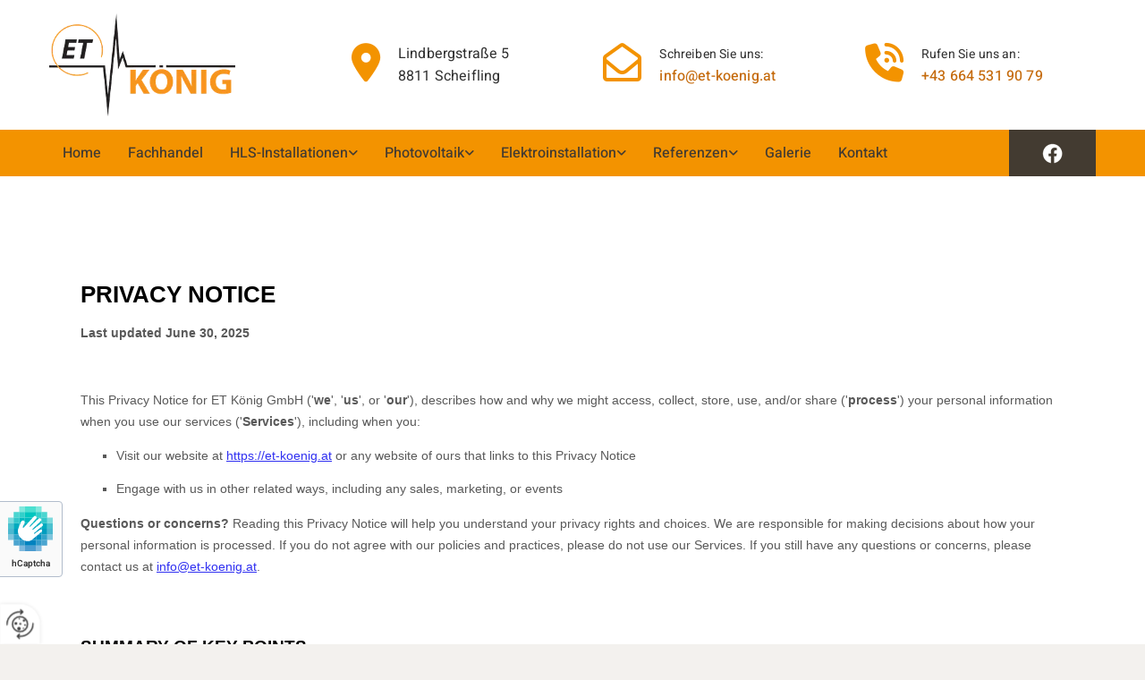

--- FILE ---
content_type: text/html; charset=UTF-8
request_url: https://www.et-koenig.at/datenschutzerklarung
body_size: 7761
content:
<!DOCTYPE html> <html lang="de" data-currency="USD" data-lang="de" data-countrycode="de_DE" data-rHash="db5569cb0ceea481c9c118d35dbc0a14" dir="auto"> <head> <meta charset="UTF-8"/> <title>Datenschutzerklärung</title><meta name="keywords" content="Datenschutzerklärung"><meta name="description" content="Hier finden Sie unsere Datenschutzhinweise."><meta property="og:type" content="website"><meta property="og:title" content="Datenschutzerklärung"><meta property="og:url" content="https://www.et-koenig.at/datenschutzerklarung"><meta property="og:description" content="Hier finden Sie unsere Datenschutzhinweise."><meta property="og:image" content="https://www.et-koenig.at"><link rel='canonical' href='https://www.et-koenig.at/datenschutzerklarung'/><meta name="viewport" content="width=device-width, initial-scale=1"> <style>.row.rowvideobg .termly-blocked-content { display: none !important; } .module.video .termly-blocked-content { width: 100% !important; } </style> <script>function onTermlyLoaded() { Termly.on("consent", (data) => { setTimeout(() => { window._monoLoader.initLibs(); const u = Object.entries(Termly.getConsentState()).some(([k, v]) => k === "performance" && v === true); if (u) { let e = document.querySelectorAll("iframe.monovideobg"); e.forEach((e) => { let o = e.getAttribute("data-src") || e.src; e.src = o + "&autoplay=1&mute=1&volume=0"; e.style.display = "block"; e.style.opacity = "1"; }); } }, 100); }); }</script> <script type="text/javascript" src="https://app.termly.io/resource-blocker/c7f2c833-ea61-4cbb-b51c-42d8e97bcb0c?autoBlock=on" onload="onTermlyLoaded()"></script> <link rel='shortcut icon' type='image/x-icon' href='/uploads/PRqzb2Dl/favicon.ico'/><link rel="preload" href="https://css-fonts.eu.extra-cdn.com/css?family=Roboto:300,500&display=swap" as="style"><link href="https://css-fonts.eu.extra-cdn.com/css?family=Roboto:300,500&display=swap" rel="stylesheet"><link rel="stylesheet" href="https://site-assets.cdnmns.com/108ab34d214b6bd35fa24bb0b75a9731/css/grids.css?1768836001521"><link rel="stylesheet" href="https://site-assets.cdnmns.com/108ab34d214b6bd35fa24bb0b75a9731/css/hcaptcha.css?1768836001521"><link rel="stylesheet" href="/assets/user-style.css?1768479277"><link rel="stylesheet" id="style_site" href="/assets/sitestyle.css?1768479277"><link rel="stylesheet" href="https://site-assets.cdnmns.com/108ab34d214b6bd35fa24bb0b75a9731/css/external-libs.css?1768836001521"><!--[if lt IE 9]><script src="https://site-assets.cdnmns.com/108ab34d214b6bd35fa24bb0b75a9731/js/html5shiv.js"></script><script src="https://site-assets.cdnmns.com/108ab34d214b6bd35fa24bb0b75a9731/js/respond.js"></script><![endif]--><script>if ('serviceWorker' in navigator){navigator.serviceWorker.getRegistrations().then(function(registrations) { for(registration in registrations) { registration.unregister(); }}); }</script><link rel="preconnect" href="https://site-assets.cdnmns.com/" crossorigin><link rel="preconnect" href="https://fonts.prod.extra-cdn.com/" crossorigin><style id='globalCSS'>/*Textschatten für Light Spottext und Light Smallspottext */ /* .spottext, .smallspottext { text-shadow: 0 1px 2px rgba(0,0,0,0.6); } */ .brandingText { color: #484848; }</style><style> #infobar { bottom: 0; top: inherit; } </style> <meta name="google-site-verification" content="nsOJbfyRCePUfP2rSdYEero2isnIEa06QyBP6n8YMOE"/> <script> window.dataLayer = window.dataLayer || []; dataLayer.push({ 'envelopeID': '1352783', 'industry': '', 'customer_ua_accountID': '', 'envelopeHostname': 'www.et-koenig.at', 'SID': '982236', 'cms': 'm' }); </script> <script> (function(w,d,s,l,i){w[l]=w[l]||[];w[l].push({ 'gtm.start': new Date().getTime(),event:'gtm.js'}); var f=d.getElementsByTagName(s)[0], j=d.createElement(s),dl=l!='dataLayer'?'&l='+l:''; j.async=true;j.src= 'https://sgtm.herold.at/gtm.js?id='+i+dl; f.parentNode.append(j,f); }) (window,document,'script','dataLayer','GTM-5M4VVMZ8'); </script> <script src='https://site-assets.cdnmns.com/108ab34d214b6bd35fa24bb0b75a9731/js/reseller/herold/herold_tracker.js'></script> <script>window.ASSETSURL='https://site-assets.cdnmns.com/108ab34d214b6bd35fa24bb0b75a9731';</script></head> <body id="p8243" data-dateformat='d/m/Y' data-deferCSS data-req="engagements,lazyload,quicklink"> <button type="button" id="consent-banner-prefs-button" aria-label="renew-consent" onclick="displayPreferenceModal();" style="display: block;"></button> <style> button#consent-banner-prefs-button { display: none; background-color: #fff; background-image: url(/assets/css/img/herold/2ed59759c0.svg); background-size: 44px; background-repeat: no-repeat; background-position: 50%; border: none; box-sizing: border-box; cursor: pointer; padding: 9px 9px 7px 7px; outline: none; width: 64px; height: 64px; border-top-right-radius: 50%; box-shadow: 0 0 6.86px 0 rgba(0,0,0,.10196078431372549); position: fixed; bottom: 0; left: 0; z-index: 9999999; transform: scale(.7); transform-origin: bottom left; transition: all .3s ease; } button#consent-banner-prefs-button:hover { transform: scale(1); } </style> <div id="r5001" class="row designRow"> <div class="container container-fluid"><div class="col col-sm-12"> <header data-req="headerfixed,shrinkingHeader,shrinkingHeader" data-settings="headerfixed-lg,headerfixed-md,headerfixed-sm" data-onlynavigation="true"><div id="r1567" class="row "> <div class="container colsStack container-fixed"><div id="c4350" class="col col-md-3 col-sm-12 col-lg-1 hidden-md hidden-lg flexCol"><div id="m4930" class="module autospacer"></div> <div class="flexWrap"> <div id="m3144" class="module text"><p class="custom1" style="text-align: center;"><span class="iconfont "></span> <a data-global="phone"  href="tel:+436645319079" data-track-event="click" data-track-action="phone_link">+43 664 531 90 79</a></p></div> </div> <div id="m2185" class="module autospacer"></div> </div> <div id="c1631" class="col col-md-3 col-lg-3 col-sm-12"><a href="/"  title="Logo" aria-label="Logo" class="imageModuleWrap" id="w_m3108" data-track-event="click" data-track-action="internal_link_clicked"> <img src="[data-uri]" alt="Company Logo" data-author="" width="800" height="443" fetchpriority="high"/> <noscript data-lazyload-src="/uploads/SVAXzUUX/480x0_320x0/logo_small__msi___png.webp" data-lazyload-id="m3108" data-lazyload-class="module image" data-lazyload-alt="Company Logo" data-req="" data-settings="enablehover=false,showelement=,hovertransition="> <img id="m3108" class="module image" src="/uploads/SVAXzUUX/480x0_320x0/logo_small__msi___png.webp" alt="Company Logo" width="800" height="443" data-author="" fetchpriority="high"/> </noscript> </a> </div> <div id="c4636" class="col col-sm-3 col-lg-1 col-md-1 hidden-md hidden-sm flexCol"><div id="m2288" class="module autospacer"></div> <div class="flexWrap"> <div id="m1911" class="module text"><p class="custom9"><span class="iconfont "></span></p></div> </div> <div id="m1020" class="module autospacer"></div> </div> <div id="c4214" class="col col-sm-3 col-lg-2 col-md-3 hidden-md hidden-sm flexCol"><div id="m2307" class="module autospacer"></div> <div class="flexWrap"> <div id="m3475" class="module text"><p class="custom8">Lindbergstraße 5</p><p class="custom8">8811 Scheifling</p></div> </div> <div id="m4957" class="module autospacer"></div> </div> <div id="c3458" class="col col-sm-1 col-lg-1 col-md-2 hidden-sm flexCol"><div id="m4292" class="module autospacer"></div> <div class="flexWrap"> <div id="m3240" class="module text"><p class="custom9"><span class="iconfont "></span></p></div> </div> <div id="m2359" class="module autospacer"></div> </div> <div id="c4336" class="col col-sm-1 col-lg-2 col-md-3 hidden-sm flexCol"><div id="m4026" class="module autospacer"></div> <div class="flexWrap"> <div id="m1007" class="module text"><p class="custom8" style="text-align: left;"><span style="font-size: 14px;">Schreiben Sie uns:</span></p><p class="custom8" style="text-align: left;"><a href="mailto:info@et-koenig.at" data-track-event="click" data-track-action="email_link">info@et-koenig.at</a></p></div> </div> <div id="m2688" class="module autospacer"></div> </div> <div id="c4634" class="col col-sm-3 col-lg-1 col-md-1 hidden-sm flexCol"><div id="m3589" class="module autospacer"></div> <div class="flexWrap"> <div id="m4180" class="module text"><p class="custom9"><span class="iconfont "></span></p></div> </div> <div id="m3982" class="module autospacer"></div> </div> <div id="c1518" class="col col-sm-1 col-lg-2 col-md-3 hidden-sm flexCol"><div id="m4138" class="module autospacer"></div> <div class="flexWrap"> <div id="m1373" class="module text"><p class="custom8"><span style="font-size: 14px;">Rufen Sie uns an:</span></p><p class="custom8"><a data-global="phone"  href="tel:+436645319079" data-track-event="click" data-track-action="phone_link">+43 664 531 90 79</a></p></div> </div> <div id="m2636" class="module autospacer"></div> </div> </div> </div> <div id="r2211" class="row "> <div class="container container-fixed"><div id="c1278" class="col col-lg-11 col-md-12 col-sm-12 flexCol"><div id="m3831" class="module autospacer"></div> <div class="flexWrap"> <nav id="m5000" class="module nav smallModule" data-settings="vertical=false,direction=right,push=true,activeParent=true,verticalNav-sm=true,verticalNav-lg=false,verticalNav-md=false" aria-label="Navigation" tabindex="-1"> <ul class="navContainer"><li class=""> <a href="/" data-track-event="click" data-track-action="internal_link_clicked">Home</a> </li><li class=" hidden-lg hidden-md hidden-sm active"> <a href="/datenschutzerklarung" data-track-event="click" data-track-action="internal_link_clicked">Datenschutzerklärung</a> </li><li class=""> <a href="/fachhandel" data-track-event="click" data-track-action="internal_link_clicked">Fachhandel</a> </li><li class=""> <a href="/hls-installationen" data-track-event="click" data-track-action="internal_link_clicked">HLS-Installationen</a> <ul><li class=""> <a href="/hls-installationen/badplanung---einrichtung" data-track-event="click" data-track-action="internal_link_clicked">Badplanung &amp; -einrichtung</a> </li><li class=""> <a href="/hls-installationen/wasserinstallation---aufbereitung" data-track-event="click" data-track-action="internal_link_clicked">Wasserinstallation &amp; -aufbereitung</a> </li><li class=""> <a href="/hls-installationen/heizungsinstallationen" data-track-event="click" data-track-action="internal_link_clicked">Heizungsinstallationen</a> </li><li class=""> <a href="/hls-installationen/waermepumpen" data-track-event="click" data-track-action="internal_link_clicked">Wärmepumpen</a> </li></ul> </li><li class=""> <a href="/photovoltaik" data-track-event="click" data-track-action="internal_link_clicked">Photovoltaik</a> <ul><li class=""> <a href="/photovoltaik/aufbau" data-track-event="click" data-track-action="internal_link_clicked">Aufbau</a> </li></ul> </li><li class=""> <a href="/elektroinstallation" data-track-event="click" data-track-action="internal_link_clicked">Elektroinstallation</a> <ul><li class=""> <a href="/elektroinstallation/blitzschutzanlagen" data-track-event="click" data-track-action="internal_link_clicked">Blitzschutzanlagen</a> </li><li class=""> <a href="/elektroinstallation/sat-anlagen" data-track-event="click" data-track-action="internal_link_clicked">SAT-Anlagen</a> </li><li class=""> <a href="/elektroinstallation/alarmanlagen" data-track-event="click" data-track-action="internal_link_clicked">Alarmanlagen</a> </li><li class=""> <a href="/elektroinstallation/brandmeldeanlagen" data-track-event="click" data-track-action="internal_link_clicked">Brandmeldeanlagen</a> </li><li class=""> <a href="/elektroinstallation/energieberatung" data-track-event="click" data-track-action="internal_link_clicked">Energieberatung</a> </li><li class=""> <a href="/elektroinstallation/ueberpruefung--atteste" data-track-event="click" data-track-action="internal_link_clicked">Überprüfung &amp; Atteste</a> </li><li class=""> <a href="/elektroinstallation/knx-bus" data-track-event="click" data-track-action="internal_link_clicked">KNX Bus</a> </li></ul> </li><li class=""> <a href="/referenzen" data-track-event="click" data-track-action="internal_link_clicked">Referenzen</a> <ul><li class=""> <a href="/referenzen#pv" data-track-event="click" data-track-action="internal_link_clicked">Photovoltaik-Projekte</a> </li><li class=""> <a href="/referenzen#elektro" data-track-event="click" data-track-action="internal_link_clicked">Elektroinstallations-Projekte</a> </li><li class=""> <a href="/referenzen#hls" data-track-event="click" data-track-action="internal_link_clicked">HLS-Projekte</a> </li><li class=""> <a href="/referenzen#spengler" data-track-event="click" data-track-action="internal_link_clicked">Dachdecker- / Spengler-Projekte</a> </li></ul> </li><li class=""> <a href="/galerie" data-track-event="click" data-track-action="internal_link_clicked">Galerie</a> </li><li class=""> <a href="/kontakt" data-track-event="click" data-track-action="internal_link_clicked">Kontakt</a> </li><li class=" hidden-lg hidden-md hidden-sm"> <a href="/agb" data-track-event="click" data-track-action="internal_link_clicked">AGB</a> </li><li class=" hidden-lg hidden-md hidden-sm"> <a href="/impressum" data-track-event="click" data-track-action="internal_link_clicked">Impressum</a> </li><li class=" hidden-lg hidden-md hidden-sm"> <a href="/datenschutzerklarung-old-api" data-track-event="click" data-track-action="internal_link_clicked">Datenschutzerklärung-old-api</a> </li><li class=" hidden-lg hidden-md hidden-sm"> <a href="/datenschutzerklarung-old-api-cm" data-track-event="click" data-track-action="internal_link_clicked">Datenschutzerklärung-old-api-cm</a> </li></ul> </nav></div> <div id="m3904" class="module autospacer"></div> </div> <div id="c2293" class="col hidden-sm col-sm-4 col-md-1 col-lg-1 hidden-md flexCol"><div id="m1442" class="module autospacer"></div> <div class="flexWrap"> <a href="https://www.facebook.com/ETKoenig/" target="_blank" rel="noopener" title="Facebook" aria-label="Facebook" class="imageModuleWrap" id="w_m2844" data-track-event="click" data-track-action="link_clicked"> <img src="[data-uri]" alt="Facebook Logo" data-author="" width="23" height="23" fetchpriority="high"/> <noscript data-lazyload-src="/uploads/aAskaUZl/23x0_23x0/f_logo_RGB-White.png" data-lazyload-id="m2844" data-lazyload-class="module image" data-lazyload-alt="Facebook Logo" data-req="" data-settings="enablehover=false,showelement=,hovertransition="> <img id="m2844" class="module image" src="/uploads/aAskaUZl/23x0_23x0/f_logo_RGB-White.png" alt="Facebook Logo" width="23" height="23" data-author="" fetchpriority="high"/> </noscript> </a> </div> <div id="m4328" class="module autospacer"></div> </div> </div> </div> </header><div id="r5002" role="main" class="row designRow"> <div class="container container-fluid"><div class="col col-sm-12"><div class="row "> <div class="container container-fixed"><div class="col col-sm-12"> <div id="m9974" class="module html"><div name="termly-embed" data-id="70a186e9-dded-4f17-a159-7b41c075686e"></div><script type="text/javascript">(function(d, s, id) { var js, tjs = d.getElementsByTagName(s)[0]; if (d.getElementById(id)) return; js = d.createElement(s); js.id = id; js.src = "https://app.termly.io/embed-policy.min.js"; tjs.parentNode.insertBefore(js, tjs);}(document, 'script', 'termly-jssdk'));</script></div> </div> </div> </div> </div> </div> </div> <footer><div id="r1940" class="row bgfilter"> <div class="container container-fixed"><div id="c3993" class="col col-sm-12 col-md-6 col-lg-6"><div id="m2783" class="module text"><p class="spottext">Kontaktieren Sie uns!</p></div> <div id="m2670" class="module text"><p class="lightpreamble" style="text-align: left;">Vertrauen Sie auf die Expertise unserer Elektriker und lassen Sie uns gemeinsam Ihr Wohn- und Arbeitsumfeld effizient, smart und sicher gestalten. Kontaktieren Sie uns für eine unverbindliche Beratung und besuchen Sie uns auch in unserem Elektrofachgeschäft in Murau in der Steiermark!</p></div> <div id="m1226" class="module text"><p class="lightpreamble"><span class="iconfont "></span> <a data-global="phone"  href="tel:+436645319079" data-track-event="click" data-track-action="phone_link"><span class="monoglobalWrap">+43 664 531 90 79</span></a></p><p class="lightpreamble"><span class="monoglobalWrap"><span class="iconfont "></span> <a href="mailto:info@et-koenig.at" data-track-event="click" data-track-action="email_link"><span class="monoglobalWrap">info@et-koenig.at</span></a></span></p></div> </div> <div class="col col-sm-12 col-md-6 col-lg-6"><form method="post" id="m3769" class="module form2 form form form form form" data-url="?dm=m3769" data-req="form,ext-https://js.hcaptcha.com/1/api.js?onload=formsInitHcaptcha&render=explicit" data-settings="margin=1" data-track-action="custom_form" onsubmit="return _monoForm.submitForm(this);" role="form"> <div class="fields clear"> <div class="field w100 "> <label for="m3769_field_0"></label> <input type="text" name="field_0" autocomplete="on" id="m3769_field_0" placeholder="Name*" data-required="true" aria-required="true"/> </div> <div class="field w50 "> <label for="m3769_field_1"></label> <input type="text" data-type="email" name="field_1" autocomplete="email" id="m3769_field_1" placeholder="E-Mail*" data-required="true" aria-required="true"/> </div> <div class="field w50 "> <label for="m3769_field_2"></label> <input type="text" name="field_2" autocomplete="on" id="m3769_field_2" placeholder="Telefon"/> </div> <div class="field w100 "> <label for="m3769_field_3"></label> <textarea name="field_3" id="m3769_field_3" data-required="true" aria-required="true" placeholder="Ihre Nachricht*"></textarea> </div> <input type="hidden" name="__requestToken" value="d0a75192c85cdfbb07649e66419e68761101bad5e7786c8c5f3fec5cba6d44d2"/> <div class="field veiled" style="display:none;height:0px" aria-hidden="true" tabindex="-1"> <label for="147bc373" style="display: none;">Spam protection</label> <textarea id="147bc373" name="147bc373" placeholder="Lorem ipsum"></textarea> </div> <input type="hidden" name="_ha_seed" value="147bc373"/> </div> <div class="optins clear"> <div class="field w100 optin"> <div class="form_option"><input type="checkbox" name="optin_field_0" id="m3769_optin_field_0" value="1" data-required="true"/><label class="label_optin_field_0" for="m3769_optin_field_0"><a class="optinLink" rel="nofollow noopener" target="_blank" href="/datenschutzerklarung-old-api" data-track-event="click" data-track-action="internal_link_clicked">Es werden personenbezogene Daten übermittelt und für die in der Datenschutzerklärung beschriebenen Zwecke verwendet. *</a></label> </div> </div> </div> <div class="h-captcha" data-callback="onHcaptchaSuccess" data-sitekey="76e5ed29-5d40-4f15-b471-4c89196dac3b" data-invisible="true"></div> <div id="errors_m3769"> </div> <input type="hidden" name="form2_m3769" value="1"> <input type="submit" class="button" value="Senden"> <div class="hcaptcha-badge bodytext hide bottomleft"> <div class="hcaptcha-badge-logo-wrapper"> <div class="hcaptcha-badge-logo"></div> <div class="hcaptcha-badge-text">hCaptcha</div> </div> <div class="hcaptcha-badge-legal">Diese Webseite ist durch hCaptcha geschützt. Es gelten die
<a href="https://hcaptcha.com/privacy">Datenschutz-Bestimmungen</a> und
<a href="https://hcaptcha.com/terms">Geschäftsbedingungen</a>.</div> </div> </form> </div> </div> </div> <div id="r2127" class="row "> <div class="container container-fluid"><div id="c3478" class="col col-sm-12 col-md-12"><div id="m4501" class="module map osmap osmap osmap osmap osmap osmap" data-url="?dm=m4501" data-req="mapbox-gl,leaflet,osmap" data-animate=""> <div class="map-container cookieconsent-optin-marketing" aria-label="Lindbergstraße 5 8811 Scheifling AT" data-address="Lindbergstraße 5 8811 Scheifling AT" data-zoom="7" data-extraaddress="Bundesstraße 14 8850 Murau | Glan 8 9560 Feldkirchen" data-mapstyle="bw"></div> </div> </div> </div> </div> <div id="r4553" class="row "> <div class="container container-fixed colsStack"><div class="col col-lg-3 col-sm-12 col-md-3"> <div class="imageModuleWrap" id="w_m2027"> <img src="[data-uri]" alt="" data-author="" width="800" height="443" fetchpriority="high"/> <noscript data-lazyload-src="/uploads/tEYDDwXo/480x0_320x0/logo_foot__msi___png.webp" data-lazyload-id="m2027" data-lazyload-class="module image" data-lazyload-alt="" data-req="" data-settings="enablehover=false,showelement=,hovertransition="> <img id="m2027" class="module image" src="/uploads/tEYDDwXo/480x0_320x0/logo_foot__msi___png.webp" alt="" width="800" height="443" data-author="" fetchpriority="high"/> </noscript> </div><a href="https://www.facebook.com/ETKoenig/" target="_blank" rel="noopener" title="" aria-label="" class="imageModuleWrap" id="w_m4685" data-track-event="click" data-track-action="link_clicked"> <img src="[data-uri]" alt="Facebook Logo" data-author="" width="23" height="23" fetchpriority="high"/> <noscript data-lazyload-src="/uploads/aAskaUZl/23x0_23x0/f_logo_RGB-White.png" data-lazyload-id="m4685" data-lazyload-class="module image smallModule" data-lazyload-alt="Facebook Logo" data-req="" data-settings="enablehover=false,showelement=,hovertransition="> <img id="m4685" class="module image smallModule" src="/uploads/aAskaUZl/23x0_23x0/f_logo_RGB-White.png" alt="Facebook Logo" width="23" height="23" data-author="" fetchpriority="high"/> </noscript> </a> <div id="m8813" class="module text"><p class="footertext"><a href="/impressum" data-track-event="click" data-track-action="internal_link_clicked">Impressum</a> |&nbsp;<a style="font-weight: inherit;" href="/datenschutzerklarung" data-track-event="click" data-track-action="internal_link_clicked">Datenschutz</a> | <a href="/agb" data-track-event="click" data-track-action="internal_link_clicked">AGB</a></p></div> </div> <div class="col col-lg-3 col-sm-12 col-md-3"><div id="m2186" class="module text"><p class="lightsmallsubtitle"><span style="color: #f39300;"><span class="iconfont "></span></span>&nbsp;Zentrale Lind</p></div> <div id="m4563" class="module text"><p class="footertext" style="text-align: left;">Lindbergstraße 5<br>8811 Scheifling</p></div> <div id="m3575" class="module text"><p class="footertext" style="text-align: left;"><span class="iconfont "></span>&nbsp;<a data-global="phone"  href="tel:+436645319079" data-track-event="click" data-track-action="phone_link">+43 664 531 90 79</a></p><p class="footertext"><span class="iconfont "></span> <a href="mailto:info@et-koenig.at" data-track-event="click" data-track-action="email_link">info@et-koenig.at</a></p></div> </div> <div class="col col-lg-3 col-sm-12 col-md-3"><div id="m2628" class="module text"><p class="lightsmallsubtitle"><span style="color: #f39300;"><span class="iconfont "></span></span>&nbsp;Filiale Murau</p></div> <div id="m4861" class="module text"><p class="footertext" style="text-align: left;">Bundesstraße 14<br>8850 Murau</p></div> <div id="m1202" class="module text"><p class="footertext" style="text-align: left;"><span class="iconfont "></span> <a href="tel:+43 660 864 86 05" data-track-event="click" data-track-action="phone_link">+43 660 864 86 05</a></p><p class="footertext"><span class="iconfont "></span> <a href="mailto:info@et-koenig.at" data-track-event="click" data-track-action="email_link"><span class="monoglobalWrap">info@et-koenig.at</span></a></p></div> </div> <div class="col col-lg-3 col-sm-12 col-md-3"><div id="m3192" class="module text"><p class="lightsmallsubtitle"><span style="color: #f39300;"><span class="iconfont "></span></span>&nbsp;Filiale Feldkirchen</p></div> <div id="m4326" class="module text"><p class="footertext" style="text-align: left;">Glan 8<br>9560 Feldkirchen</p></div> <div id="m2644" class="module text"><p class="footertext" style="text-align: left;"><span class="iconfont "></span> <a href="tel:+43 660 941 90 81" data-track-event="click" data-track-action="phone_link">+43 660 941 90 81</a></p><p class="footertext"><span class="iconfont "></span> <a href="mailto:klaus.grangler@et-koenig.at" data-track-event="click" data-track-action="email_link">klaus.grangler@et-koenig.at</a></p></div> </div> </div> </div> </footer> <!-- Hardcoded border-top-width: 0px; and HEROLD are aware of this hacky fix --> <div class="row brandfooter noPadding" style="border-top-width: 0px;"> <div class="container container-fixed"> <div class="brandTextAlternativeContainer" style="justify-content: space-between;width: 100%;"> <a href='https://www.herold.at/marketing/websites/' target="_blank" rel="noopener" data-track-event="click" data-track-action="link_clicked"> <span class="brandingText" style="padding-right:10px" onmouseover="this.style.textDecoration='underline'" onmouseout="this.style.textDecoration='none'">Website erstellt von HEROLD</span> </a> <a href="https://www.herold.at/marketing/" target="_blank" rel="noopener" data-track-event="click" data-track-action="link_clicked"> <img src="https://site-assets.cdnmns.com/108ab34d214b6bd35fa24bb0b75a9731/css/img/herold/logo.png" alt="Online Marketing von HEROLD"/> </a> </div> </div> </div></div> </div> </div> <a href='#' data-req="scrollTop" class='scrollIcon hidden bottom_right' aria-label="Zum Anfang der Seite gehen" data-track-event="click" data-track-action="internal_link_clicked"> <span></span> </a><script async nomodule src="https://site-assets.cdnmns.com/108ab34d214b6bd35fa24bb0b75a9731/js/loader-polyfills.js?1768836001521"></script><script async src="https://site-assets.cdnmns.com/108ab34d214b6bd35fa24bb0b75a9731/js/loader.js?1768836001521"></script><!-- <script type="text/javascript" src="https://herold.adplorer.com/herold.aspx" async></script> --><script type='application/ld+json'>{"@context":"http://schema.org","@type":"LocalBusiness","@id":"https://www.et-koenig.at/#global_business","name":"ET K\u00f6nig GmbH","address":{"@type":"PostalAddress","streetAddress":"Lindbergstra\u00dfe 5","addressLocality":"Scheifling","addressRegion":"","postalCode":"8811","addressCountry":"AT"},"email":"info@et-koenig.at","telephone":"+43 664 531 90 79","description":"Wir planen und montieren Ihre Photovoltaikanlage, richten elektrische Einrichtungen sowie Ihren Blitzschutz ein und sorgen mit modernsten Alarmanlagen f\u00fcr die Sicherheit in Ihrem Eigenheim oder Unternehmensstandort. Mit der KNX-Haustechnik bieten wir Ihnen erstmals weltweit ein System, das alle Elemente der Geb\u00e4udesteuerung miteinander verbindet und interagieren l\u00e4sst \u2013 vom Einfamilienhaus bis zum B\u00fcrokomplex.","latitude":"47.158924544887","longitude":"14.397738791698","url":"https://www.et-koenig.at","logo":"https://www.et-koenig.at/uploads/SVAXzUUX/logo_small__msi___png.png"}</script><!-- Mono global site tag (gtag.js) - Google Analytics --> <script async src='https://www.googletagmanager.com/gtag/js?id=G-2CD776NT5Z'></script> <script> window.dataLayer = window.dataLayer || []; function gtag(){dataLayer.push(arguments);} gtag('js', new Date()); gtag('config', 'G-2CD776NT5Z', { 'anonymize_ip': true, 'send_page_view': false, 'custom_map': {'dimension1': 'monoSiteId', 'dimension2': 'monoRendering'} }); gtag('event', 'monoAction', { 'monoSiteId': '1352783', 'monoRendering': 'website'}); gtag('event', 'page_view', { 'monoSiteId': '1352783', 'monoRendering': 'website'}); var _mtr = _mtr || []; _mtr.push(['addTracker', function (action) { gtag('event', action, { 'send_to': 'G-2CD776NT5Z', 'event_label': 'monoAction', 'monoSiteId': '1352783', 'monoRendering': 'website' }); }]); _mtr.push(['addRawTracker', function() { gtag.apply(gtag,arguments); }]); </script> </body> </html>

--- FILE ---
content_type: text/css
request_url: https://www.et-koenig.at/assets/sitestyle.css?1768836001521
body_size: 9875
content:
.headline { font-weight:700; color:#c56b0d; font-size:38px; line-height:1.3em; text-align:left; margin-bottom:20px;} .headline a:hover { text-decoration:underline;} nav { text-align:center;} nav > ul li > a { color:rgb(255, 255, 255); transition:all 0.25s linear 0s;} nav:before { font-size:30px; color:#2f2f2f;} nav > ul > li > ul a { font-size:14px; color:rgb(255, 255, 255);} nav > ul li > a:hover { color:rgb(255, 255, 255);} nav > ul li a { padding-top:15px; padding-right:15px; padding-bottom:15px; padding-left:15px; margin-top:0px; margin-right:1px; margin-left:1px; text-transform:uppercase; border-bottom-width:0px; border-color:rgba(255, 255, 255, 0); margin-bottom:0px;} nav > ul > li > ul li a { background-color:#f39300; border-color:rgba(255, 255, 255, 0); padding-left:10px; padding-right:10px; border-top-width:0px; border-right-width:0px; border-left-width:0px; margin-left:0px; margin-right:0px;} nav.opened-menu > ul { background-color:rgb(255, 255, 255);} nav > ul .closeBtn { color:rgb(204, 204, 204);} nav > ul li.active > a { color:rgb(255, 255, 255); border-color:#f39300; font-weight:800; background-color:#433b31;} nav > ul li a:hover { border-color:rgba(0, 0, 0, 0); background-color:#433b31;} nav > ul > li > ul li a:hover { background-color:#433b31; border-color:rgba(255, 255, 255, 0);} nav > ul > li > ul li.active > a { background-color:#433b31; color:rgb(255, 255, 255); border-color:rgba(255, 255, 255, 0);} nav > ul > li > ul a:hover { color:rgb(255, 255, 255);} .subtitle { font-weight:600; font-size:26px; line-height:1.3em; margin-bottom:20px;} .preamble { font-size:18px; line-height:1.7em; text-align:left; margin-bottom:5px;} .bodytext { margin-bottom:5px;} .smalltext { font-size:12px; line-height:1.2em; margin-bottom:5px;} body { background-color:#f3f1ee; font-family:Heebo; color:#2f2f2f; font-size:17px; line-height:1.7em;} body a { color:#c56b0d; text-decoration:none;} .button { border-radius:3px; background-color:#f39300; color:#433b31; font-size:16px; line-height:1.3em; text-align:center; border-left-width:2px; border-top-width:2px; border-bottom-width:2px; border-right-width:2px; border-top-left-radius:30px; border-top-right-radius:30px; border-bottom-left-radius:30px; border-bottom-right-radius:30px; border-color:#f39300; margin-bottom:40px; padding-left:25px; padding-top:10px; padding-bottom:10px; padding-right:25px;} .button:hover { background-color:#c56b0d; border-color:#c56b0d;} .button .buttonIcon.fa { margin-right:10px;} .form { margin-bottom:40px; padding-left:0px; padding-top:0px; padding-bottom:0px; padding-right:0px;} .form label { padding-bottom:0px; margin-bottom:10px;} .form input[type=text],.form textarea,.form select { border-radius:3px; background-color:#f3f1ee; border-top-left-radius:5px; border-top-right-radius:5px; border-bottom-left-radius:5px; border-bottom-right-radius:5px; border-color:#2f2f2f; margin-top:0px; margin-bottom:20px; padding-left:10px; padding-top:10px; padding-bottom:10px; padding-right:10px; color:#2f2f2f; font-size:14px;} .form input[type=submit] { border-left-width:0px; border-top-width:0px; border-bottom-width:0px; border-right-width:0px; margin-top:20px; margin-bottom:0px;} .form input[type=submit]:hover { background-color:#c56b0d;} .form .thankYou { font-weight:700; color:#c56b0d; border-bottom-width:40px;} .form .optins label>a.optinLink { color:#2f2f2f;} .form input[type=checkbox]+span,.form input[type=radio]+span,.form .form_option input[type=checkbox]+label:not([class*="optin"]) { font-size:13px; line-height:1.6em; margin-bottom:20px; margin-right:20px;} .text { margin-bottom:40px; padding-top:0px; padding-right:0px; padding-bottom:0px; padding-left:0px;} .image { margin-bottom:40px; padding-top:0px; padding-right:0px; padding-bottom:0px; padding-left:0px;} .map { margin-bottom:40px;} .gallery { margin-bottom:40px;} .row { padding-top:80px; padding-right:30px; padding-bottom:40px; padding-left:30px; background-color:rgb(255, 255, 255);} .col { margin-bottom:0px; padding-left:15px; padding-right:15px; margin-top:0px; padding-bottom:0px;} .custom1 { color:rgb(255, 255, 255); font-size:14px; line-height:1.2em; text-align:right;} .custom1 a { color:rgb(255, 255, 255);} .custom2 { font-family:Quicksand; font-weight:700; color:#f3f1ee; font-size:100px; line-height:1.2em; text-transform:uppercase; margin-right:-140px;} .custom4 { font-style:italic;} .custom5 { font-size:14px; text-align:right;} .custom3 { font-style:normal; color:#f39300; font-size:19px; letter-spacing:0.2em; line-height:1.4em; text-transform:uppercase; text-align:left; margin-bottom:20px;} .smallsubtitle { font-weight:700; color:#433b31; font-size:19px; line-height:1.3em; text-align:left; margin-bottom:15px;} .spottext { font-weight:700; color:rgb(255, 255, 255); font-size:44px; line-height:1.3em; text-align:left; margin-bottom:20px;} .spottext a { color:rgb(255, 255, 255);} .footertext { color:rgb(255, 255, 255); font-size:14px; line-height:1.6em;} .footertext a { color:#f39300;} .companyname { color:#c56b0d; font-size:18px; line-height:1.2em; text-align:left;} .smallspottext { font-style:normal; color:rgb(255, 255, 255); font-size:19px; line-height:1.6em; text-align:left; margin-bottom:5px;} .smallspottext a { color:rgb(255, 255, 255);} .locale { text-align:right;} .locale ul li a { transition:all 0.25s ease-in 0s; color:rgb(241, 241, 241); font-size:14px;} .locale ul li { background-color:#2f2f2f; padding-top:5px; padding-right:15px; padding-bottom:5px; padding-left:15px;} .locale ul li:hover { background-color:rgb(113, 113, 113);} .locale ul li a:hover { color:rgb(255, 255, 255);} .locale ul li.active a { color:rgb(255, 255, 255);} .button2 { border-radius:3px; background-color:rgb(255, 255, 255); color:#2f2f2f; letter-spacing:0.1em; text-transform:uppercase; border-top-left-radius:5px; border-top-right-radius:5px; border-bottom-left-radius:5px; border-bottom-right-radius:5px; border-color:rgb(255, 255, 255); margin-bottom:40px; padding-left:25px; padding-top:13px; padding-bottom:11px; padding-right:25px;} .button2:hover { font-weight:700; border-color:rgb(241, 241, 241);} .button2 .buttonIcon.fa { margin-right:10px;} .divider { border-top-width:1px; border-color:#f3f1ee; width:30%; display:table; margin-left:auto; margin-right:auto; margin-bottom:40px;} .singlePost .divider { margin-bottom:40px;} .socialmedia { text-align:right; font-size:21px;} .socialmedia li { margin-left:0px; margin-bottom:10px; margin-right:10px; background-color:rgb(255, 255, 255); border-top-left-radius:100px; border-top-right-radius:100px; border-bottom-right-radius:100px; border-bottom-left-radius:100px;} .socialmedia li a { width:35px; height:35px; color:#433b31;} .socialmedia li a:hover { color:rgb(255, 255, 255);} .socialmedia li:hover { background-color:#f39300;} .paymenticons li { padding-bottom:0px; margin-bottom:10px; margin-left:0px; padding-left:0px; margin-right:10px;} .paymenticons { text-align:left;} .linklist { margin-bottom:40px;} .linklist a { color:#2f2f2f; background-color:#f3f1ee; margin-bottom:1px; padding-left:10px; padding-top:10px; padding-bottom:10px; padding-right:10px;} .linklist .linklistTitle { font-weight:600; color:#2f2f2f; font-size:27px; margin-bottom:20px;} .linklist a:hover { color:rgb(255, 255, 255); background-color:#c56b0d;} .breadcrumb li a { margin-bottom:10px; margin-left:10px; margin-right:10px;} .cart { display:table; margin-left:auto; margin-right:0; margin-bottom:0px;} .cart .cartBtn { color:rgb(255, 255, 255); font-size:20px;} .cart .cartAmount { font-size:12px; color:rgb(255, 255, 255); background-color:#c56b0d; width:16px; height:16px; margin-left:-5px; border-top-left-radius:100px; border-top-right-radius:100px; border-bottom-right-radius:100px; border-bottom-left-radius:100px; margin-top:-8px;} .cart .checkoutBtn { margin-bottom:0px;} .cart .title { margin-bottom:20px;} .cart .subTotalText { margin-top:0px;} .cart .subTotal { margin-bottom:10px; margin-top:5px;} .cart .cartContents { background-color:rgb(241, 241, 241);} .cart .divider { margin-bottom:10px;} .search { display:table; margin-left:auto; margin-right:0;} .search .searchicon { color:rgb(255, 255, 255); width:16px; height:16px; border-top-left-radius:100px; border-top-right-radius:100px; border-bottom-right-radius:100px; border-bottom-left-radius:100px; font-size:16px; margin-bottom:0px;} .review { margin-bottom:40px; background-color:rgb(226, 226, 226); padding-top:20px; padding-right:20px; padding-bottom:20px; padding-left:20px; border-color:#f3f1ee; border-top-width:0px; border-right-width:0px; border-bottom-width:0px; border-left-width:0px;} .review .reviewName { text-align:center; margin-bottom:5px;} .review .reviewDescription { text-align:center;} .review .reviewRating { text-align:center;} .review .reviewRating .star { margin-right:2px; margin-left:2px;} .review .authorDate { text-align:center;} .html { margin-bottom:40px;} .blog .details { padding-top:0px; margin-top:15px; margin-bottom:20px;} .blog .readMore { margin-top:20px; margin-bottom:40px;} .catalog { margin-bottom:40px;} .catalog .productText { padding-top:10px;} .catalog .visualTag { text-align:center; text-transform:uppercase; padding-top:7px; padding-right:7px; padding-bottom:7px; padding-left:7px;} .emailshare a { margin-bottom:20px;} .openinghours .specialDayTitle { margin-top:20px;} .openinghours { margin-bottom:40px;} .offers { margin-bottom:40px; background-color:rgb(241, 241, 241); padding-top:20px; padding-right:20px; padding-bottom:20px; padding-left:20px;} .offers .button { margin-bottom:0px; margin-top:20px; display:table; margin-left:auto; margin-right:auto;} .offers .offerName { text-align:center;} .offers .offerDescription { text-align:center;} .offers .offerPrice { text-align:center;} .offers .validFrom { text-align:center;} .offers .validThrough { text-align:center;} .list { margin-bottom:40px;} .list .listIcon { color:#f39300; font-size:27px; margin-right:10px; width:30px; height:30px; border-bottom-width:7px;} .list .itemSubtext { font-size:15px; line-height:1.6em;} .list .itemLabel { font-size:17px;} .video { margin-bottom:40px;} .singleProduct .addBtn { padding-top:13px;} .singleProduct .gallery .visualTag { text-align:center; font-size:21px; text-transform:uppercase; padding-top:10px; padding-right:10px; padding-bottom:10px; padding-left:10px;} .singleProduct .divider { margin-bottom:20px; margin-top:0px;} .pricelist { margin-bottom:40px;} .pricelist li { border-top-width:1px; border-color:#f3f1ee; padding-top:10px; padding-bottom:10px;} .pricelist .item { font-family:Karla; font-weight:400; font-size:17px; margin-bottom:5px;} .itemprice { font-weight:400;} .itemdescription { font-weight:300;} .pricelist .listTitle { font-weight:600; font-size:27px; margin-bottom:20px;} .pricelist .itemdescription { color:rgb(113, 113, 113);} .checkout .divider { margin-bottom:20px;} .checkout .descriptivetext { padding-bottom:20px;} .checkout .infolabel { padding-bottom:10px;} .verticalnav { margin-bottom:40px;} .verticalnav > li > a { color:rgb(255, 255, 255); background-color:#f39300; margin-bottom:1px; padding-left:10px; padding-top:10px; padding-bottom:10px; padding-right:10px;} .verticalnav > li > a:hover { background-color:#c56b0d;} nav > li.active > a { color:#f3f1ee;} .verticalnav > li > ul a { color:#c56b0d;} .verticalnav > li > ul a:hover { color:#f3f1ee;} .verticalnav > li > ul li.active > a { color:#f3f1ee;} .verticalnav > li > ul li a { margin-bottom:10px;} .verticalnav > li.active a { color:rgb(255, 255, 255); background-color:#c56b0d;} .singlePost .blogShare { margin-bottom:40px;} .singlePost > .container { padding-left:100px; padding-right:100px;} .singlePost .title { margin-top:20px; margin-bottom:20px;} .singlePost .contentText { margin-top:20px; margin-bottom:40px;} .singlePost .postInfoText { margin-bottom:20px;} .singlePost .divider { width:100%;} .singlePost .form input[type=submit] { background-color:#c56b0d;} .singlePost .form input[type=submit]:hover { background-color:#f39300;} .singlePost .button[download] { background-color:#c56b0d;} .singlePost .button[download]:hover { background-color:#f39300;} .imagelist { margin-bottom:40px;} .facebookpage { margin-bottom:40px;} .instagramembed { margin-bottom:40px;} .googleplusone { margin-bottom:40px;} .openinghours2 { margin-bottom:40px;} .shopfilter .shop_filter { background-color:rgb(241, 241, 241);} .shopfilter .filter_label { color:#2f2f2f;} .shopfilter label { color:#2f2f2f;} .shopfilter .price-text { color:#2f2f2f;} .shopfilter .clearSelection { color:#2f2f2f;} .shopfilter .ui-slider { background-color:#c56b0d;} .shopfilter .ui-slider-range { background-color:rgb(204, 204, 204);} .shopfilter .ui-slider-handle { background-color:rgb(255, 255, 255); border-color:rgb(204, 204, 204);} .scrollIcon { background-color:#f39300; border-top-left-radius:100px; border-top-right-radius:100px; border-bottom-left-radius:100px; border-bottom-right-radius:100px; border-color:rgb(255, 255, 255);} .scrollIcon span:before { color:#433b31;} .brandfooter { font-size:13px; margin-top:0px; margin-bottom:0px; background-color:#f39300; border-top-width:8px; border-bottom-width:0px; color:rgb(255, 255, 255);} .brandfooter a { color:rgb(255, 255, 255);} .brandfooter a:hover { color:rgb(255, 255, 255);} .lightheadline { font-family:Quicksand; font-weight:700; color:rgb(255, 255, 255); font-size:38px; line-height:1.2em; text-align:left; margin-bottom:10px;} .lightheadline a { color:rgb(255, 255, 255);} .lightsubtitle { font-weight:600; color:rgb(255, 255, 255); font-size:26px; line-height:1.3em; margin-bottom:20px;} .lightsubtitle a { color:rgb(255, 255, 255);} .hoverOverlay { background-color:rgba(0, 0, 0, 0.69);} .hoverOverlay .hoverText { color:rgb(255, 255, 255); font-size:16px; text-align:center;} .hoverOverlay .hoverIcon { color:rgb(255, 255, 255); font-size:27px;} .button3 { background-color:rgba(153, 192, 72, 0); font-weight:500; color:#f39300; border-left-width:2px; border-top-width:2px; border-bottom-width:2px; border-right-width:2px;} .cornerbox { background-color:#c56b0d; padding-left:20px; padding-top:20px; padding-bottom:20px; padding-right:20px;} .engagement.cornerbox .headline { font-weight:600; color:rgb(255, 255, 255); font-size:27px;} .engagement.cornerbox .bodytext { color:rgb(255, 255, 255);} .engagement.cornerbox .bodytext a { color:#f39300;} .engagement.cornerbox .closeBtn { color:#f39300; font-size:57px; width:57px; height:57px;} .engagement.cornerbox .button, .engagement.cornerbox input[type=submit] { background-color:#f39300; border-left-width:0px; border-top-width:0px; border-bottom-width:0px; border-right-width:0px; margin-bottom:0px;} .engagement.cornerbox .button, .engagement.cornerbox input[type=submit]:hover { background-color:rgb(255, 255, 255); color:#2f2f2f;} .engagement.cornerbox .form { margin-top:15px; margin-bottom:20px;} .iconlist li { background-color:#c56b0d; width:35px; height:35px; border-top-left-radius:100px; border-top-right-radius:100px; border-bottom-left-radius:100px; border-bottom-right-radius:100px;} .iconlist .iconItem { color:rgb(255, 255, 255);} .accordion .itemContent { border-left-width:2px; border-bottom-width:2px; border-right-width:2px; border-color:#f3f1ee; padding-left:20px; padding-top:20px; padding-bottom:20px; padding-right:20px;} .accordion .itemTitle { font-size:19px; background-color:#f39300; border-top-width:1px; border-color:#f39300; margin-top:1px; padding-left:20px; padding-top:10px; padding-bottom:10px; padding-right:30px;} .accordion { margin-bottom:40px;} .dots li { width:12px; height:12px; background-color:#f3f1ee; border-left-width:0px; border-top-width:0px; border-bottom-width:0px; border-right-width:0px;} .dots li:hover { background-color:#f39300;} .dots li.active { background-color:#f39300;} .arrow { color:rgb(255, 255, 255); font-size:14px; background-color:#c56b0d; width:25px; height:25px; border-bottom-width:1px; border-top-left-radius:100px; border-top-right-radius:100px; border-bottom-left-radius:100px; border-bottom-right-radius:100px;} .review .reviewName { font-size:20px;} .review .reviewRating { color:#c56b0d;} .review { background-color:rgba(255, 255, 255, 0); margin-bottom:0px; padding-left:40px; padding-top:40px; padding-bottom:40px; padding-right:40px;} .form2 label { color:rgb(255, 255, 255);} .form2 input[type=text],.form2 textarea,.form2 select { background-color:rgb(255, 255, 255);} .form2 .subtitle { color:rgb(255, 255, 255); font-size:21px;} .form2 .thankYou { color:rgb(255, 255, 255);} .form input[type=submit]:hover { background-color:rgb(255, 255, 255); color:#2f2f2f;} .form2 input[type=checkbox]+span,.form2 input[type=radio]+span,.form2 .form_option input[type=checkbox]+label { color:rgb(255, 255, 255);} .form2 .optins label>a.optinLink { color:rgb(255, 255, 255);} .darkspottext { font-family:Quicksand; font-weight:700; font-size:64px; line-height:1.2em; margin-bottom:20px;} .darksmallspottext { font-size:19px; margin-bottom:5px;} .lightsmallsubtitle { font-weight:700; color:rgb(255, 255, 255); font-size:19px; line-height:1.3em; margin-bottom:15px;} .lightsmallsubtitle a { color:rgb(255, 255, 255);} .lightpreamble { color:rgb(255, 255, 255); font-size:17px; line-height:1.5em; margin-bottom:5px;} .lightpreamble a { color:rgb(255, 255, 255);} .lightbodytext { color:rgb(255, 255, 255); margin-bottom:5px;} .lightbodytext a { color:rgb(255, 255, 255);} .lightsmalltext { color:rgb(255, 255, 255); font-size:12px; line-height:1.2em; margin-bottom:5px;} .lightsmalltext a { color:rgb(255, 255, 255);} .engagement.thinbar { background-color:#c56b0d; padding-left:80px; padding-top:20px; padding-bottom:20px; padding-right:80px;} .engagement.thinbar .headline { font-weight:600; color:rgb(255, 255, 255); font-size:27px;} .engagement.thinbar .bodytext { color:rgb(255, 255, 255);} .engagement.thinbar .bodytext a { color:#f39300;} .engagement.thinbar .closeBtn { color:#f39300; font-size:57px; width:57px; height:57px;} .engagement.thinbar .button { border-left-width:0px; border-top-width:0px; border-bottom-width:0px; border-right-width:0px; margin-top:20px; margin-bottom:5px;} .engagement.thinbar .button:hover { background-color:rgb(255, 255, 255); color:#2f2f2f;} .modal { background-color:#c56b0d; padding-left:30px; padding-top:30px; padding-bottom:30px; padding-right:30px;} .engagement.modal .headline { font-weight:600; color:rgb(255, 255, 255); font-size:27px;} .engagement.modal .bodytext { color:rgb(255, 255, 255); font-size:15px; line-height:1.5em;} .engagement.modal .bodytext a { color:#f39300;} .engagement.modal .closeBtn { color:#f39300; font-size:57px; width:57px; height:57px;} .engagement.modal .button, .engagement.modal input[type=submit] { border-left-width:0px; border-top-width:0px; border-bottom-width:0px; border-right-width:0px; margin-top:20px; margin-bottom:0px;} .engagement.modal .button:hover, .engagement.modal input[type=submit]:hover { background-color:rgb(255, 255, 255); border-color:rgb(255, 255, 255); color:#2f2f2f;} .engagement.modal input[type=text],.engagement.modal input[type=email],.engagement.modal textarea,.engagement.modal select { margin-top:20px; margin-bottom:0px;} .engagement.modal .map { margin-top:20px; margin-bottom:0px;} .engagement.modal .form { margin-top:20px; margin-bottom:0px;} .engagement.sticky { background-color:#f39300; margin-bottom:1px; padding-left:10px; padding-top:10px; padding-bottom:10px; padding-right:10px;} .engagement.sticky .stickyIcon { color:#433b31;} .engagement.sticky .stickyTitle { font-weight:500; color:#433b31; line-height:1.2em; padding-left:10px; padding-right:10px;} .engagement.sticky .form .thankYou { color:rgb(255, 255, 255);} .engagement.sticky input[type=text],.engagement.sticky input[type=email],.engagement.sticky textarea,.engagement.sticky select { margin-top:20px;} .engagement.sticky input[type=submit] { margin-top:0px;} .custom10 { color:#f39300; font-size:45px; text-align:center;} .custom7 { color:#f39300; letter-spacing:0.05em; text-align:center;} .custom7 a { color:rgb(255, 255, 255);} .custom7 a:hover { color:#f39300;} .custom9 { color:#f39300; font-size:43px; line-height:1.2em; text-align:right; padding-right:20px;} .custom8 { font-size:16px; letter-spacing:0.01em; line-height:1.6em;} .custom8 a { font-weight:500;} .custom8 a:hover { font-weight:400;} @media only screen and (max-width:1199px) {nav:before { font-size:21px;} nav > ul li a { margin-left:3px; margin-top:10px; margin-right:3px; border-color:rgba(255, 255, 255, 0); margin-bottom:12px; padding-left:10px; padding-top:10px; padding-right:10px; padding-bottom:10px;} nav.opened-menu > ul { background-color:rgb(241, 241, 241); padding-top:20px; padding-right:20px; padding-bottom:20px; padding-left:20px;} nav > ul .closeBtn { color:#2f2f2f;} nav > ul li > a { font-size:15px;} nav > ul li a:hover { border-color:rgba(255, 255, 255, 0);} .custom4 {} .custom4 a {} .custom4 a:hover {} .custom1 { line-height:1.2em;} .custom1 a {} .custom1 a:hover {} .custom3 { font-size:17px;} body {} body a {} body a:hover {} .text {} .headline { font-size:32px;} .subtitle { font-size:23px;} .bodytext {} .bodytext a {} .bodytext a:hover {} .smalltext { font-size:12px;} .smalltext a {} .smalltext a:hover {} .spottext { font-size:40px;} .smallspottext { font-size:18px; text-align:right;} .companyname { font-size:18px;} .companyname a {} .companyname a:hover {} .footertext { font-size:13px;} .list .itemLabel { font-size:15px;} .itemdescription { font-weight:300;} .pricelist .itemprice { font-size:16px;} .itemprice { font-weight:400;} .pricelist .listTitle { font-size:23px;} .custom2 { font-size:64px;} .darkspottext { font-size:40px;} .darksmallspottext { font-size:18px;} .singlePost > .container { padding-left:50px; padding-right:50px;} .lightheadline { font-size:32px;} .custom10 { font-size:40px;} .custom9 { font-size:36px;} .custom8 { font-size:14px;} }@media only screen and (max-width:767px) {nav:before { font-size:21px; color:rgb(255, 255, 255);} nav.opened-menu > ul { background-color:#c56b0d;} nav > ul li a { margin-left:0px; border-top-width:0px; border-right-width:0px; border-left-width:0px; border-color:rgba(0, 0, 0, 0); margin-top:0px; margin-right:0px; margin-bottom:0px; background-color:rgba(0, 0, 0, 0);} nav > ul li a:hover { background-color:rgba(0, 0, 0, 0.15); border-color:rgba(255, 255, 255, 0);} nav > ul > li > ul li a { background-color:rgba(255, 255, 255, 0); border-color:rgba(0, 0, 0, 0);} nav > ul li > a { font-size:20px; color:rgb(255, 255, 255);} nav > ul > li > ul a { font-size:17px; color:rgb(255, 255, 255);} nav > ul li.active > a { border-color:rgba(255, 255, 255, 0); color:rgb(255, 255, 255);} nav > ul > li > ul li.active > a { border-color:rgba(255, 255, 255, 0); color:rgb(255, 255, 255); background-color:#433b31;} .nav { padding-top:0px; padding-bottom:5px;} nav > ul > li > ul li a:hover { border-color:rgba(255, 255, 255, 0); background-color:rgba(0, 0, 0, 0.15);} nav > ul .closeBtn { color:rgb(255, 255, 255);} nav > ul li > a:hover { color:rgb(255, 255, 255);} nav > ul > li > ul a:hover { color:rgb(255, 255, 255);} .headline { font-size:28px;} .subtitle { line-height:1.4em;} .text { margin-bottom:20px; padding-right:0px; padding-left:0px;} .col { padding-left:25px; padding-bottom:20px; padding-right:25px;} .row { padding-top:40px; padding-left:0px; padding-right:0px; padding-bottom:0px;} .form { margin-bottom:20px; padding-top:0px; padding-right:0px; padding-bottom:0px; padding-left:0px;} .form label {} .form input[type=submit] {} .form input[type=submit]:hover {} .form input[type=text],.form textarea,.form select {} .form .thankYou {} .form input[type=checkbox]+span,.form input[type=radio]+span,.form .form_option input[type=checkbox]+label:not([class*="optin"]) { margin-bottom:10px; margin-right:10px;} .gallery { margin-bottom:20px;} .map { margin-bottom:20px;} .image { margin-bottom:20px;} .button { margin-bottom:20px;} .button:hover {} .custom1 { color:#433b31; font-size:15px; letter-spacing:0.01em; line-height:1.3em; text-align:left;} .custom1 a { font-weight:500; color:#433b31;} .custom2 { font-size:33px; line-height:0.5em; margin-bottom:-15px; margin-right:0px;} .custom3 { font-size:16px;} .custom4 { font-size:19px;} .custom5 { font-size:15px; text-align:center;} .spottext { font-size:28px;} body {} body a {} body a:hover {} .locale {} .locale ul li a {} .locale ul li a:hover {} .locale ul li.active a {} .locale ul li {} .locale ul li:hover {} .locale ul li.active {} .smallsubtitle { font-size:20px;} .smallspottext { text-align:left;} .companyname { font-size:20px;} .companyname a {} .companyname a:hover {} .footertext {} .footertext a {} .footertext a:hover {} .button2 { margin-bottom:20px;} .button2:hover {} .socialmedia { font-size:22px; text-align:left;} .socialmedia li a { width:33px; height:33px;} .review { margin-bottom:20px;} .linklist { margin-bottom:20px;} .html { margin-bottom:20px; padding-bottom:0px; padding-top:0px;} .catalog { margin-bottom:20px;} .blog .readMore { margin-bottom:20px;} .openinghours { margin-bottom:20px;} .video { margin-bottom:20px;} .list { margin-bottom:20px;} .offers { margin-bottom:20px;} .cart .subTotalText { margin-top:5px; margin-bottom:10px;} .cart .prodPrice { margin-top:10px; margin-bottom:10px;} .pricelist { margin-bottom:20px;} .verticalnav { margin-bottom:20px;} .imagelist { margin-bottom:20px;} .facebookpage { margin-bottom:20px;} .instagramembed { margin-bottom:20px;} .googleplusone { margin-bottom:20px;} .openinghours2 { margin-bottom:20px;} .divider { margin-bottom:20px;} .lightheadline { font-size:28px;} .lightsubtitle { line-height:1.4em;} .lightsmallsubtitle { font-size:20px;} .accordion .itemTitle { padding-left:10px;} .accordion .itemContent { padding-left:10px; padding-right:10px;} .singlePost > .container { padding-left:0px; padding-right:0px;} .singlePost { padding-top:0px;} }#r5001 { padding-left:0px; padding-right:0px;} #r5001 > .container {} #shrunkImage img { transform:scale(1);} #shrunkImage > div.row { padding-left:30px; padding-right:30px; padding-top:0px; padding-bottom:0px;} #r1567 { background-repeat:no-repeat; background-position:50% 100%; border-color:#f39300; padding-top:15px; padding-bottom:15px;} #c1631 { margin-left:0px; margin-right:0px; border-style:solid; padding-left:0px;} #m3108 { max-width:75%; border-style:solid; margin-bottom:0px; margin-right:auto;} #m3108 + .hoverOverlay .hoverIcon { border-style:solid;} #m3108 + .hoverOverlay { border-style:solid;} #c4636 { padding-left:0px; padding-right:0px;} #m1911 { margin-bottom:0px;} #c4214 { padding-left:0px; padding-right:0px;} #m3475 { margin-bottom:0px;} #c3458 { padding-left:0px; padding-right:0px;} #m3240 { margin-bottom:0px;} #c4336 { padding-left:0px; padding-right:0px;} #m1007 { margin-bottom:0px;} #c4634 { padding-left:0px; padding-right:0px;} #m4180 { margin-bottom:0px;} #c1518 { padding-left:0px; padding-right:0px;} #m1373 { margin-bottom:0px;} #r2211 { background-color:#f39300; padding-top:0px; padding-bottom:0px;} #c1278 { padding-left:0px; padding-right:0px;} #m5000 > ul li.active > a { font-weight:700; color:rgb(255, 255, 255); background-color:#433b31;} #m5000 > ul li a { text-transform:none; background-color:rgba(255, 255, 255, 0); margin-left:0px; margin-top:0px; margin-bottom:0px; margin-right:0px; padding-left:15px; padding-top:12px; padding-bottom:12px; padding-right:15px;} #m5000 > ul > li > ul li a { background-color:#433b31;} #m5000 > ul > li > ul li.active > a { color:#f39300; background-color:#433b31;} #m5000 > ul > li > ul a { color:rgb(255, 255, 255); font-size:15px; transition:all 0s ease 0s;} #m5000 > ul > li > ul a:hover { color:#f39300;} #m5000.opened-menu > ul { padding-left:5px; padding-top:5px; padding-bottom:5px; padding-right:5px;} #m5000 { text-align:left;} #m5000 > ul li > a { font-weight:500; color:#433b31; font-size:16px;} #c2293 { background-color:#433b31; border-style:solid; padding-left:20px; padding-right:20px;} #m2844 { max-width:100%; margin-left:auto; margin-bottom:0px; margin-right:auto;} #r5002 { background-position:50% 0%; background-repeat:repeat-y;} #r5002 > .container {} #r1940 { background-image:url(/uploads/IYRyS6OR/3136x0_2560x0/footer_bg__msi___jpg.webp); background-repeat:no-repeat; background-size:cover; background-position:50% 50%; background-attachment:fixed;} #r1940.bgfilter:before { background-color:rgba(0, 0, 0, 0.47);} #c3993 { border-style:solid; padding-right:50px;} #m3769 input[type=text],#m3769 textarea,#m3769 select { border-style:solid;} #m3769 { border-style:solid;} #r2127 { padding-left:0px; padding-top:0px; padding-bottom:0px; padding-right:0px;} #c3478 { padding-left:0px; padding-right:0px;} #m4501 { height:350px; margin-bottom:0px;} #r4553 { background-color:#433b31; padding-top:50px; padding-bottom:10px;} #m2027 { max-width:70%; border-style:solid; margin-bottom:20px; margin-right:auto;} #m4685 { float:left; border-style:solid; margin-right:15px;} #m2186 { margin-bottom:0px;} #m4563 { margin-bottom:20px;} #m2628 { margin-bottom:0px;} #m4861 { margin-bottom:20px;} #m3192 { margin-bottom:0px;} #m4326 { margin-bottom:20px;} #p9157 #r1207 { background-image:url(/uploads/zyP9wloZ/header1__msi___jpg.jpg); background-repeat:no-repeat; background-size:cover; background-position:50% 50%; border-style:solid; padding-left:100px; padding-top:150px; padding-bottom:150px; padding-right:100px;} #p9157 #r1207.bgfilter:before { background-color:rgba(0, 0, 0, 0.47);} #p9157 #c2947 { border-style:solid; padding-left:0px;} #p9157 #m1807 { max-width:90%; border-style:solid; margin-bottom:30px; margin-right:auto;} #p9157 #m2903 .itemLabel { font-weight:600; color:rgb(255, 255, 255); font-size:18px;} #p9157 #m2903 .listIcon { font-size:29px;} #p9157 #m2903 { margin-bottom:30px;} #p9157 #m2299 { margin-bottom:0px;} #p9157 #r1273 { background-image:url(/uploads/rSxl3pCj/header2__msi___jpg.jpg); background-repeat:no-repeat; background-size:cover; background-position:50% 50%; padding-left:100px; padding-top:150px; padding-bottom:150px; padding-right:100px;} #p9157 #r1273.bgfilter:before { background-color:rgba(0, 0, 0, 0.47);} #p9157 #c1800 { border-style:solid; padding-left:0px;} #p9157 #m3680 { max-width:90%; border-style:solid; margin-bottom:30px; margin-right:auto;} #p9157 #m4982 .itemLabel { font-weight:600; color:rgb(255, 255, 255); font-size:18px;} #p9157 #m4982 .listIcon { font-size:29px;} #p9157 #m4982 { margin-bottom:30px;} #p9157 #m3648 { margin-bottom:0px;} #p9157 #r1805 { background-image:url(/uploads/uJzTP0ue/header4__msi___jpg.jpg); background-repeat:no-repeat; background-size:cover; background-position:100% 0%; border-style:solid; padding-left:100px; padding-top:150px; padding-bottom:150px; padding-right:100px;} #p9157 #r1805.bgfilter:before { background-color:rgba(0, 0, 0, 0.47);} #p9157 #c3225 { border-style:solid; padding-left:0px;} #p9157 #m1604 { max-width:90%; border-style:solid; margin-bottom:30px; margin-right:auto;} #p9157 #m4123 .itemLabel { font-weight:600; color:rgb(255, 255, 255); font-size:18px;} #p9157 #m4123 .listIcon { font-size:29px;} #p9157 #m4123 { margin-bottom:30px;} #p9157 #m3120 { margin-bottom:0px;} #p9157 #r2331 { background-image:url(/uploads/6EjoLHD1/header3__msi___jpg.jpg); background-repeat:no-repeat; background-size:cover; background-position:50% 50%; border-style:solid; padding-left:100px; padding-top:150px; padding-bottom:150px; padding-right:100px;} #p9157 #r2331.bgfilter:before { background-color:rgba(0, 0, 0, 0.47);} #p9157 #c1095 { border-style:solid; padding-left:0px;} #p9157 #m2838 { max-width:90%; border-style:solid; margin-bottom:30px; margin-right:auto;} #p9157 #m2608 .itemLabel { font-weight:600; color:rgb(255, 255, 255); font-size:18px;} #p9157 #m2608 .listIcon { font-size:29px;} #p9157 #m2608 { margin-bottom:30px;} #p9157 #m2779 { margin-bottom:0px;} #p9157 #r1014 { background-image:url(/uploads/vowylZgK/header5__msi___jpg.jpg); background-repeat:no-repeat; background-size:cover; background-position:50% 50%; padding-left:100px; padding-top:150px; padding-bottom:150px; padding-right:100px;} #p9157 #r1014.bgfilter:before { background-color:rgba(0, 0, 0, 0.47);} #p9157 #c3085 { border-style:solid; padding-left:0px;} #p9157 #m2553 { max-width:90%; border-style:solid; margin-bottom:30px; margin-right:auto;} #p9157 #m2068 .itemLabel { font-weight:600; color:rgb(255, 255, 255); font-size:18px;} #p9157 #m2068 .listIcon { font-size:29px;} #p9157 #m2068 { margin-bottom:30px;} #p9157 #m3204 { margin-bottom:0px;} #p9157 #r1339 { background-color:#433b31; border-style:solid; padding-bottom:80px;} #p9157 #c3856 { background-color:rgb(255, 255, 255); background-clip:content-box;} #p9157 #m1705 { box-shadow:none; border-style:solid; border-left-width:20px; border-top-width:20px; border-bottom-width:20px; border-right-width:20px; border-color:rgb(255, 255, 255); margin-left:auto; margin-bottom:20px; margin-right:auto;} #p9157 #m1705 + .hoverOverlay .hoverIcon { border-style:solid;} #p9157 #m1705 + .hoverOverlay { border-style:solid;} #p9157 #m1450 { margin-bottom:20px; padding-left:20px; padding-right:20px;} #p9157 #m4382 { margin-bottom:20px; padding-left:20px; padding-right:20px;} #p9157 #m2723 { margin-left:20px;} #p9157 #c1986 { background-color:rgb(255, 255, 255); background-clip:content-box; border-style:solid;} #p9157 #m3349 { box-shadow:none; border-style:solid; border-left-width:20px; border-top-width:20px; border-bottom-width:20px; border-right-width:20px; border-color:rgb(255, 255, 255); margin-left:auto; margin-bottom:20px; margin-right:auto;} #p9157 #m3349 + .hoverOverlay .hoverIcon { border-style:solid;} #p9157 #m3349 + .hoverOverlay { border-style:solid;} #p9157 #m3869 { margin-bottom:20px; padding-left:20px; padding-right:20px;} #p9157 #m2362 { margin-bottom:20px; padding-left:20px; padding-right:20px;} #p9157 #m2517 { margin-left:20px;} #p9157 #c4619 { background-color:rgb(255, 255, 255); background-clip:content-box; border-style:solid;} #p9157 #m3159 { box-shadow:none; border-style:solid; border-left-width:20px; border-top-width:20px; border-bottom-width:20px; border-right-width:20px; border-color:rgb(255, 255, 255); margin-left:auto; margin-bottom:20px; margin-right:auto;} #p9157 #m3159 + .hoverOverlay .hoverIcon { border-style:solid;} #p9157 #m3159 + .hoverOverlay { border-style:solid;} #p9157 #m4815 { margin-bottom:20px; padding-left:20px; padding-right:20px;} #p9157 #m2511 { margin-bottom:20px; padding-left:20px; padding-right:20px;} #p9157 #m4482 { margin-left:20px;} #p9157 #c4032 { background-color:rgb(255, 255, 255); background-clip:content-box; border-style:solid;} #p9157 #m2869 { box-shadow:none; border-style:solid; border-left-width:20px; border-top-width:20px; border-bottom-width:20px; border-right-width:20px; border-color:rgb(255, 255, 255); margin-left:auto; margin-bottom:20px; margin-right:auto;} #p9157 #m2869 + .hoverOverlay .hoverIcon { border-style:solid;} #p9157 #m2869 + .hoverOverlay { border-style:solid;} #p9157 #m3791 { margin-bottom:20px; padding-left:20px; padding-right:20px;} #p9157 #m2161 { margin-bottom:20px; padding-left:20px; padding-right:20px;} #p9157 #m3812 { margin-left:20px;} #p9157 #r1280 { border-style:solid; padding-top:40px; padding-bottom:0px;} #p9157 #m3972 { margin-bottom:15px;} #p9157 #m3918 { border-style:solid; margin-bottom:0px;} #p9157 #m3607 { background-color:#f39300; color:#433b31; border-color:#433b31; margin-left:auto; margin-right:auto;} #p9157 #r1072 { background-color:rgba(255, 255, 255, 0); background-repeat:no-repeat; background-size:cover; background-position:50% 50%; box-shadow:none; border-style:solid;} #p9157 #r1072.bgfilter:before { background-color:rgba(0, 0, 0, 0.39); background-repeat:no-repeat; background-size:contain; background-position:50% 100%;} #p9157 #c4733 { padding-right:50px;} #p9157 #m2513 { box-shadow:none; border-style:solid; border-top-left-radius:5px; border-top-right-radius:5px; border-bottom-left-radius:5px; border-bottom-right-radius:5px;} #p9157 #m2513 + .hoverOverlay .hoverIcon { border-style:solid;} #p9157 #m2513 + .hoverOverlay { border-style:solid;} #p9157 #c4954 { padding-left:50px;} #p9157 #m1925 { margin-bottom:20px;} #p9157 #m1665 .listIcon { font-size:28px;} #p9157 #r3826 { background-color:rgba(255, 255, 255, 0); padding-left:0px; padding-top:0px; padding-bottom:0px; padding-right:0px;} #p9157 #c1625 { background-color:#f3f1ee; background-repeat:no-repeat; background-size:cover; background-position:50% 50%; border-style:solid; padding-left:100px; padding-top:100px; padding-bottom:100px; padding-right:100px;} #p9157 #m4135 { margin-bottom:0px;} #p9157 #c2530 { background-color:#433b31; background-repeat:no-repeat; background-size:cover; background-position:50% 50%; border-style:solid; padding-left:100px; padding-top:100px; padding-bottom:100px; padding-right:100px;} #p9157 #m3672 { margin-bottom:0px;} #p9157 #r4617 { border-style:solid;} #p9157 #c3094 { padding-right:25px;} #p9157 #c3031 { padding-left:25px;} #p8243 #m9974 { border-style:solid;} #p9394 #r2745 { background-image:url(/uploads/WCpK2D6U/2134797_head__msi___jpg.jpg); background-repeat:no-repeat; background-size:cover; background-position:50% 50%; border-style:solid; padding-left:100px; padding-top:280px; padding-bottom:0px; padding-right:100px;} #p9394 #r2745.bgfilter:before { background-color:rgba(0, 0, 0, 0.47);} #p9394 #r3749 { background-color:rgba(255, 255, 255, 0); background-repeat:no-repeat; background-size:cover; background-position:50% 50%; box-shadow:none; border-style:solid;} #p9394 #r3749.bgfilter:before { background-color:rgba(0, 0, 0, 0.39); background-repeat:no-repeat; background-size:contain; background-position:50% 100%;} #p9394 #c4324 { padding-right:50px;} #p9394 #m4712 { box-shadow:none; border-style:solid; border-top-left-radius:5px; border-top-right-radius:5px; border-bottom-left-radius:5px; border-bottom-right-radius:5px;} #p9394 #m4712 + .hoverOverlay .hoverIcon { border-style:solid;} #p9394 #m4712 + .hoverOverlay { border-style:solid;} #p9394 #c3471 { padding-left:50px;} #p9394 #m4952 { margin-bottom:20px;} #p9394 #m2527 { border-style:solid; margin-bottom:20px;} #p9394 #m2485 { border-style:solid;} #p9394 #r4409 { border-style:solid; padding-top:0px;} #p9394 #m3213 { border-style:solid;} #p9394 #r1019 { background-color:#f3f1ee; border-style:solid; padding-bottom:80px;} #p9394 #c3110 { border-right-width:1px; border-color:#f3f1ee; padding-right:25px;} #p9394 #m1130 { margin-bottom:0px;} #p9394 #c1182 { border-left-width:1px; border-color:#f3f1ee; padding-left:25px;} #p9394 #m3776 { margin-bottom:0px;} #p9863 #r4583 { background-image:url(/uploads/dG8Wu7m1/hls_header__msi___jpg.jpg); background-repeat:no-repeat; background-size:cover; background-position:50% 50%; padding-left:100px; padding-top:280px; padding-bottom:0px; padding-right:100px;} #p9863 #r4583.bgfilter:before { background-color:rgba(0, 0, 0, 0.47);} #p9863 #r3057 { background-color:rgba(255, 255, 255, 0); background-repeat:no-repeat; background-size:cover; background-position:50% 50%; box-shadow:none; border-style:solid;} #p9863 #r3057.bgfilter:before { background-color:rgba(0, 0, 0, 0.39); background-repeat:no-repeat; background-size:contain; background-position:50% 100%;} #p9863 #c2133 { padding-right:50px;} #p9863 #m1363 { box-shadow:none; border-style:solid; border-top-left-radius:5px; border-top-right-radius:5px; border-bottom-left-radius:5px; border-bottom-right-radius:5px;} #p9863 #m1363 + .hoverOverlay .hoverIcon { border-style:solid;} #p9863 #m1363 + .hoverOverlay { border-style:solid;} #p9863 #c1105 { padding-left:50px;} #p9863 #m4007 { margin-bottom:20px;} #p9863 #m3331 .listIcon { font-size:28px;} #p9863 #r2003 { background-color:rgba(255, 255, 255, 0); border-style:solid; padding-bottom:80px;} #p9863 #c1863 { border-right-width:1px; border-color:#f3f1ee; padding-right:25px;} #p9863 #m3110 { margin-bottom:0px;} #p9863 #c4096 { border-left-width:1px; border-color:#f3f1ee; padding-left:25px;} #p9863 #m3034 { margin-bottom:0px;} #p9169 #r4583 { background-image:url(/uploads/e2014q5R/badplanung__msi___jpg.jpg); background-repeat:no-repeat; background-size:cover; background-position:50% 50%; border-style:solid; padding-left:100px; padding-top:280px; padding-bottom:0px; padding-right:100px;} #p9169 #r4583.bgfilter:before { background-color:rgba(0, 0, 0, 0.47);} #p9169 #r3057 { background-color:rgba(255, 255, 255, 0); background-repeat:no-repeat; background-size:cover; background-position:50% 50%; box-shadow:none; border-style:solid;} #p9169 #r3057.bgfilter:before { background-color:rgba(0, 0, 0, 0.39); background-repeat:no-repeat; background-size:contain; background-position:50% 100%;} #p9169 #c2133 { padding-right:50px;} #p9169 #m1363 { box-shadow:none; border-style:solid; border-top-left-radius:5px; border-top-right-radius:5px; border-bottom-left-radius:5px; border-bottom-right-radius:5px;} #p9169 #m1363 + .hoverOverlay .hoverIcon { border-style:solid;} #p9169 #m1363 + .hoverOverlay { border-style:solid;} #p9169 #c1105 { padding-left:50px;} #p9169 #m4007 { margin-bottom:20px;} #p9169 #r2003 { padding-bottom:80px;} #p9169 #c1863 { border-right-width:1px; border-color:#f3f1ee; padding-right:25px;} #p9169 #m3110 { margin-bottom:0px;} #p9169 #c4096 { border-left-width:1px; border-color:#f3f1ee; padding-left:25px;} #p9169 #m3034 { margin-bottom:0px;} #p8076 #r4583 { background-image:url(/uploads/ln07NKUK/wasserauf__msi___jpg.jpg); background-repeat:no-repeat; background-size:cover; background-position:50% 50%; padding-left:100px; padding-top:280px; padding-bottom:0px; padding-right:100px;} #p8076 #r4583.bgfilter:before { background-color:rgba(0, 0, 0, 0.47);} #p8076 #r3057 { background-color:rgba(255, 255, 255, 0); background-repeat:no-repeat; background-size:cover; background-position:50% 50%; box-shadow:none; border-style:solid;} #p8076 #r3057.bgfilter:before { background-color:rgba(0, 0, 0, 0.39); background-repeat:no-repeat; background-size:contain; background-position:50% 100%;} #p8076 #c2133 { padding-right:50px;} #p8076 #m1363 { box-shadow:none; border-style:solid; border-top-left-radius:5px; border-top-right-radius:5px; border-bottom-left-radius:5px; border-bottom-right-radius:5px;} #p8076 #m1363 + .hoverOverlay .hoverIcon { border-style:solid;} #p8076 #m1363 + .hoverOverlay { border-style:solid;} #p8076 #c1105 { padding-left:50px;} #p8076 #m4007 { margin-bottom:20px;} #p8076 #r2003 { padding-bottom:80px;} #p8076 #c1863 { border-right-width:1px; border-color:#f3f1ee; padding-right:25px;} #p8076 #m3110 { margin-bottom:0px;} #p8076 #c4096 { border-left-width:1px; border-color:#f3f1ee; padding-left:25px;} #p8076 #m3034 { margin-bottom:0px;} #p5509 #r4583 { background-image:url(/uploads/DCnK2437/header_heizung__msi___jpg.jpg); background-repeat:no-repeat; background-size:cover; background-position:50% 50%; border-style:solid; padding-left:100px; padding-top:280px; padding-bottom:0px; padding-right:100px;} #p5509 #r4583.bgfilter:before { background-color:rgba(0, 0, 0, 0.47);} #p5509 #r3057 { background-color:rgba(255, 255, 255, 0); background-repeat:no-repeat; background-size:cover; background-position:50% 50%; box-shadow:none; border-style:solid;} #p5509 #r3057.bgfilter:before { background-color:rgba(0, 0, 0, 0.39); background-repeat:no-repeat; background-size:contain; background-position:50% 100%;} #p5509 #c2133 { padding-right:50px;} #p5509 #m1363 { box-shadow:none; border-style:solid; border-top-left-radius:5px; border-top-right-radius:5px; border-bottom-left-radius:5px; border-bottom-right-radius:5px;} #p5509 #m1363 + .hoverOverlay .hoverIcon { border-style:solid;} #p5509 #m1363 + .hoverOverlay { border-style:solid;} #p5509 #c1105 { padding-left:50px;} #p5509 #m4007 { margin-bottom:20px;} #p5509 #r2003 { padding-bottom:80px;} #p5509 #c1863 { border-right-width:1px; border-color:#f3f1ee; padding-right:25px;} #p5509 #m3110 { margin-bottom:0px;} #p5509 #c4096 { border-left-width:1px; border-color:#f3f1ee; padding-left:25px;} #p5509 #m3034 { margin-bottom:0px;} #p8134 #r4583 { background-image:url(/uploads/1rtJmhcf/waerme2__msi___jpg.jpg); background-repeat:no-repeat; background-size:cover; background-position:50% 50%; border-style:solid; padding-left:100px; padding-top:280px; padding-bottom:0px; padding-right:100px;} #p8134 #r4583.bgfilter:before { background-color:rgba(0, 0, 0, 0.47);} #p8134 #r3057 { background-color:rgba(255, 255, 255, 0); background-repeat:no-repeat; background-size:cover; background-position:50% 50%; box-shadow:none; border-style:solid;} #p8134 #r3057.bgfilter:before { background-color:rgba(0, 0, 0, 0.39); background-repeat:no-repeat; background-size:contain; background-position:50% 100%;} #p8134 #c2133 { padding-right:50px;} #p8134 #m1363 { box-shadow:none; border-style:solid; border-top-left-radius:5px; border-top-right-radius:5px; border-bottom-left-radius:5px; border-bottom-right-radius:5px;} #p8134 #m1363 + .hoverOverlay .hoverIcon { border-style:solid;} #p8134 #m1363 + .hoverOverlay { border-style:solid;} #p8134 #c1105 { padding-left:50px;} #p8134 #m4007 { margin-bottom:20px;} #p8134 #r2003 { padding-bottom:80px;} #p8134 #c1863 { border-right-width:1px; border-color:#f3f1ee; padding-right:25px;} #p8134 #m3110 { margin-bottom:0px;} #p8134 #c4096 { border-left-width:1px; border-color:#f3f1ee; padding-left:25px;} #p8134 #m3034 { margin-bottom:0px;} #p7878 #r1375 { background-image:url(/uploads/zyP9wloZ/767x0_2560x0/header1__msi___jpg.webp); background-repeat:no-repeat; background-size:cover; background-position:50% 50%; padding-left:100px; padding-top:280px; padding-bottom:0px; padding-right:100px;} #p7878 #r1375.bgfilter:before { background-color:rgba(0, 0, 0, 0.47);} #p7878 #r2062 { background-color:rgba(255, 255, 255, 0); background-repeat:no-repeat; background-size:cover; background-position:50% 50%; box-shadow:none; border-style:solid;} #p7878 #r2062.bgfilter:before { background-color:rgba(0, 0, 0, 0.39); background-repeat:no-repeat; background-size:contain; background-position:50% 100%;} #p7878 #c4896 { padding-right:50px;} #p7878 #m2297 { box-shadow:none; border-style:solid; border-top-left-radius:5px; border-top-right-radius:5px; border-bottom-left-radius:5px; border-bottom-right-radius:5px;} #p7878 #m2297 + .hoverOverlay .hoverIcon { border-style:solid;} #p7878 #m2297 + .hoverOverlay { border-style:solid;} #p7878 #c1949 { padding-left:50px;} #p7878 #m4522 { margin-bottom:20px;} #p7878 #r1009 { padding-bottom:80px;} #p7878 #c1481 { border-right-width:1px; border-color:#f3f1ee; padding-right:25px;} #p7878 #m1437 { margin-bottom:0px;} #p7878 #c3318 { border-left-width:1px; border-color:#f3f1ee; padding-left:25px;} #p7878 #m3122 { margin-bottom:0px;} #p7878 #r4038 { background-color:rgba(255, 255, 255, 0); border-style:solid;} #p7878 #m3380 { border-style:solid; margin-bottom:0px;} #p7878 #r4274 { border-style:solid; padding-top:40px; padding-bottom:0px;} #p7878 #m3197 { margin-bottom:15px;} #p7878 #m2713 { border-style:solid; margin-bottom:0px;} #p7878 #m2090 { background-color:#f39300; color:#433b31; border-color:#433b31; margin-left:auto; margin-right:auto;} #p6738 #r1375 { background-image:url(/uploads/7cH7ircq/pv_aufbau__msi___jpg.jpg); background-repeat:no-repeat; background-size:cover; background-position:50% 50%; border-style:solid; padding-left:100px; padding-top:280px; padding-bottom:0px; padding-right:100px;} #p6738 #r1375.bgfilter:before { background-color:rgba(0, 0, 0, 0.47);} #p6738 #r2062 { background-color:rgba(255, 255, 255, 0); background-repeat:no-repeat; background-size:cover; background-position:50% 50%; box-shadow:none; border-style:solid;} #p6738 #r2062.bgfilter:before { background-color:rgba(0, 0, 0, 0.39); background-repeat:no-repeat; background-size:contain; background-position:50% 100%;} #p6738 #c4896 { padding-right:50px;} #p6738 #m2297 { box-shadow:none; border-style:solid; border-top-left-radius:5px; border-top-right-radius:5px; border-bottom-left-radius:5px; border-bottom-right-radius:5px;} #p6738 #m2297 + .hoverOverlay .hoverIcon { border-style:solid;} #p6738 #m2297 + .hoverOverlay { border-style:solid;} #p6738 #c1949 { padding-left:50px;} #p6738 #m4522 { margin-bottom:20px;} #p6738 #c3367 { padding-right:50px;} #p6738 #m2195 { box-shadow:0px 0px 15px 0px rgba(0,0,0,0.2); border-style:solid; border-top-left-radius:5px; border-top-right-radius:5px; border-bottom-left-radius:5px; border-bottom-right-radius:5px;} #p6738 #m2195 + .hoverOverlay .hoverIcon { border-style:solid;} #p6738 #m2195 + .hoverOverlay { border-style:solid;} #p6738 #c4239 { padding-left:50px;} #p6738 #m1689 { margin-bottom:20px;} #p6738 #r3184 { background-color:rgba(255, 255, 255, 0); border-style:solid;} #p6738 #m2987 { border-style:solid; margin-bottom:0px;} #p6738 #m2514 { border-style:solid; margin-left:80px;} #p6738 #r4274 { border-style:solid; padding-top:40px; padding-bottom:0px;} #p6738 #m3197 { margin-bottom:15px;} #p6738 #m2713 { border-style:solid; margin-bottom:0px;} #p6738 #m2090 { background-color:#f39300; color:#433b31; border-color:#433b31; margin-left:auto; margin-right:auto;} #p5583 #r4727 { background-image:url(/uploads/dwQyqZTA/elektro2__msi___jpg.jpg); background-repeat:no-repeat; background-size:cover; background-position:50% 50%; padding-left:100px; padding-top:280px; padding-bottom:0px; padding-right:100px;} #p5583 #r4727.bgfilter:before { background-color:rgba(0, 0, 0, 0.47);} #p5583 #r3524 { background-color:rgba(255, 255, 255, 0); background-repeat:no-repeat; background-size:cover; background-position:50% 50%; box-shadow:none; border-style:solid;} #p5583 #r3524.bgfilter:before { background-color:rgba(0, 0, 0, 0.39); background-repeat:no-repeat; background-size:contain; background-position:50% 100%;} #p5583 #c1390 { padding-right:50px;} #p5583 #m1182 { box-shadow:none; border-style:solid; border-top-left-radius:5px; border-top-right-radius:5px; border-bottom-left-radius:5px; border-bottom-right-radius:5px;} #p5583 #m1182 + .hoverOverlay .hoverIcon { border-style:solid;} #p5583 #m1182 + .hoverOverlay { border-style:solid;} #p5583 #c3881 { padding-left:50px;} #p5583 #m4022 { margin-bottom:20px;} #p5583 #r4192 { padding-bottom:80px;} #p5583 #c2952 { border-right-width:1px; border-color:#f3f1ee; padding-right:25px;} #p5583 #m2639 { margin-bottom:0px;} #p5583 #m2988 { border-style:solid;} #p5583 #c1308 { border-left-width:1px; border-color:#f3f1ee; padding-left:25px;} #p5583 #m4091 { margin-bottom:0px;} #p7586 #r4727 { background-image:url(/uploads/6XOpfoTt/blitzschutz__msi___jpg.jpg); background-repeat:no-repeat; background-size:cover; background-position:50% 50%; border-style:solid; padding-left:100px; padding-top:280px; padding-bottom:0px; padding-right:100px;} #p7586 #r4727.bgfilter:before { background-color:rgba(0, 0, 0, 0.47);} #p7586 #r3524 { background-color:rgba(255, 255, 255, 0); background-repeat:no-repeat; background-size:cover; background-position:50% 50%; box-shadow:none; border-style:solid;} #p7586 #r3524.bgfilter:before { background-color:rgba(0, 0, 0, 0.39); background-repeat:no-repeat; background-size:contain; background-position:50% 100%;} #p7586 #c1390 { padding-right:50px;} #p7586 #m1182 { box-shadow:none; border-style:solid; border-top-left-radius:5px; border-top-right-radius:5px; border-bottom-left-radius:5px; border-bottom-right-radius:5px;} #p7586 #m1182 + .hoverOverlay .hoverIcon { border-style:solid;} #p7586 #m1182 + .hoverOverlay { border-style:solid;} #p7586 #c3881 { padding-left:50px;} #p7586 #m4022 { margin-bottom:20px;} #p7586 #r4192 { padding-bottom:80px;} #p7586 #c2952 { border-right-width:1px; border-color:#f3f1ee; padding-right:25px;} #p7586 #m2639 { margin-bottom:0px;} #p7586 #c1308 { border-left-width:1px; border-color:#f3f1ee; padding-left:25px;} #p7586 #m4091 { margin-bottom:0px;} #p5253 #r4727 { background-image:url(/uploads/6EjoLHD1/header3__msi___jpg.jpg); background-repeat:no-repeat; background-size:cover; background-position:50% 50%; padding-left:100px; padding-top:280px; padding-bottom:0px; padding-right:100px;} #p5253 #r4727.bgfilter:before { background-color:rgba(0, 0, 0, 0.47);} #p5253 #r3524 { background-color:rgba(255, 255, 255, 0); background-repeat:no-repeat; background-size:cover; background-position:50% 50%; box-shadow:none; border-style:solid;} #p5253 #r3524.bgfilter:before { background-color:rgba(0, 0, 0, 0.39); background-repeat:no-repeat; background-size:contain; background-position:50% 100%;} #p5253 #c1390 { padding-right:50px;} #p5253 #m1182 { box-shadow:none; border-style:solid; border-top-left-radius:5px; border-top-right-radius:5px; border-bottom-left-radius:5px; border-bottom-right-radius:5px;} #p5253 #m1182 + .hoverOverlay .hoverIcon { border-style:solid;} #p5253 #m1182 + .hoverOverlay { border-style:solid;} #p5253 #c3881 { padding-left:50px;} #p5253 #m4022 { margin-bottom:20px;} #p5253 #r4192 { padding-bottom:80px;} #p5253 #c2952 { border-right-width:1px; border-color:#f3f1ee; padding-right:25px;} #p5253 #m2639 { margin-bottom:0px;} #p5253 #c1308 { border-left-width:1px; border-color:#f3f1ee; padding-left:25px;} #p5253 #m4091 { margin-bottom:0px;} #p5520 #r4727 { background-image:url(/uploads/uJzTP0ue/header4__msi___jpg.jpg); background-repeat:no-repeat; background-size:cover; background-position:50% 0%; border-style:solid; padding-left:100px; padding-top:280px; padding-bottom:0px; padding-right:100px;} #p5520 #r4727.bgfilter:before { background-color:rgba(0, 0, 0, 0.47);} #p5520 #r3524 { background-color:rgba(255, 255, 255, 0); background-repeat:no-repeat; background-size:cover; background-position:50% 50%; box-shadow:none; border-style:solid;} #p5520 #r3524.bgfilter:before { background-color:rgba(0, 0, 0, 0.39); background-repeat:no-repeat; background-size:contain; background-position:50% 100%;} #p5520 #c1390 { padding-right:50px;} #p5520 #m1182 { box-shadow:none; border-style:solid; border-top-left-radius:5px; border-top-right-radius:5px; border-bottom-left-radius:5px; border-bottom-right-radius:5px;} #p5520 #m1182 + .hoverOverlay .hoverIcon { border-style:solid;} #p5520 #m1182 + .hoverOverlay { border-style:solid;} #p5520 #c3881 { padding-left:50px;} #p5520 #m4022 { margin-bottom:20px;} #p5520 #r4192 { padding-bottom:80px;} #p5520 #c2952 { border-right-width:1px; border-color:#f3f1ee; padding-right:25px;} #p5520 #m2639 { margin-bottom:0px;} #p5520 #c1308 { border-left-width:1px; border-color:#f3f1ee; padding-left:25px;} #p5520 #m4091 { margin-bottom:0px;} #p7111 #r4727 { background-image:url(/uploads/I3qdN5n1/brandmeldeanlagen__msi___jpg.jpg); background-repeat:no-repeat; background-size:cover; background-position:50% 50%; padding-left:100px; padding-top:280px; padding-bottom:0px; padding-right:100px;} #p7111 #r4727.bgfilter:before { background-color:rgba(0, 0, 0, 0.47);} #p7111 #r3524 { background-color:rgba(255, 255, 255, 0); background-repeat:no-repeat; background-size:cover; background-position:50% 50%; box-shadow:none; border-style:solid;} #p7111 #r3524.bgfilter:before { background-color:rgba(0, 0, 0, 0.39); background-repeat:no-repeat; background-size:contain; background-position:50% 100%;} #p7111 #c1390 { padding-right:50px;} #p7111 #m1182 { box-shadow:none; border-style:solid; border-top-left-radius:5px; border-top-right-radius:5px; border-bottom-left-radius:5px; border-bottom-right-radius:5px;} #p7111 #m1182 + .hoverOverlay .hoverIcon { border-style:solid;} #p7111 #m1182 + .hoverOverlay { border-style:solid;} #p7111 #c3881 { padding-left:50px;} #p7111 #m4022 { margin-bottom:20px;} #p7111 #r4192 { padding-bottom:80px;} #p7111 #c2952 { border-right-width:1px; border-color:#f3f1ee; padding-right:25px;} #p7111 #m2639 { margin-bottom:0px;} #p7111 #c1308 { border-left-width:1px; border-color:#f3f1ee; padding-left:25px;} #p7111 #m4091 { margin-bottom:0px;} #p7025 #r4727 { background-image:url(/uploads/kdI7N9Ux/energy__msi___jpg.jpg); background-repeat:no-repeat; background-size:cover; background-position:50% 50%; border-style:solid; padding-left:100px; padding-top:280px; padding-bottom:0px; padding-right:100px;} #p7025 #r4727.bgfilter:before { background-color:rgba(0, 0, 0, 0.47);} #p7025 #r3524 { background-color:rgba(255, 255, 255, 0); background-repeat:no-repeat; background-size:cover; background-position:50% 50%; box-shadow:none; border-style:solid;} #p7025 #r3524.bgfilter:before { background-color:rgba(0, 0, 0, 0.39); background-repeat:no-repeat; background-size:contain; background-position:50% 100%;} #p7025 #c1390 { padding-right:50px;} #p7025 #m1182 { box-shadow:none; border-style:solid; border-top-left-radius:5px; border-top-right-radius:5px; border-bottom-left-radius:5px; border-bottom-right-radius:5px;} #p7025 #m1182 + .hoverOverlay .hoverIcon { border-style:solid;} #p7025 #m1182 + .hoverOverlay { border-style:solid;} #p7025 #c3881 { padding-left:50px;} #p7025 #m4022 { margin-bottom:20px;} #p7025 #r4192 { padding-bottom:80px;} #p7025 #c2952 { border-right-width:1px; border-color:#f3f1ee; padding-right:25px;} #p7025 #m2639 { margin-bottom:0px;} #p7025 #c1308 { border-left-width:1px; border-color:#f3f1ee; padding-left:25px;} #p7025 #m4091 { margin-bottom:0px;} #p8973 #r4727 { background-image:url(/uploads/WXiIqNP7/pruefung__msi___jpg.jpg); background-repeat:no-repeat; background-size:cover; background-position:50% 50%; padding-left:100px; padding-top:280px; padding-bottom:0px; padding-right:100px;} #p8973 #r4727.bgfilter:before { background-color:rgba(0, 0, 0, 0.47);} #p8973 #r3524 { background-color:rgba(255, 255, 255, 0); background-repeat:no-repeat; background-size:cover; background-position:50% 50%; box-shadow:none; border-style:solid;} #p8973 #r3524.bgfilter:before { background-color:rgba(0, 0, 0, 0.39); background-repeat:no-repeat; background-size:contain; background-position:50% 100%;} #p8973 #c1390 { padding-right:50px;} #p8973 #m1182 { box-shadow:none; border-style:solid; border-top-left-radius:5px; border-top-right-radius:5px; border-bottom-left-radius:5px; border-bottom-right-radius:5px;} #p8973 #m1182 + .hoverOverlay .hoverIcon { border-style:solid;} #p8973 #m1182 + .hoverOverlay { border-style:solid;} #p8973 #c3881 { padding-left:50px;} #p8973 #m4022 { margin-bottom:20px;} #p8973 #r4192 { padding-bottom:80px;} #p8973 #c2952 { border-right-width:1px; border-color:#f3f1ee; padding-right:25px;} #p8973 #m2639 { margin-bottom:0px;} #p8973 #c1308 { border-left-width:1px; border-color:#f3f1ee; padding-left:25px;} #p8973 #m4091 { margin-bottom:0px;} #p8973 #r1391 { background-color:rgba(255, 255, 255, 0); border-style:solid;} #p8973 #m4951 { border-style:solid; margin-bottom:0px;} #p8879 #r4727 { background-image:url(/uploads/TUsj3Rnb/smart_home__msi___jpg.jpg); background-repeat:no-repeat; background-size:cover; background-position:50% 50%; border-style:solid; padding-left:100px; padding-top:280px; padding-bottom:0px; padding-right:100px;} #p8879 #r4727.bgfilter:before { background-color:rgba(0, 0, 0, 0.47);} #p8879 #r3524 { background-color:rgba(255, 255, 255, 0); background-repeat:no-repeat; background-size:cover; background-position:50% 50%; box-shadow:none; border-style:solid;} #p8879 #r3524.bgfilter:before { background-color:rgba(0, 0, 0, 0.39); background-repeat:no-repeat; background-size:contain; background-position:50% 100%;} #p8879 #c1390 { padding-right:50px;} #p8879 #m1182 { box-shadow:none; border-style:solid; border-top-left-radius:5px; border-top-right-radius:5px; border-bottom-left-radius:5px; border-bottom-right-radius:5px;} #p8879 #m1182 + .hoverOverlay .hoverIcon { border-style:solid;} #p8879 #m1182 + .hoverOverlay { border-style:solid;} #p8879 #c3881 { padding-left:50px;} #p8879 #m4022 { margin-bottom:20px;} #p8879 #r4192 { padding-bottom:80px;} #p8879 #c2952 { border-right-width:1px; border-color:#f3f1ee; padding-right:25px;} #p8879 #m2639 { margin-bottom:0px;} #p8879 #c1308 { border-left-width:1px; border-color:#f3f1ee; padding-left:25px;} #p8879 #m4091 { margin-bottom:0px;} #p8879 #r2044 { background-color:rgba(255, 255, 255, 0); border-style:solid;} #p8879 #m4338 .listIcon { font-size:28px;} #p8879 #m4338 .itemSubtext { font-size:14px; margin-left:40px; margin-bottom:10px;} #p8879 #m4338 .itemLabel { font-weight:500;} #p8879 #m2072 { border-style:solid; margin-bottom:20px;} #p8879 #r1284 { background-color:rgba(255, 255, 255, 0); border-style:solid;} #p8879 #c1189 { padding-right:50px;} #p8879 #m3231 { box-shadow:none; border-top-left-radius:5px; border-top-right-radius:5px; border-bottom-left-radius:5px; border-bottom-right-radius:5px; margin-left:auto; margin-right:auto;} #p8879 #c1919 { padding-left:50px;} #p8879 #m4120 { margin-bottom:20px;} #p9123 #r3889 { background-color:rgba(255, 255, 255, 0); background-repeat:no-repeat; background-size:cover; background-position:50% 50%;} #p9123 #r3889.bgfilter:before { background-color:rgba(0, 0, 0, 0.39); background-repeat:no-repeat; background-size:contain; background-position:50% 100%;} #p9123 #m4079 { margin-bottom:20px;} #p9123 #r4349 { background-image:url(/uploads/zyP9wloZ/header1__msi___jpg.jpg); background-repeat:no-repeat; background-size:cover; background-position:50% 50%; background-attachment:fixed;} #p9123 #r4349.bgfilter:before { background-color:rgba(0, 0, 0, 0.47);} #p9123 #m3413 .itemContent { border-style:solid;} #p9123 #m3413 { border-style:solid;} #p9123 #r2081 { background-image:url(/uploads/rSxl3pCj/header2__msi___jpg.jpg); background-repeat:no-repeat; background-size:cover; background-position:50% 50%; background-attachment:fixed; border-style:solid;} #p9123 #r2081.bgfilter:before { background-color:rgba(0, 0, 0, 0.47);} #p9123 #r3469 { background-image:url(/uploads/DCnK2437/header_heizung__msi___jpg.jpg); background-repeat:no-repeat; background-size:cover; background-position:50% 50%; background-attachment:fixed;} #p9123 #r3469.bgfilter:before { background-color:rgba(0, 0, 0, 0.47);} #p9123 #m2220 .itemContent { border-style:solid;} #p9123 #m2220 { border-style:solid;} #p9123 #r4507 { background-image:url(/uploads/fRyykk6c/spenglerei__msi___jpg.jpg); background-repeat:no-repeat; background-size:cover; background-position:50% 50%; background-attachment:fixed; border-style:solid;} #p9123 #r4507.bgfilter:before { background-color:rgba(0, 0, 0, 0.47);} #p5871 #r3889 { background-color:rgba(255, 255, 255, 0); background-repeat:no-repeat; background-size:cover; background-position:50% 50%;} #p5871 #r3889.bgfilter:before { background-color:rgba(0, 0, 0, 0.39); background-repeat:no-repeat; background-size:contain; background-position:50% 100%;} #p5871 #m3999 { margin-bottom:20px;} #p5871 #m2582 .hoverOverlay .hoverIcon { border-style:solid;} #p5871 #m2582 .hoverOverlay { border-style:solid;} #p1229 #r3197 { padding-top:0px; padding-bottom:0px; padding-right:0px; padding-left:0px;} #p1229 #c3585 {margin-bottom:0px; padding-left:0px; padding-right:0px;}#p1229 #m1655 { height:400px; border-style:solid; margin-bottom:0px;} #p1229 #r2279 { background-color:#f39300; padding-top:40px; padding-bottom:0px;} #p1229 #m1945 { margin-bottom:15px;} #p1229 #m2244 { border-style:solid; margin-bottom:0px;} #p1229 #m3226 { color:#433b31; border-color:#433b31; margin-left:auto; margin-right:auto;} #p1229 #r1604 { background-color:rgba(255, 255, 255, 0); border-style:solid;} #p1229 #m3570 { border-style:solid; margin-bottom:20px;} #p1229 #m4677 { border-style:solid; width:100%; border-color:#f39300; margin-left:auto; margin-right:auto;} #p1229 #r1421 { background-color:rgba(255, 255, 255, 0); padding-top:0px; padding-bottom:80px;} #p1229 #c3300 { border-style:solid; border-right-width:1px; border-color:#f39300;} #p1229 #c3921 { border-style:solid; border-right-width:1px; border-color:#f39300;} #p1229 #c1827 { border-color:#f39300;} #p1229 #r3495 { border-style:solid; padding-bottom:80px;} #p1229 #m2542 { margin-bottom:0px;} #p1229 #m2542 input[type=submit] { display:table; margin-left:auto; margin-right:auto;} #p1229 #r3069 { background-color:#433b31; padding-top:20px; padding-bottom:15px;} #p1229 #m1285 { margin-bottom:0px;} #p1229 #c4565 { border-color:rgb(255, 255, 255);} #p1229 #m3985 { float:right; border-style:solid; margin-left:20px; margin-bottom:0px;} #p1229 #m3985 + .hoverOverlay .hoverIcon { border-style:solid;} #p1229 #m3985 + .hoverOverlay { border-style:solid;} #p9489 #r3040 { background-color:rgba(255, 255, 255, 0); border-style:solid; padding-bottom:0px;} #p1359 #r3040 { background-color:rgba(255, 255, 255, 0); border-style:solid; padding-bottom:0px;} #p7882 #r3040 { background-color:rgba(255, 255, 255, 0); border-style:solid; padding-bottom:0px;} #p7882 #c3389 {}#p7882 #m1370 { border-style:solid; margin-top:90px;} #p8512 #c7316 {}#p8512 #m9224 { border-style:solid;} @media only screen and (max-width:1199px) {#shrunkImage img { transform:scale(0.75);} #r1567 { padding-left:15px; padding-top:10px; padding-bottom:10px; padding-right:15px;} #c1631 { border-color:#f3f1ee;} #m3108 { max-width:80%; margin-right:auto;} #r2211 { padding-left:15px; padding-right:15px;} #m5000 > ul li > a { font-size:13px;} #m5000 > ul li a { padding-left:10px; padding-top:10px; padding-bottom:10px; padding-right:10px;} #m5000 > ul li.active > a { font-weight:500;} #m5000 > ul > li > ul a { font-size:13px;} #m2844 { max-width:17%;} #r5002 { margin-bottom:0px; margin-top:0px;} #r1940 { background-attachment:scroll; border-style:solid;} #p9157 #r1207 { padding-left:50px; padding-top:100px; padding-bottom:100px; padding-right:50px;} #p9157 #m2903 { border-style:solid;} #p9157 #r1273 { padding-left:50px; padding-top:100px; padding-bottom:100px; padding-right:50px;} #p9157 #m4982 { border-style:solid;} #p9157 #r1805 { padding-left:50px; padding-top:100px; padding-bottom:100px; padding-right:50px;} #p9157 #m4123 { border-style:solid;} #p9157 #r2331 { padding-left:50px; padding-top:100px; padding-bottom:100px; padding-right:50px;} #p9157 #m2608 { border-style:solid;} #p9157 #r1014 { padding-left:50px; padding-top:100px; padding-bottom:100px; padding-right:50px;} #p9157 #m2068 { border-style:solid;} #p9157 #r1339 { padding-left:15px; padding-right:15px;} #p9157 #c4619 { border-style:solid; padding-top:30px;} #p9157 #c4032 { border-style:solid; padding-top:30px;} #p9157 #c4733 { padding-right:25px;} #p9157 #c4954 { padding-left:25px;} #p9157 #m1665 { border-style:solid;} #p9157 #c1625 { padding-left:50px; padding-top:50px; padding-bottom:50px; padding-right:50px;} #p9157 #c2530 { padding-left:50px; padding-top:50px; padding-bottom:50px; padding-right:50px;} #p9394 #r2745 { padding-left:50px; padding-right:50px;} #p9394 #c4324 { padding-right:25px;} #p9394 #c3471 { padding-left:25px;} #p9394 #m3213 .hoverOverlay .hoverIcon { border-style:solid;} #p9394 #m3213 .hoverOverlay { border-style:solid;} #p9394 #m3213 { border-style:solid;} #p9863 #r4583 { padding-left:50px; padding-right:50px;} #p9863 #c2133 { padding-right:25px;} #p9863 #c1105 { padding-left:25px;} #p9863 #m3331 { border-style:solid;} #p9169 #r4583 { padding-left:50px; padding-right:50px;} #p9169 #c2133 { padding-right:25px;} #p9169 #c1105 { padding-left:25px;} #p8076 #r4583 { padding-left:50px; padding-right:50px;} #p8076 #c2133 { padding-right:25px;} #p8076 #c1105 { padding-left:25px;} #p5509 #r4583 { padding-left:50px; padding-right:50px;} #p5509 #c2133 { padding-right:25px;} #p5509 #c1105 { padding-left:25px;} #p8134 #r4583 { padding-left:50px; padding-right:50px;} #p8134 #c2133 { padding-right:25px;} #p8134 #c1105 { padding-left:25px;} #p7878 #r1375 { padding-left:50px; padding-right:50px;} #p7878 #c4896 { padding-right:25px;} #p7878 #c1949 { padding-left:25px;} #p6738 #r1375 { padding-left:50px; padding-right:50px;} #p6738 #c4896 { padding-right:25px;} #p6738 #c1949 { padding-left:25px;} #p6738 #c3367 { padding-right:25px;} #p6738 #c4239 { padding-left:25px;} #p5583 #r4727 { padding-left:50px; padding-right:50px;} #p5583 #c1390 { padding-right:25px;} #p5583 #c3881 { padding-left:25px;} #p7586 #r4727 { padding-left:50px; padding-right:50px;} #p7586 #c1390 { padding-right:25px;} #p7586 #c3881 { padding-left:25px;} #p5253 #r4727 { padding-left:50px; padding-right:50px;} #p5253 #c1390 { padding-right:25px;} #p5253 #c3881 { padding-left:25px;} #p5520 #r4727 { padding-left:50px; padding-right:50px;} #p5520 #c1390 { padding-right:25px;} #p5520 #c3881 { padding-left:25px;} #p7111 #r4727 { padding-left:50px; padding-right:50px;} #p7111 #c1390 { padding-right:25px;} #p7111 #c3881 { padding-left:25px;} #p7025 #r4727 { padding-left:50px; padding-right:50px;} #p7025 #c1390 { padding-right:25px;} #p7025 #c3881 { padding-left:25px;} #p8973 #r4727 { padding-left:50px; padding-right:50px;} #p8973 #c1390 { padding-right:25px;} #p8973 #c3881 { padding-left:25px;} #p8879 #r4727 { padding-left:50px; padding-right:50px;} #p8879 #c1390 { padding-right:25px;} #p8879 #c3881 { padding-left:25px;} #p8879 #m4338 { border-style:solid;} #p8879 #c1189 { padding-right:25px;} #p8879 #c1919 { padding-left:25px;} #p9123 #r4349 { background-attachment:scroll; border-style:solid;} #p9123 #r2081 { background-attachment:scroll; border-style:solid;} #p9123 #r3469 { background-attachment:scroll; border-style:solid;} #p9123 #r4507 { background-attachment:scroll; border-style:solid;} #p5871 #m2582 .hoverOverlay .hoverIcon { border-style:solid;} #p5871 #m2582 .hoverOverlay { border-style:solid;} #p5871 #m2582 { border-style:solid;} #p1229 #r3197 {padding-left:0px; padding-right:0px;}#p1229 #m1655 { height:350px;} #p1229 #c4565 { padding-left:15px;} #p7882 #c3389 {}#p8512 #c7316 {}}@media only screen and (max-width:767px) {#r1567 { border-style:solid; padding-left:20px; padding-top:0px; padding-right:20px;} #c4350 { background-color:#f39300; border-style:solid; padding-top:10px; padding-bottom:10px;} #m3144 { margin-bottom:0px;} #c1631 { margin-left:0px; margin-right:0px; border-style:solid; padding-left:25px; padding-top:10px; padding-bottom:0px;} #m3108 { max-width:55%; border-style:solid; margin-left:auto; margin-right:auto;} #m3108 + .hoverOverlay .hoverIcon { border-style:solid;} #m3108 + .hoverOverlay { border-style:solid;} #c4636 { background-color:#f3f1ee; padding-top:5px; padding-bottom:5px;} #c4214 { background-color:#f3f1ee; padding-top:5px; padding-bottom:5px;} #c3458 { background-color:#f3f1ee; padding-top:5px; padding-bottom:5px;} #c4336 { background-color:#f3f1ee; padding-top:5px; padding-bottom:5px;} #c4634 { background-color:#f3f1ee; padding-top:5px; padding-bottom:5px;} #c1518 { background-color:#f3f1ee; padding-top:5px; padding-bottom:5px;} #r2211 { background-color:#fff; border-style:solid;} #c1278 { background-color:#f39300; border-style:solid; padding-bottom:0px;} #m5000:before { color:#433b31; font-size:36px;} #m5000:hover:before { color:#433b31;} #m5000 { text-align:center; padding-top:5px; padding-bottom:0px;} #m5000.opened-menu > ul { background-color:#f39300; padding-left:30px; padding-top:60px; padding-bottom:0px; padding-right:30px;} #m5000 > ul .closeBtn { color:#2f2f2f;} #m5000 > ul > li > ul a:hover { font-weight:700;} #m5000 > ul > li > ul li.active > a { font-weight:700; color:#f39300; background-color:#433b31;} #m5000 > ul > li > ul li a { background-color:rgba(236, 236, 236, 0);} #m5000 > ul li a { margin-left:15px; padding-top:15px; padding-bottom:15px;} #m5000 > ul li > a { font-size:20px; line-height:1.3em;} #m5000 > ul > li > ul a { color:#433b31; font-size:18px; line-height:1.2em;} #m5000 > ul > li > ul li a:hover { background-color:#433b31;} #r1940 { padding-top:40px; padding-bottom:0px;} #c3478 { padding-bottom:0px;} #m2027 { max-width:60%; border-style:solid; margin-right:auto;} #p9157 #r1207 { background-position:100% 50%; padding-left:0px; padding-top:60px; padding-bottom:20px; padding-right:0px;} #p9157 #c2947 { border-style:solid; padding-left:25px;} #p9157 #m1807 { max-width:100%; border-style:solid;} #p9157 #m1807 + .hoverOverlay .hoverIcon { border-style:solid;} #p9157 #m1807 + .hoverOverlay { border-style:solid;} #p9157 #m2903 { border-style:solid; margin-bottom:20px;} #p9157 #m2903 .itemLabel { font-size:17px;} #p9157 #m2903 .listItem { margin-bottom:1px;} #p9157 #r1273 { background-position:100% 50%; padding-left:0px; padding-top:60px; padding-bottom:20px; padding-right:0px;} #p9157 #c1800 { border-style:solid; padding-left:25px;} #p9157 #m3680 { max-width:100%; border-style:solid;} #p9157 #m3680 + .hoverOverlay .hoverIcon { border-style:solid;} #p9157 #m3680 + .hoverOverlay { border-style:solid;} #p9157 #m4982 { border-style:solid; margin-bottom:20px;} #p9157 #m4982 .itemLabel { font-size:17px;} #p9157 #m4982 .listItem { margin-bottom:1px;} #p9157 #r1805 { background-position:100% 50%; padding-left:0px; padding-top:60px; padding-bottom:20px; padding-right:0px;} #p9157 #c3225 { border-style:solid; padding-left:25px;} #p9157 #m1604 { max-width:100%; border-style:solid;} #p9157 #m1604 + .hoverOverlay .hoverIcon { border-style:solid;} #p9157 #m1604 + .hoverOverlay { border-style:solid;} #p9157 #m4123 { border-style:solid; margin-bottom:20px;} #p9157 #m4123 .itemLabel { font-size:17px;} #p9157 #m4123 .listItem { margin-bottom:1px;} #p9157 #r2331 { background-position:100% 50%; padding-left:0px; padding-top:60px; padding-bottom:20px; padding-right:0px;} #p9157 #c1095 { border-style:solid; padding-left:25px;} #p9157 #m2838 { max-width:100%; border-style:solid;} #p9157 #m2838 + .hoverOverlay .hoverIcon { border-style:solid;} #p9157 #m2838 + .hoverOverlay { border-style:solid;} #p9157 #m2608 { border-style:solid; margin-bottom:20px;} #p9157 #m2608 .itemLabel { font-size:17px;} #p9157 #m2608 .listItem { margin-bottom:1px;} #p9157 #r1014 { background-position:100% 50%; padding-left:0px; padding-top:60px; padding-bottom:20px; padding-right:0px;} #p9157 #c3085 { border-style:solid; padding-left:25px;} #p9157 #m2553 { max-width:100%; border-style:solid;} #p9157 #m2553 + .hoverOverlay .hoverIcon { border-style:solid;} #p9157 #m2553 + .hoverOverlay { border-style:solid;} #p9157 #m2068 { border-style:solid; margin-bottom:20px;} #p9157 #m2068 .itemLabel { font-size:17px;} #p9157 #m2068 .listItem { margin-bottom:1px;} #p9157 #r1339 { padding-left:0px; padding-top:60px; padding-bottom:40px; padding-right:0px;} #p9157 #c4619 { border-style:solid; padding-top:0px;} #p9157 #c4032 { border-style:solid; padding-top:0px;} #p9157 #r1072 { padding-top:0px;} #p9157 #c4733 { border-style:solid; padding-top:40px;} #p9157 #m2513 { max-width:70%; border-style:solid; margin-right:auto;} #p9157 #m2513 + .hoverOverlay .hoverIcon { border-style:solid;} #p9157 #m2513 + .hoverOverlay { border-style:solid;} #p9157 #c4954 { padding-left:25px; padding-right:25px;} #p9157 #c1625 { border-style:solid; padding-left:25px; padding-top:40px; padding-bottom:40px; padding-right:25px;} #p9157 #c2530 { padding-left:25px; padding-top:40px; padding-bottom:40px; padding-right:25px;} #p9157 #c4119 { padding-bottom:0px;} #p9394 #r2745 { padding-left:0px; padding-top:150px; padding-right:0px;} #p9394 #r3749 { padding-top:0px;} #p9394 #c4324 { border-style:solid; padding-top:40px;} #p9394 #m4712 { max-width:70%; border-style:solid; margin-right:auto;} #p9394 #m4712 + .hoverOverlay .hoverIcon { border-style:solid;} #p9394 #m4712 + .hoverOverlay { border-style:solid;} #p9394 #c3471 { padding-left:25px; padding-right:25px;} #p9394 #r1019 { padding-bottom:20px;} #p9394 #c3110 { border-right-width:0px;} #p9394 #c1182 { border-left-width:0px;} #p9863 #r4583 { padding-left:0px; padding-top:150px; padding-right:0px;} #p9863 #r3057 { padding-top:0px;} #p9863 #c2133 { border-style:solid; padding-top:40px;} #p9863 #m1363 { max-width:70%; border-style:solid; margin-right:auto;} #p9863 #m1363 + .hoverOverlay .hoverIcon { border-style:solid;} #p9863 #m1363 + .hoverOverlay { border-style:solid;} #p9863 #c1105 { padding-left:25px; padding-right:25px;} #p9863 #r2003 { padding-bottom:20px;} #p9863 #c1863 { border-right-width:0px;} #p9863 #c4096 { border-left-width:0px;} #p9169 #r4583 { padding-left:0px; padding-top:150px; padding-right:0px;} #p9169 #r3057 { padding-top:0px;} #p9169 #c2133 { border-style:solid; padding-top:40px;} #p9169 #m1363 { max-width:70%; border-style:solid; margin-right:auto;} #p9169 #m1363 + .hoverOverlay .hoverIcon { border-style:solid;} #p9169 #m1363 + .hoverOverlay { border-style:solid;} #p9169 #c1105 { padding-left:25px; padding-right:25px;} #p9169 #r2003 { padding-bottom:20px;} #p9169 #c1863 { border-right-width:0px;} #p9169 #c4096 { border-left-width:0px;} #p8076 #r4583 { padding-left:0px; padding-top:150px; padding-right:0px;} #p8076 #r3057 { padding-top:0px;} #p8076 #c2133 { border-style:solid; padding-top:40px;} #p8076 #m1363 { max-width:70%; border-style:solid; margin-right:auto;} #p8076 #m1363 + .hoverOverlay .hoverIcon { border-style:solid;} #p8076 #m1363 + .hoverOverlay { border-style:solid;} #p8076 #c1105 { padding-left:25px; padding-right:25px;} #p8076 #r2003 { padding-bottom:20px;} #p8076 #c1863 { border-right-width:0px;} #p8076 #c4096 { border-left-width:0px;} #p5509 #r4583 { padding-left:0px; padding-top:150px; padding-right:0px;} #p5509 #r3057 { padding-top:0px;} #p5509 #c2133 { border-style:solid; padding-top:40px;} #p5509 #m1363 { max-width:70%; border-style:solid; margin-right:auto;} #p5509 #m1363 + .hoverOverlay .hoverIcon { border-style:solid;} #p5509 #m1363 + .hoverOverlay { border-style:solid;} #p5509 #c1105 { padding-left:25px; padding-right:25px;} #p5509 #r2003 { padding-bottom:20px;} #p5509 #c1863 { border-right-width:0px;} #p5509 #c4096 { border-left-width:0px;} #p8134 #r4583 { padding-left:0px; padding-top:150px; padding-right:0px;} #p8134 #r3057 { padding-top:0px;} #p8134 #c2133 { border-style:solid; padding-top:40px;} #p8134 #m1363 { max-width:70%; border-style:solid; margin-right:auto;} #p8134 #m1363 + .hoverOverlay .hoverIcon { border-style:solid;} #p8134 #m1363 + .hoverOverlay { border-style:solid;} #p8134 #c1105 { padding-left:25px; padding-right:25px;} #p8134 #r2003 { padding-bottom:20px;} #p8134 #c1863 { border-right-width:0px;} #p8134 #c4096 { border-left-width:0px;} #p7878 #r1375 { padding-left:0px; padding-top:150px; padding-right:0px;} #p7878 #r2062 { padding-top:0px;} #p7878 #c4896 { border-style:solid; padding-top:40px;} #p7878 #m2297 { max-width:70%; border-style:solid; margin-right:auto;} #p7878 #m2297 + .hoverOverlay .hoverIcon { border-style:solid;} #p7878 #m2297 + .hoverOverlay { border-style:solid;} #p7878 #c1949 { padding-left:25px; padding-right:25px;} #p7878 #r1009 { padding-bottom:20px;} #p7878 #c1481 { border-right-width:0px;} #p7878 #c3318 { border-left-width:0px;} #p6738 #r1375 { padding-left:0px; padding-top:150px; padding-right:0px;} #p6738 #r2062 { padding-top:0px;} #p6738 #c4896 { border-style:solid; padding-top:40px;} #p6738 #m2297 { max-width:70%; border-style:solid; margin-right:auto;} #p6738 #m2297 + .hoverOverlay .hoverIcon { border-style:solid;} #p6738 #m2297 + .hoverOverlay { border-style:solid;} #p6738 #c1949 { padding-left:25px; padding-right:25px;} #p6738 #r3104 { padding-top:25px;} #p6738 #m2514 { border-style:solid; margin-left:0px;} #p5583 #r4727 { padding-left:0px; padding-top:150px; padding-right:0px;} #p5583 #r3524 { padding-top:0px;} #p5583 #c1390 { border-style:solid; padding-top:40px;} #p5583 #m1182 { max-width:70%; border-style:solid; margin-right:auto;} #p5583 #m1182 + .hoverOverlay .hoverIcon { border-style:solid;} #p5583 #m1182 + .hoverOverlay { border-style:solid;} #p5583 #c3881 { padding-left:25px; padding-right:25px;} #p5583 #r4192 { padding-bottom:20px;} #p5583 #c2952 { border-right-width:0px;} #p5583 #c1308 { border-left-width:0px;} #p7586 #r4727 { padding-left:0px; padding-top:150px; padding-right:0px;} #p7586 #r3524 { padding-top:0px;} #p7586 #c1390 { border-style:solid; padding-top:40px;} #p7586 #m1182 { max-width:70%; border-style:solid; margin-right:auto;} #p7586 #m1182 + .hoverOverlay .hoverIcon { border-style:solid;} #p7586 #m1182 + .hoverOverlay { border-style:solid;} #p7586 #c3881 { padding-left:25px; padding-right:25px;} #p7586 #r4192 { padding-bottom:20px;} #p7586 #c2952 { border-right-width:0px;} #p7586 #c1308 { border-left-width:0px;} #p5253 #r4727 { padding-left:0px; padding-top:150px; padding-right:0px;} #p5253 #r3524 { padding-top:0px;} #p5253 #c1390 { border-style:solid; padding-top:40px;} #p5253 #m1182 { max-width:70%; border-style:solid; margin-right:auto;} #p5253 #m1182 + .hoverOverlay .hoverIcon { border-style:solid;} #p5253 #m1182 + .hoverOverlay { border-style:solid;} #p5253 #c3881 { padding-left:25px; padding-right:25px;} #p5253 #r4192 { padding-bottom:20px;} #p5253 #c2952 { border-right-width:0px;} #p5253 #c1308 { border-left-width:0px;} #p5520 #r4727 { padding-left:0px; padding-top:150px; padding-right:0px;} #p5520 #r3524 { padding-top:0px;} #p5520 #c1390 { border-style:solid; padding-top:40px;} #p5520 #m1182 { max-width:70%; border-style:solid; margin-right:auto;} #p5520 #m1182 + .hoverOverlay .hoverIcon { border-style:solid;} #p5520 #m1182 + .hoverOverlay { border-style:solid;} #p5520 #c3881 { padding-left:25px; padding-right:25px;} #p5520 #r4192 { padding-bottom:20px;} #p5520 #c2952 { border-right-width:0px;} #p5520 #c1308 { border-left-width:0px;} #p7111 #r4727 { padding-left:0px; padding-top:150px; padding-right:0px;} #p7111 #r3524 { padding-top:0px;} #p7111 #c1390 { border-style:solid; padding-top:40px;} #p7111 #m1182 { max-width:70%; border-style:solid; margin-right:auto;} #p7111 #m1182 + .hoverOverlay .hoverIcon { border-style:solid;} #p7111 #m1182 + .hoverOverlay { border-style:solid;} #p7111 #c3881 { padding-left:25px; padding-right:25px;} #p7111 #r4192 { padding-bottom:20px;} #p7111 #c2952 { border-right-width:0px;} #p7111 #c1308 { border-left-width:0px;} #p7025 #r4727 { padding-left:0px; padding-top:150px; padding-right:0px;} #p7025 #r3524 { padding-top:0px;} #p7025 #c1390 { border-style:solid; padding-top:40px;} #p7025 #m1182 { max-width:70%; border-style:solid; margin-right:auto;} #p7025 #m1182 + .hoverOverlay .hoverIcon { border-style:solid;} #p7025 #m1182 + .hoverOverlay { border-style:solid;} #p7025 #c3881 { padding-left:25px; padding-right:25px;} #p7025 #r4192 { padding-bottom:20px;} #p7025 #c2952 { border-right-width:0px;} #p7025 #c1308 { border-left-width:0px;} #p8973 #r4727 { padding-left:0px; padding-top:150px; padding-right:0px;} #p8973 #r3524 { padding-top:0px;} #p8973 #c1390 { border-style:solid; padding-top:40px;} #p8973 #m1182 { max-width:70%; border-style:solid; margin-right:auto;} #p8973 #m1182 + .hoverOverlay .hoverIcon { border-style:solid;} #p8973 #m1182 + .hoverOverlay { border-style:solid;} #p8973 #c3881 { padding-left:25px; padding-right:25px;} #p8973 #r4192 { padding-bottom:20px;} #p8973 #c2952 { border-right-width:0px;} #p8973 #c1308 { border-left-width:0px;} #p8879 #r4727 { padding-left:0px; padding-top:150px; padding-right:0px;} #p8879 #r3524 { padding-top:0px;} #p8879 #c1390 { border-style:solid; padding-top:40px;} #p8879 #m1182 { max-width:70%; border-style:solid; margin-right:auto;} #p8879 #m1182 + .hoverOverlay .hoverIcon { border-style:solid;} #p8879 #m1182 + .hoverOverlay { border-style:solid;} #p8879 #c3881 { padding-left:25px; padding-right:25px;} #p8879 #r4192 { padding-bottom:20px;} #p8879 #c2952 { border-right-width:0px;} #p8879 #c1308 { border-left-width:0px;} #p8879 #r1284 { padding-top:25px;} #p9123 #c4985 { padding-left:25px; padding-right:25px;} #p5871 #c4985 { padding-left:25px; padding-right:25px;} #p1229 #r3197 {padding-left:0px; padding-right:0px;}#p1229 #c3585 { padding-bottom:0px;} #p1229 #m1655 { height:300px;} #p1229 #r1421 { padding-bottom:0px;} #p1229 #c3300 { border-right-width:0px; padding-right:25px;} #p1229 #c3921 { border-right-width:0px; padding-right:25px;} #p1229 #c1827 { border-right-width:0px; padding-right:25px;} #p1229 #r3495 { padding-bottom:0px;} #p1229 #m2542 { margin-bottom:20px;} #p1229 #c4565 { padding-left:25px;} #p1229 #m3985 { max-width:9%; float:left; margin-left:0px; margin-right:20px;} #p7882 #c3389 {}#p8512 #c7316 {}}

--- FILE ---
content_type: text/css
request_url: https://www.et-koenig.at/assets/sitestyle.css?1768479277
body_size: 9875
content:
.headline { font-weight:700; color:#c56b0d; font-size:38px; line-height:1.3em; text-align:left; margin-bottom:20px;} .headline a:hover { text-decoration:underline;} nav { text-align:center;} nav > ul li > a { color:rgb(255, 255, 255); transition:all 0.25s linear 0s;} nav:before { font-size:30px; color:#2f2f2f;} nav > ul > li > ul a { font-size:14px; color:rgb(255, 255, 255);} nav > ul li > a:hover { color:rgb(255, 255, 255);} nav > ul li a { padding-top:15px; padding-right:15px; padding-bottom:15px; padding-left:15px; margin-top:0px; margin-right:1px; margin-left:1px; text-transform:uppercase; border-bottom-width:0px; border-color:rgba(255, 255, 255, 0); margin-bottom:0px;} nav > ul > li > ul li a { background-color:#f39300; border-color:rgba(255, 255, 255, 0); padding-left:10px; padding-right:10px; border-top-width:0px; border-right-width:0px; border-left-width:0px; margin-left:0px; margin-right:0px;} nav.opened-menu > ul { background-color:rgb(255, 255, 255);} nav > ul .closeBtn { color:rgb(204, 204, 204);} nav > ul li.active > a { color:rgb(255, 255, 255); border-color:#f39300; font-weight:800; background-color:#433b31;} nav > ul li a:hover { border-color:rgba(0, 0, 0, 0); background-color:#433b31;} nav > ul > li > ul li a:hover { background-color:#433b31; border-color:rgba(255, 255, 255, 0);} nav > ul > li > ul li.active > a { background-color:#433b31; color:rgb(255, 255, 255); border-color:rgba(255, 255, 255, 0);} nav > ul > li > ul a:hover { color:rgb(255, 255, 255);} .subtitle { font-weight:600; font-size:26px; line-height:1.3em; margin-bottom:20px;} .preamble { font-size:18px; line-height:1.7em; text-align:left; margin-bottom:5px;} .bodytext { margin-bottom:5px;} .smalltext { font-size:12px; line-height:1.2em; margin-bottom:5px;} body { background-color:#f3f1ee; font-family:Heebo; color:#2f2f2f; font-size:17px; line-height:1.7em;} body a { color:#c56b0d; text-decoration:none;} .button { border-radius:3px; background-color:#f39300; color:#433b31; font-size:16px; line-height:1.3em; text-align:center; border-left-width:2px; border-top-width:2px; border-bottom-width:2px; border-right-width:2px; border-top-left-radius:30px; border-top-right-radius:30px; border-bottom-left-radius:30px; border-bottom-right-radius:30px; border-color:#f39300; margin-bottom:40px; padding-left:25px; padding-top:10px; padding-bottom:10px; padding-right:25px;} .button:hover { background-color:#c56b0d; border-color:#c56b0d;} .button .buttonIcon.fa { margin-right:10px;} .form { margin-bottom:40px; padding-left:0px; padding-top:0px; padding-bottom:0px; padding-right:0px;} .form label { padding-bottom:0px; margin-bottom:10px;} .form input[type=text],.form textarea,.form select { border-radius:3px; background-color:#f3f1ee; border-top-left-radius:5px; border-top-right-radius:5px; border-bottom-left-radius:5px; border-bottom-right-radius:5px; border-color:#2f2f2f; margin-top:0px; margin-bottom:20px; padding-left:10px; padding-top:10px; padding-bottom:10px; padding-right:10px; color:#2f2f2f; font-size:14px;} .form input[type=submit] { border-left-width:0px; border-top-width:0px; border-bottom-width:0px; border-right-width:0px; margin-top:20px; margin-bottom:0px;} .form input[type=submit]:hover { background-color:#c56b0d;} .form .thankYou { font-weight:700; color:#c56b0d; border-bottom-width:40px;} .form .optins label>a.optinLink { color:#2f2f2f;} .form input[type=checkbox]+span,.form input[type=radio]+span,.form .form_option input[type=checkbox]+label:not([class*="optin"]) { font-size:13px; line-height:1.6em; margin-bottom:20px; margin-right:20px;} .text { margin-bottom:40px; padding-top:0px; padding-right:0px; padding-bottom:0px; padding-left:0px;} .image { margin-bottom:40px; padding-top:0px; padding-right:0px; padding-bottom:0px; padding-left:0px;} .map { margin-bottom:40px;} .gallery { margin-bottom:40px;} .row { padding-top:80px; padding-right:30px; padding-bottom:40px; padding-left:30px; background-color:rgb(255, 255, 255);} .col { margin-bottom:0px; padding-left:15px; padding-right:15px; margin-top:0px; padding-bottom:0px;} .custom1 { color:rgb(255, 255, 255); font-size:14px; line-height:1.2em; text-align:right;} .custom1 a { color:rgb(255, 255, 255);} .custom2 { font-family:Quicksand; font-weight:700; color:#f3f1ee; font-size:100px; line-height:1.2em; text-transform:uppercase; margin-right:-140px;} .custom4 { font-style:italic;} .custom5 { font-size:14px; text-align:right;} .custom3 { font-style:normal; color:#f39300; font-size:19px; letter-spacing:0.2em; line-height:1.4em; text-transform:uppercase; text-align:left; margin-bottom:20px;} .smallsubtitle { font-weight:700; color:#433b31; font-size:19px; line-height:1.3em; text-align:left; margin-bottom:15px;} .spottext { font-weight:700; color:rgb(255, 255, 255); font-size:44px; line-height:1.3em; text-align:left; margin-bottom:20px;} .spottext a { color:rgb(255, 255, 255);} .footertext { color:rgb(255, 255, 255); font-size:14px; line-height:1.6em;} .footertext a { color:#f39300;} .companyname { color:#c56b0d; font-size:18px; line-height:1.2em; text-align:left;} .smallspottext { font-style:normal; color:rgb(255, 255, 255); font-size:19px; line-height:1.6em; text-align:left; margin-bottom:5px;} .smallspottext a { color:rgb(255, 255, 255);} .locale { text-align:right;} .locale ul li a { transition:all 0.25s ease-in 0s; color:rgb(241, 241, 241); font-size:14px;} .locale ul li { background-color:#2f2f2f; padding-top:5px; padding-right:15px; padding-bottom:5px; padding-left:15px;} .locale ul li:hover { background-color:rgb(113, 113, 113);} .locale ul li a:hover { color:rgb(255, 255, 255);} .locale ul li.active a { color:rgb(255, 255, 255);} .button2 { border-radius:3px; background-color:rgb(255, 255, 255); color:#2f2f2f; letter-spacing:0.1em; text-transform:uppercase; border-top-left-radius:5px; border-top-right-radius:5px; border-bottom-left-radius:5px; border-bottom-right-radius:5px; border-color:rgb(255, 255, 255); margin-bottom:40px; padding-left:25px; padding-top:13px; padding-bottom:11px; padding-right:25px;} .button2:hover { font-weight:700; border-color:rgb(241, 241, 241);} .button2 .buttonIcon.fa { margin-right:10px;} .divider { border-top-width:1px; border-color:#f3f1ee; width:30%; display:table; margin-left:auto; margin-right:auto; margin-bottom:40px;} .singlePost .divider { margin-bottom:40px;} .socialmedia { text-align:right; font-size:21px;} .socialmedia li { margin-left:0px; margin-bottom:10px; margin-right:10px; background-color:rgb(255, 255, 255); border-top-left-radius:100px; border-top-right-radius:100px; border-bottom-right-radius:100px; border-bottom-left-radius:100px;} .socialmedia li a { width:35px; height:35px; color:#433b31;} .socialmedia li a:hover { color:rgb(255, 255, 255);} .socialmedia li:hover { background-color:#f39300;} .paymenticons li { padding-bottom:0px; margin-bottom:10px; margin-left:0px; padding-left:0px; margin-right:10px;} .paymenticons { text-align:left;} .linklist { margin-bottom:40px;} .linklist a { color:#2f2f2f; background-color:#f3f1ee; margin-bottom:1px; padding-left:10px; padding-top:10px; padding-bottom:10px; padding-right:10px;} .linklist .linklistTitle { font-weight:600; color:#2f2f2f; font-size:27px; margin-bottom:20px;} .linklist a:hover { color:rgb(255, 255, 255); background-color:#c56b0d;} .breadcrumb li a { margin-bottom:10px; margin-left:10px; margin-right:10px;} .cart { display:table; margin-left:auto; margin-right:0; margin-bottom:0px;} .cart .cartBtn { color:rgb(255, 255, 255); font-size:20px;} .cart .cartAmount { font-size:12px; color:rgb(255, 255, 255); background-color:#c56b0d; width:16px; height:16px; margin-left:-5px; border-top-left-radius:100px; border-top-right-radius:100px; border-bottom-right-radius:100px; border-bottom-left-radius:100px; margin-top:-8px;} .cart .checkoutBtn { margin-bottom:0px;} .cart .title { margin-bottom:20px;} .cart .subTotalText { margin-top:0px;} .cart .subTotal { margin-bottom:10px; margin-top:5px;} .cart .cartContents { background-color:rgb(241, 241, 241);} .cart .divider { margin-bottom:10px;} .search { display:table; margin-left:auto; margin-right:0;} .search .searchicon { color:rgb(255, 255, 255); width:16px; height:16px; border-top-left-radius:100px; border-top-right-radius:100px; border-bottom-right-radius:100px; border-bottom-left-radius:100px; font-size:16px; margin-bottom:0px;} .review { margin-bottom:40px; background-color:rgb(226, 226, 226); padding-top:20px; padding-right:20px; padding-bottom:20px; padding-left:20px; border-color:#f3f1ee; border-top-width:0px; border-right-width:0px; border-bottom-width:0px; border-left-width:0px;} .review .reviewName { text-align:center; margin-bottom:5px;} .review .reviewDescription { text-align:center;} .review .reviewRating { text-align:center;} .review .reviewRating .star { margin-right:2px; margin-left:2px;} .review .authorDate { text-align:center;} .html { margin-bottom:40px;} .blog .details { padding-top:0px; margin-top:15px; margin-bottom:20px;} .blog .readMore { margin-top:20px; margin-bottom:40px;} .catalog { margin-bottom:40px;} .catalog .productText { padding-top:10px;} .catalog .visualTag { text-align:center; text-transform:uppercase; padding-top:7px; padding-right:7px; padding-bottom:7px; padding-left:7px;} .emailshare a { margin-bottom:20px;} .openinghours .specialDayTitle { margin-top:20px;} .openinghours { margin-bottom:40px;} .offers { margin-bottom:40px; background-color:rgb(241, 241, 241); padding-top:20px; padding-right:20px; padding-bottom:20px; padding-left:20px;} .offers .button { margin-bottom:0px; margin-top:20px; display:table; margin-left:auto; margin-right:auto;} .offers .offerName { text-align:center;} .offers .offerDescription { text-align:center;} .offers .offerPrice { text-align:center;} .offers .validFrom { text-align:center;} .offers .validThrough { text-align:center;} .list { margin-bottom:40px;} .list .listIcon { color:#f39300; font-size:27px; margin-right:10px; width:30px; height:30px; border-bottom-width:7px;} .list .itemSubtext { font-size:15px; line-height:1.6em;} .list .itemLabel { font-size:17px;} .video { margin-bottom:40px;} .singleProduct .addBtn { padding-top:13px;} .singleProduct .gallery .visualTag { text-align:center; font-size:21px; text-transform:uppercase; padding-top:10px; padding-right:10px; padding-bottom:10px; padding-left:10px;} .singleProduct .divider { margin-bottom:20px; margin-top:0px;} .pricelist { margin-bottom:40px;} .pricelist li { border-top-width:1px; border-color:#f3f1ee; padding-top:10px; padding-bottom:10px;} .pricelist .item { font-family:Karla; font-weight:400; font-size:17px; margin-bottom:5px;} .itemprice { font-weight:400;} .itemdescription { font-weight:300;} .pricelist .listTitle { font-weight:600; font-size:27px; margin-bottom:20px;} .pricelist .itemdescription { color:rgb(113, 113, 113);} .checkout .divider { margin-bottom:20px;} .checkout .descriptivetext { padding-bottom:20px;} .checkout .infolabel { padding-bottom:10px;} .verticalnav { margin-bottom:40px;} .verticalnav > li > a { color:rgb(255, 255, 255); background-color:#f39300; margin-bottom:1px; padding-left:10px; padding-top:10px; padding-bottom:10px; padding-right:10px;} .verticalnav > li > a:hover { background-color:#c56b0d;} nav > li.active > a { color:#f3f1ee;} .verticalnav > li > ul a { color:#c56b0d;} .verticalnav > li > ul a:hover { color:#f3f1ee;} .verticalnav > li > ul li.active > a { color:#f3f1ee;} .verticalnav > li > ul li a { margin-bottom:10px;} .verticalnav > li.active a { color:rgb(255, 255, 255); background-color:#c56b0d;} .singlePost .blogShare { margin-bottom:40px;} .singlePost > .container { padding-left:100px; padding-right:100px;} .singlePost .title { margin-top:20px; margin-bottom:20px;} .singlePost .contentText { margin-top:20px; margin-bottom:40px;} .singlePost .postInfoText { margin-bottom:20px;} .singlePost .divider { width:100%;} .singlePost .form input[type=submit] { background-color:#c56b0d;} .singlePost .form input[type=submit]:hover { background-color:#f39300;} .singlePost .button[download] { background-color:#c56b0d;} .singlePost .button[download]:hover { background-color:#f39300;} .imagelist { margin-bottom:40px;} .facebookpage { margin-bottom:40px;} .instagramembed { margin-bottom:40px;} .googleplusone { margin-bottom:40px;} .openinghours2 { margin-bottom:40px;} .shopfilter .shop_filter { background-color:rgb(241, 241, 241);} .shopfilter .filter_label { color:#2f2f2f;} .shopfilter label { color:#2f2f2f;} .shopfilter .price-text { color:#2f2f2f;} .shopfilter .clearSelection { color:#2f2f2f;} .shopfilter .ui-slider { background-color:#c56b0d;} .shopfilter .ui-slider-range { background-color:rgb(204, 204, 204);} .shopfilter .ui-slider-handle { background-color:rgb(255, 255, 255); border-color:rgb(204, 204, 204);} .scrollIcon { background-color:#f39300; border-top-left-radius:100px; border-top-right-radius:100px; border-bottom-left-radius:100px; border-bottom-right-radius:100px; border-color:rgb(255, 255, 255);} .scrollIcon span:before { color:#433b31;} .brandfooter { font-size:13px; margin-top:0px; margin-bottom:0px; background-color:#f39300; border-top-width:8px; border-bottom-width:0px; color:rgb(255, 255, 255);} .brandfooter a { color:rgb(255, 255, 255);} .brandfooter a:hover { color:rgb(255, 255, 255);} .lightheadline { font-family:Quicksand; font-weight:700; color:rgb(255, 255, 255); font-size:38px; line-height:1.2em; text-align:left; margin-bottom:10px;} .lightheadline a { color:rgb(255, 255, 255);} .lightsubtitle { font-weight:600; color:rgb(255, 255, 255); font-size:26px; line-height:1.3em; margin-bottom:20px;} .lightsubtitle a { color:rgb(255, 255, 255);} .hoverOverlay { background-color:rgba(0, 0, 0, 0.69);} .hoverOverlay .hoverText { color:rgb(255, 255, 255); font-size:16px; text-align:center;} .hoverOverlay .hoverIcon { color:rgb(255, 255, 255); font-size:27px;} .button3 { background-color:rgba(153, 192, 72, 0); font-weight:500; color:#f39300; border-left-width:2px; border-top-width:2px; border-bottom-width:2px; border-right-width:2px;} .cornerbox { background-color:#c56b0d; padding-left:20px; padding-top:20px; padding-bottom:20px; padding-right:20px;} .engagement.cornerbox .headline { font-weight:600; color:rgb(255, 255, 255); font-size:27px;} .engagement.cornerbox .bodytext { color:rgb(255, 255, 255);} .engagement.cornerbox .bodytext a { color:#f39300;} .engagement.cornerbox .closeBtn { color:#f39300; font-size:57px; width:57px; height:57px;} .engagement.cornerbox .button, .engagement.cornerbox input[type=submit] { background-color:#f39300; border-left-width:0px; border-top-width:0px; border-bottom-width:0px; border-right-width:0px; margin-bottom:0px;} .engagement.cornerbox .button, .engagement.cornerbox input[type=submit]:hover { background-color:rgb(255, 255, 255); color:#2f2f2f;} .engagement.cornerbox .form { margin-top:15px; margin-bottom:20px;} .iconlist li { background-color:#c56b0d; width:35px; height:35px; border-top-left-radius:100px; border-top-right-radius:100px; border-bottom-left-radius:100px; border-bottom-right-radius:100px;} .iconlist .iconItem { color:rgb(255, 255, 255);} .accordion .itemContent { border-left-width:2px; border-bottom-width:2px; border-right-width:2px; border-color:#f3f1ee; padding-left:20px; padding-top:20px; padding-bottom:20px; padding-right:20px;} .accordion .itemTitle { font-size:19px; background-color:#f39300; border-top-width:1px; border-color:#f39300; margin-top:1px; padding-left:20px; padding-top:10px; padding-bottom:10px; padding-right:30px;} .accordion { margin-bottom:40px;} .dots li { width:12px; height:12px; background-color:#f3f1ee; border-left-width:0px; border-top-width:0px; border-bottom-width:0px; border-right-width:0px;} .dots li:hover { background-color:#f39300;} .dots li.active { background-color:#f39300;} .arrow { color:rgb(255, 255, 255); font-size:14px; background-color:#c56b0d; width:25px; height:25px; border-bottom-width:1px; border-top-left-radius:100px; border-top-right-radius:100px; border-bottom-left-radius:100px; border-bottom-right-radius:100px;} .review .reviewName { font-size:20px;} .review .reviewRating { color:#c56b0d;} .review { background-color:rgba(255, 255, 255, 0); margin-bottom:0px; padding-left:40px; padding-top:40px; padding-bottom:40px; padding-right:40px;} .form2 label { color:rgb(255, 255, 255);} .form2 input[type=text],.form2 textarea,.form2 select { background-color:rgb(255, 255, 255);} .form2 .subtitle { color:rgb(255, 255, 255); font-size:21px;} .form2 .thankYou { color:rgb(255, 255, 255);} .form input[type=submit]:hover { background-color:rgb(255, 255, 255); color:#2f2f2f;} .form2 input[type=checkbox]+span,.form2 input[type=radio]+span,.form2 .form_option input[type=checkbox]+label { color:rgb(255, 255, 255);} .form2 .optins label>a.optinLink { color:rgb(255, 255, 255);} .darkspottext { font-family:Quicksand; font-weight:700; font-size:64px; line-height:1.2em; margin-bottom:20px;} .darksmallspottext { font-size:19px; margin-bottom:5px;} .lightsmallsubtitle { font-weight:700; color:rgb(255, 255, 255); font-size:19px; line-height:1.3em; margin-bottom:15px;} .lightsmallsubtitle a { color:rgb(255, 255, 255);} .lightpreamble { color:rgb(255, 255, 255); font-size:17px; line-height:1.5em; margin-bottom:5px;} .lightpreamble a { color:rgb(255, 255, 255);} .lightbodytext { color:rgb(255, 255, 255); margin-bottom:5px;} .lightbodytext a { color:rgb(255, 255, 255);} .lightsmalltext { color:rgb(255, 255, 255); font-size:12px; line-height:1.2em; margin-bottom:5px;} .lightsmalltext a { color:rgb(255, 255, 255);} .engagement.thinbar { background-color:#c56b0d; padding-left:80px; padding-top:20px; padding-bottom:20px; padding-right:80px;} .engagement.thinbar .headline { font-weight:600; color:rgb(255, 255, 255); font-size:27px;} .engagement.thinbar .bodytext { color:rgb(255, 255, 255);} .engagement.thinbar .bodytext a { color:#f39300;} .engagement.thinbar .closeBtn { color:#f39300; font-size:57px; width:57px; height:57px;} .engagement.thinbar .button { border-left-width:0px; border-top-width:0px; border-bottom-width:0px; border-right-width:0px; margin-top:20px; margin-bottom:5px;} .engagement.thinbar .button:hover { background-color:rgb(255, 255, 255); color:#2f2f2f;} .modal { background-color:#c56b0d; padding-left:30px; padding-top:30px; padding-bottom:30px; padding-right:30px;} .engagement.modal .headline { font-weight:600; color:rgb(255, 255, 255); font-size:27px;} .engagement.modal .bodytext { color:rgb(255, 255, 255); font-size:15px; line-height:1.5em;} .engagement.modal .bodytext a { color:#f39300;} .engagement.modal .closeBtn { color:#f39300; font-size:57px; width:57px; height:57px;} .engagement.modal .button, .engagement.modal input[type=submit] { border-left-width:0px; border-top-width:0px; border-bottom-width:0px; border-right-width:0px; margin-top:20px; margin-bottom:0px;} .engagement.modal .button:hover, .engagement.modal input[type=submit]:hover { background-color:rgb(255, 255, 255); border-color:rgb(255, 255, 255); color:#2f2f2f;} .engagement.modal input[type=text],.engagement.modal input[type=email],.engagement.modal textarea,.engagement.modal select { margin-top:20px; margin-bottom:0px;} .engagement.modal .map { margin-top:20px; margin-bottom:0px;} .engagement.modal .form { margin-top:20px; margin-bottom:0px;} .engagement.sticky { background-color:#f39300; margin-bottom:1px; padding-left:10px; padding-top:10px; padding-bottom:10px; padding-right:10px;} .engagement.sticky .stickyIcon { color:#433b31;} .engagement.sticky .stickyTitle { font-weight:500; color:#433b31; line-height:1.2em; padding-left:10px; padding-right:10px;} .engagement.sticky .form .thankYou { color:rgb(255, 255, 255);} .engagement.sticky input[type=text],.engagement.sticky input[type=email],.engagement.sticky textarea,.engagement.sticky select { margin-top:20px;} .engagement.sticky input[type=submit] { margin-top:0px;} .custom10 { color:#f39300; font-size:45px; text-align:center;} .custom7 { color:#f39300; letter-spacing:0.05em; text-align:center;} .custom7 a { color:rgb(255, 255, 255);} .custom7 a:hover { color:#f39300;} .custom9 { color:#f39300; font-size:43px; line-height:1.2em; text-align:right; padding-right:20px;} .custom8 { font-size:16px; letter-spacing:0.01em; line-height:1.6em;} .custom8 a { font-weight:500;} .custom8 a:hover { font-weight:400;} @media only screen and (max-width:1199px) {nav:before { font-size:21px;} nav > ul li a { margin-left:3px; margin-top:10px; margin-right:3px; border-color:rgba(255, 255, 255, 0); margin-bottom:12px; padding-left:10px; padding-top:10px; padding-right:10px; padding-bottom:10px;} nav.opened-menu > ul { background-color:rgb(241, 241, 241); padding-top:20px; padding-right:20px; padding-bottom:20px; padding-left:20px;} nav > ul .closeBtn { color:#2f2f2f;} nav > ul li > a { font-size:15px;} nav > ul li a:hover { border-color:rgba(255, 255, 255, 0);} .custom4 {} .custom4 a {} .custom4 a:hover {} .custom1 { line-height:1.2em;} .custom1 a {} .custom1 a:hover {} .custom3 { font-size:17px;} body {} body a {} body a:hover {} .text {} .headline { font-size:32px;} .subtitle { font-size:23px;} .bodytext {} .bodytext a {} .bodytext a:hover {} .smalltext { font-size:12px;} .smalltext a {} .smalltext a:hover {} .spottext { font-size:40px;} .smallspottext { font-size:18px; text-align:right;} .companyname { font-size:18px;} .companyname a {} .companyname a:hover {} .footertext { font-size:13px;} .list .itemLabel { font-size:15px;} .itemdescription { font-weight:300;} .pricelist .itemprice { font-size:16px;} .itemprice { font-weight:400;} .pricelist .listTitle { font-size:23px;} .custom2 { font-size:64px;} .darkspottext { font-size:40px;} .darksmallspottext { font-size:18px;} .singlePost > .container { padding-left:50px; padding-right:50px;} .lightheadline { font-size:32px;} .custom10 { font-size:40px;} .custom9 { font-size:36px;} .custom8 { font-size:14px;} }@media only screen and (max-width:767px) {nav:before { font-size:21px; color:rgb(255, 255, 255);} nav.opened-menu > ul { background-color:#c56b0d;} nav > ul li a { margin-left:0px; border-top-width:0px; border-right-width:0px; border-left-width:0px; border-color:rgba(0, 0, 0, 0); margin-top:0px; margin-right:0px; margin-bottom:0px; background-color:rgba(0, 0, 0, 0);} nav > ul li a:hover { background-color:rgba(0, 0, 0, 0.15); border-color:rgba(255, 255, 255, 0);} nav > ul > li > ul li a { background-color:rgba(255, 255, 255, 0); border-color:rgba(0, 0, 0, 0);} nav > ul li > a { font-size:20px; color:rgb(255, 255, 255);} nav > ul > li > ul a { font-size:17px; color:rgb(255, 255, 255);} nav > ul li.active > a { border-color:rgba(255, 255, 255, 0); color:rgb(255, 255, 255);} nav > ul > li > ul li.active > a { border-color:rgba(255, 255, 255, 0); color:rgb(255, 255, 255); background-color:#433b31;} .nav { padding-top:0px; padding-bottom:5px;} nav > ul > li > ul li a:hover { border-color:rgba(255, 255, 255, 0); background-color:rgba(0, 0, 0, 0.15);} nav > ul .closeBtn { color:rgb(255, 255, 255);} nav > ul li > a:hover { color:rgb(255, 255, 255);} nav > ul > li > ul a:hover { color:rgb(255, 255, 255);} .headline { font-size:28px;} .subtitle { line-height:1.4em;} .text { margin-bottom:20px; padding-right:0px; padding-left:0px;} .col { padding-left:25px; padding-bottom:20px; padding-right:25px;} .row { padding-top:40px; padding-left:0px; padding-right:0px; padding-bottom:0px;} .form { margin-bottom:20px; padding-top:0px; padding-right:0px; padding-bottom:0px; padding-left:0px;} .form label {} .form input[type=submit] {} .form input[type=submit]:hover {} .form input[type=text],.form textarea,.form select {} .form .thankYou {} .form input[type=checkbox]+span,.form input[type=radio]+span,.form .form_option input[type=checkbox]+label:not([class*="optin"]) { margin-bottom:10px; margin-right:10px;} .gallery { margin-bottom:20px;} .map { margin-bottom:20px;} .image { margin-bottom:20px;} .button { margin-bottom:20px;} .button:hover {} .custom1 { color:#433b31; font-size:15px; letter-spacing:0.01em; line-height:1.3em; text-align:left;} .custom1 a { font-weight:500; color:#433b31;} .custom2 { font-size:33px; line-height:0.5em; margin-bottom:-15px; margin-right:0px;} .custom3 { font-size:16px;} .custom4 { font-size:19px;} .custom5 { font-size:15px; text-align:center;} .spottext { font-size:28px;} body {} body a {} body a:hover {} .locale {} .locale ul li a {} .locale ul li a:hover {} .locale ul li.active a {} .locale ul li {} .locale ul li:hover {} .locale ul li.active {} .smallsubtitle { font-size:20px;} .smallspottext { text-align:left;} .companyname { font-size:20px;} .companyname a {} .companyname a:hover {} .footertext {} .footertext a {} .footertext a:hover {} .button2 { margin-bottom:20px;} .button2:hover {} .socialmedia { font-size:22px; text-align:left;} .socialmedia li a { width:33px; height:33px;} .review { margin-bottom:20px;} .linklist { margin-bottom:20px;} .html { margin-bottom:20px; padding-bottom:0px; padding-top:0px;} .catalog { margin-bottom:20px;} .blog .readMore { margin-bottom:20px;} .openinghours { margin-bottom:20px;} .video { margin-bottom:20px;} .list { margin-bottom:20px;} .offers { margin-bottom:20px;} .cart .subTotalText { margin-top:5px; margin-bottom:10px;} .cart .prodPrice { margin-top:10px; margin-bottom:10px;} .pricelist { margin-bottom:20px;} .verticalnav { margin-bottom:20px;} .imagelist { margin-bottom:20px;} .facebookpage { margin-bottom:20px;} .instagramembed { margin-bottom:20px;} .googleplusone { margin-bottom:20px;} .openinghours2 { margin-bottom:20px;} .divider { margin-bottom:20px;} .lightheadline { font-size:28px;} .lightsubtitle { line-height:1.4em;} .lightsmallsubtitle { font-size:20px;} .accordion .itemTitle { padding-left:10px;} .accordion .itemContent { padding-left:10px; padding-right:10px;} .singlePost > .container { padding-left:0px; padding-right:0px;} .singlePost { padding-top:0px;} }#r5001 { padding-left:0px; padding-right:0px;} #r5001 > .container {} #shrunkImage img { transform:scale(1);} #shrunkImage > div.row { padding-left:30px; padding-right:30px; padding-top:0px; padding-bottom:0px;} #r1567 { background-repeat:no-repeat; background-position:50% 100%; border-color:#f39300; padding-top:15px; padding-bottom:15px;} #c1631 { margin-left:0px; margin-right:0px; border-style:solid; padding-left:0px;} #m3108 { max-width:75%; border-style:solid; margin-bottom:0px; margin-right:auto;} #m3108 + .hoverOverlay .hoverIcon { border-style:solid;} #m3108 + .hoverOverlay { border-style:solid;} #c4636 { padding-left:0px; padding-right:0px;} #m1911 { margin-bottom:0px;} #c4214 { padding-left:0px; padding-right:0px;} #m3475 { margin-bottom:0px;} #c3458 { padding-left:0px; padding-right:0px;} #m3240 { margin-bottom:0px;} #c4336 { padding-left:0px; padding-right:0px;} #m1007 { margin-bottom:0px;} #c4634 { padding-left:0px; padding-right:0px;} #m4180 { margin-bottom:0px;} #c1518 { padding-left:0px; padding-right:0px;} #m1373 { margin-bottom:0px;} #r2211 { background-color:#f39300; padding-top:0px; padding-bottom:0px;} #c1278 { padding-left:0px; padding-right:0px;} #m5000 > ul li.active > a { font-weight:700; color:rgb(255, 255, 255); background-color:#433b31;} #m5000 > ul li a { text-transform:none; background-color:rgba(255, 255, 255, 0); margin-left:0px; margin-top:0px; margin-bottom:0px; margin-right:0px; padding-left:15px; padding-top:12px; padding-bottom:12px; padding-right:15px;} #m5000 > ul > li > ul li a { background-color:#433b31;} #m5000 > ul > li > ul li.active > a { color:#f39300; background-color:#433b31;} #m5000 > ul > li > ul a { color:rgb(255, 255, 255); font-size:15px; transition:all 0s ease 0s;} #m5000 > ul > li > ul a:hover { color:#f39300;} #m5000.opened-menu > ul { padding-left:5px; padding-top:5px; padding-bottom:5px; padding-right:5px;} #m5000 { text-align:left;} #m5000 > ul li > a { font-weight:500; color:#433b31; font-size:16px;} #c2293 { background-color:#433b31; border-style:solid; padding-left:20px; padding-right:20px;} #m2844 { max-width:100%; margin-left:auto; margin-bottom:0px; margin-right:auto;} #r5002 { background-position:50% 0%; background-repeat:repeat-y;} #r5002 > .container {} #r1940 { background-image:url(/uploads/IYRyS6OR/3136x0_2560x0/footer_bg__msi___jpg.webp); background-repeat:no-repeat; background-size:cover; background-position:50% 50%; background-attachment:fixed;} #r1940.bgfilter:before { background-color:rgba(0, 0, 0, 0.47);} #c3993 { border-style:solid; padding-right:50px;} #m3769 input[type=text],#m3769 textarea,#m3769 select { border-style:solid;} #m3769 { border-style:solid;} #r2127 { padding-left:0px; padding-top:0px; padding-bottom:0px; padding-right:0px;} #c3478 { padding-left:0px; padding-right:0px;} #m4501 { height:350px; margin-bottom:0px;} #r4553 { background-color:#433b31; padding-top:50px; padding-bottom:10px;} #m2027 { max-width:70%; border-style:solid; margin-bottom:20px; margin-right:auto;} #m4685 { float:left; border-style:solid; margin-right:15px;} #m2186 { margin-bottom:0px;} #m4563 { margin-bottom:20px;} #m2628 { margin-bottom:0px;} #m4861 { margin-bottom:20px;} #m3192 { margin-bottom:0px;} #m4326 { margin-bottom:20px;} #p9157 #r1207 { background-image:url(/uploads/zyP9wloZ/header1__msi___jpg.jpg); background-repeat:no-repeat; background-size:cover; background-position:50% 50%; border-style:solid; padding-left:100px; padding-top:150px; padding-bottom:150px; padding-right:100px;} #p9157 #r1207.bgfilter:before { background-color:rgba(0, 0, 0, 0.47);} #p9157 #c2947 { border-style:solid; padding-left:0px;} #p9157 #m1807 { max-width:90%; border-style:solid; margin-bottom:30px; margin-right:auto;} #p9157 #m2903 .itemLabel { font-weight:600; color:rgb(255, 255, 255); font-size:18px;} #p9157 #m2903 .listIcon { font-size:29px;} #p9157 #m2903 { margin-bottom:30px;} #p9157 #m2299 { margin-bottom:0px;} #p9157 #r1273 { background-image:url(/uploads/rSxl3pCj/header2__msi___jpg.jpg); background-repeat:no-repeat; background-size:cover; background-position:50% 50%; padding-left:100px; padding-top:150px; padding-bottom:150px; padding-right:100px;} #p9157 #r1273.bgfilter:before { background-color:rgba(0, 0, 0, 0.47);} #p9157 #c1800 { border-style:solid; padding-left:0px;} #p9157 #m3680 { max-width:90%; border-style:solid; margin-bottom:30px; margin-right:auto;} #p9157 #m4982 .itemLabel { font-weight:600; color:rgb(255, 255, 255); font-size:18px;} #p9157 #m4982 .listIcon { font-size:29px;} #p9157 #m4982 { margin-bottom:30px;} #p9157 #m3648 { margin-bottom:0px;} #p9157 #r1805 { background-image:url(/uploads/uJzTP0ue/header4__msi___jpg.jpg); background-repeat:no-repeat; background-size:cover; background-position:100% 0%; border-style:solid; padding-left:100px; padding-top:150px; padding-bottom:150px; padding-right:100px;} #p9157 #r1805.bgfilter:before { background-color:rgba(0, 0, 0, 0.47);} #p9157 #c3225 { border-style:solid; padding-left:0px;} #p9157 #m1604 { max-width:90%; border-style:solid; margin-bottom:30px; margin-right:auto;} #p9157 #m4123 .itemLabel { font-weight:600; color:rgb(255, 255, 255); font-size:18px;} #p9157 #m4123 .listIcon { font-size:29px;} #p9157 #m4123 { margin-bottom:30px;} #p9157 #m3120 { margin-bottom:0px;} #p9157 #r2331 { background-image:url(/uploads/6EjoLHD1/header3__msi___jpg.jpg); background-repeat:no-repeat; background-size:cover; background-position:50% 50%; border-style:solid; padding-left:100px; padding-top:150px; padding-bottom:150px; padding-right:100px;} #p9157 #r2331.bgfilter:before { background-color:rgba(0, 0, 0, 0.47);} #p9157 #c1095 { border-style:solid; padding-left:0px;} #p9157 #m2838 { max-width:90%; border-style:solid; margin-bottom:30px; margin-right:auto;} #p9157 #m2608 .itemLabel { font-weight:600; color:rgb(255, 255, 255); font-size:18px;} #p9157 #m2608 .listIcon { font-size:29px;} #p9157 #m2608 { margin-bottom:30px;} #p9157 #m2779 { margin-bottom:0px;} #p9157 #r1014 { background-image:url(/uploads/vowylZgK/header5__msi___jpg.jpg); background-repeat:no-repeat; background-size:cover; background-position:50% 50%; padding-left:100px; padding-top:150px; padding-bottom:150px; padding-right:100px;} #p9157 #r1014.bgfilter:before { background-color:rgba(0, 0, 0, 0.47);} #p9157 #c3085 { border-style:solid; padding-left:0px;} #p9157 #m2553 { max-width:90%; border-style:solid; margin-bottom:30px; margin-right:auto;} #p9157 #m2068 .itemLabel { font-weight:600; color:rgb(255, 255, 255); font-size:18px;} #p9157 #m2068 .listIcon { font-size:29px;} #p9157 #m2068 { margin-bottom:30px;} #p9157 #m3204 { margin-bottom:0px;} #p9157 #r1339 { background-color:#433b31; border-style:solid; padding-bottom:80px;} #p9157 #c3856 { background-color:rgb(255, 255, 255); background-clip:content-box;} #p9157 #m1705 { box-shadow:none; border-style:solid; border-left-width:20px; border-top-width:20px; border-bottom-width:20px; border-right-width:20px; border-color:rgb(255, 255, 255); margin-left:auto; margin-bottom:20px; margin-right:auto;} #p9157 #m1705 + .hoverOverlay .hoverIcon { border-style:solid;} #p9157 #m1705 + .hoverOverlay { border-style:solid;} #p9157 #m1450 { margin-bottom:20px; padding-left:20px; padding-right:20px;} #p9157 #m4382 { margin-bottom:20px; padding-left:20px; padding-right:20px;} #p9157 #m2723 { margin-left:20px;} #p9157 #c1986 { background-color:rgb(255, 255, 255); background-clip:content-box; border-style:solid;} #p9157 #m3349 { box-shadow:none; border-style:solid; border-left-width:20px; border-top-width:20px; border-bottom-width:20px; border-right-width:20px; border-color:rgb(255, 255, 255); margin-left:auto; margin-bottom:20px; margin-right:auto;} #p9157 #m3349 + .hoverOverlay .hoverIcon { border-style:solid;} #p9157 #m3349 + .hoverOverlay { border-style:solid;} #p9157 #m3869 { margin-bottom:20px; padding-left:20px; padding-right:20px;} #p9157 #m2362 { margin-bottom:20px; padding-left:20px; padding-right:20px;} #p9157 #m2517 { margin-left:20px;} #p9157 #c4619 { background-color:rgb(255, 255, 255); background-clip:content-box; border-style:solid;} #p9157 #m3159 { box-shadow:none; border-style:solid; border-left-width:20px; border-top-width:20px; border-bottom-width:20px; border-right-width:20px; border-color:rgb(255, 255, 255); margin-left:auto; margin-bottom:20px; margin-right:auto;} #p9157 #m3159 + .hoverOverlay .hoverIcon { border-style:solid;} #p9157 #m3159 + .hoverOverlay { border-style:solid;} #p9157 #m4815 { margin-bottom:20px; padding-left:20px; padding-right:20px;} #p9157 #m2511 { margin-bottom:20px; padding-left:20px; padding-right:20px;} #p9157 #m4482 { margin-left:20px;} #p9157 #c4032 { background-color:rgb(255, 255, 255); background-clip:content-box; border-style:solid;} #p9157 #m2869 { box-shadow:none; border-style:solid; border-left-width:20px; border-top-width:20px; border-bottom-width:20px; border-right-width:20px; border-color:rgb(255, 255, 255); margin-left:auto; margin-bottom:20px; margin-right:auto;} #p9157 #m2869 + .hoverOverlay .hoverIcon { border-style:solid;} #p9157 #m2869 + .hoverOverlay { border-style:solid;} #p9157 #m3791 { margin-bottom:20px; padding-left:20px; padding-right:20px;} #p9157 #m2161 { margin-bottom:20px; padding-left:20px; padding-right:20px;} #p9157 #m3812 { margin-left:20px;} #p9157 #r1280 { border-style:solid; padding-top:40px; padding-bottom:0px;} #p9157 #m3972 { margin-bottom:15px;} #p9157 #m3918 { border-style:solid; margin-bottom:0px;} #p9157 #m3607 { background-color:#f39300; color:#433b31; border-color:#433b31; margin-left:auto; margin-right:auto;} #p9157 #r1072 { background-color:rgba(255, 255, 255, 0); background-repeat:no-repeat; background-size:cover; background-position:50% 50%; box-shadow:none; border-style:solid;} #p9157 #r1072.bgfilter:before { background-color:rgba(0, 0, 0, 0.39); background-repeat:no-repeat; background-size:contain; background-position:50% 100%;} #p9157 #c4733 { padding-right:50px;} #p9157 #m2513 { box-shadow:none; border-style:solid; border-top-left-radius:5px; border-top-right-radius:5px; border-bottom-left-radius:5px; border-bottom-right-radius:5px;} #p9157 #m2513 + .hoverOverlay .hoverIcon { border-style:solid;} #p9157 #m2513 + .hoverOverlay { border-style:solid;} #p9157 #c4954 { padding-left:50px;} #p9157 #m1925 { margin-bottom:20px;} #p9157 #m1665 .listIcon { font-size:28px;} #p9157 #r3826 { background-color:rgba(255, 255, 255, 0); padding-left:0px; padding-top:0px; padding-bottom:0px; padding-right:0px;} #p9157 #c1625 { background-color:#f3f1ee; background-repeat:no-repeat; background-size:cover; background-position:50% 50%; border-style:solid; padding-left:100px; padding-top:100px; padding-bottom:100px; padding-right:100px;} #p9157 #m4135 { margin-bottom:0px;} #p9157 #c2530 { background-color:#433b31; background-repeat:no-repeat; background-size:cover; background-position:50% 50%; border-style:solid; padding-left:100px; padding-top:100px; padding-bottom:100px; padding-right:100px;} #p9157 #m3672 { margin-bottom:0px;} #p9157 #r4617 { border-style:solid;} #p9157 #c3094 { padding-right:25px;} #p9157 #c3031 { padding-left:25px;} #p8243 #m9974 { border-style:solid;} #p9394 #r2745 { background-image:url(/uploads/WCpK2D6U/2134797_head__msi___jpg.jpg); background-repeat:no-repeat; background-size:cover; background-position:50% 50%; border-style:solid; padding-left:100px; padding-top:280px; padding-bottom:0px; padding-right:100px;} #p9394 #r2745.bgfilter:before { background-color:rgba(0, 0, 0, 0.47);} #p9394 #r3749 { background-color:rgba(255, 255, 255, 0); background-repeat:no-repeat; background-size:cover; background-position:50% 50%; box-shadow:none; border-style:solid;} #p9394 #r3749.bgfilter:before { background-color:rgba(0, 0, 0, 0.39); background-repeat:no-repeat; background-size:contain; background-position:50% 100%;} #p9394 #c4324 { padding-right:50px;} #p9394 #m4712 { box-shadow:none; border-style:solid; border-top-left-radius:5px; border-top-right-radius:5px; border-bottom-left-radius:5px; border-bottom-right-radius:5px;} #p9394 #m4712 + .hoverOverlay .hoverIcon { border-style:solid;} #p9394 #m4712 + .hoverOverlay { border-style:solid;} #p9394 #c3471 { padding-left:50px;} #p9394 #m4952 { margin-bottom:20px;} #p9394 #m2527 { border-style:solid; margin-bottom:20px;} #p9394 #m2485 { border-style:solid;} #p9394 #r4409 { border-style:solid; padding-top:0px;} #p9394 #m3213 { border-style:solid;} #p9394 #r1019 { background-color:#f3f1ee; border-style:solid; padding-bottom:80px;} #p9394 #c3110 { border-right-width:1px; border-color:#f3f1ee; padding-right:25px;} #p9394 #m1130 { margin-bottom:0px;} #p9394 #c1182 { border-left-width:1px; border-color:#f3f1ee; padding-left:25px;} #p9394 #m3776 { margin-bottom:0px;} #p9863 #r4583 { background-image:url(/uploads/dG8Wu7m1/hls_header__msi___jpg.jpg); background-repeat:no-repeat; background-size:cover; background-position:50% 50%; padding-left:100px; padding-top:280px; padding-bottom:0px; padding-right:100px;} #p9863 #r4583.bgfilter:before { background-color:rgba(0, 0, 0, 0.47);} #p9863 #r3057 { background-color:rgba(255, 255, 255, 0); background-repeat:no-repeat; background-size:cover; background-position:50% 50%; box-shadow:none; border-style:solid;} #p9863 #r3057.bgfilter:before { background-color:rgba(0, 0, 0, 0.39); background-repeat:no-repeat; background-size:contain; background-position:50% 100%;} #p9863 #c2133 { padding-right:50px;} #p9863 #m1363 { box-shadow:none; border-style:solid; border-top-left-radius:5px; border-top-right-radius:5px; border-bottom-left-radius:5px; border-bottom-right-radius:5px;} #p9863 #m1363 + .hoverOverlay .hoverIcon { border-style:solid;} #p9863 #m1363 + .hoverOverlay { border-style:solid;} #p9863 #c1105 { padding-left:50px;} #p9863 #m4007 { margin-bottom:20px;} #p9863 #m3331 .listIcon { font-size:28px;} #p9863 #r2003 { background-color:rgba(255, 255, 255, 0); border-style:solid; padding-bottom:80px;} #p9863 #c1863 { border-right-width:1px; border-color:#f3f1ee; padding-right:25px;} #p9863 #m3110 { margin-bottom:0px;} #p9863 #c4096 { border-left-width:1px; border-color:#f3f1ee; padding-left:25px;} #p9863 #m3034 { margin-bottom:0px;} #p9169 #r4583 { background-image:url(/uploads/e2014q5R/badplanung__msi___jpg.jpg); background-repeat:no-repeat; background-size:cover; background-position:50% 50%; border-style:solid; padding-left:100px; padding-top:280px; padding-bottom:0px; padding-right:100px;} #p9169 #r4583.bgfilter:before { background-color:rgba(0, 0, 0, 0.47);} #p9169 #r3057 { background-color:rgba(255, 255, 255, 0); background-repeat:no-repeat; background-size:cover; background-position:50% 50%; box-shadow:none; border-style:solid;} #p9169 #r3057.bgfilter:before { background-color:rgba(0, 0, 0, 0.39); background-repeat:no-repeat; background-size:contain; background-position:50% 100%;} #p9169 #c2133 { padding-right:50px;} #p9169 #m1363 { box-shadow:none; border-style:solid; border-top-left-radius:5px; border-top-right-radius:5px; border-bottom-left-radius:5px; border-bottom-right-radius:5px;} #p9169 #m1363 + .hoverOverlay .hoverIcon { border-style:solid;} #p9169 #m1363 + .hoverOverlay { border-style:solid;} #p9169 #c1105 { padding-left:50px;} #p9169 #m4007 { margin-bottom:20px;} #p9169 #r2003 { padding-bottom:80px;} #p9169 #c1863 { border-right-width:1px; border-color:#f3f1ee; padding-right:25px;} #p9169 #m3110 { margin-bottom:0px;} #p9169 #c4096 { border-left-width:1px; border-color:#f3f1ee; padding-left:25px;} #p9169 #m3034 { margin-bottom:0px;} #p8076 #r4583 { background-image:url(/uploads/ln07NKUK/wasserauf__msi___jpg.jpg); background-repeat:no-repeat; background-size:cover; background-position:50% 50%; padding-left:100px; padding-top:280px; padding-bottom:0px; padding-right:100px;} #p8076 #r4583.bgfilter:before { background-color:rgba(0, 0, 0, 0.47);} #p8076 #r3057 { background-color:rgba(255, 255, 255, 0); background-repeat:no-repeat; background-size:cover; background-position:50% 50%; box-shadow:none; border-style:solid;} #p8076 #r3057.bgfilter:before { background-color:rgba(0, 0, 0, 0.39); background-repeat:no-repeat; background-size:contain; background-position:50% 100%;} #p8076 #c2133 { padding-right:50px;} #p8076 #m1363 { box-shadow:none; border-style:solid; border-top-left-radius:5px; border-top-right-radius:5px; border-bottom-left-radius:5px; border-bottom-right-radius:5px;} #p8076 #m1363 + .hoverOverlay .hoverIcon { border-style:solid;} #p8076 #m1363 + .hoverOverlay { border-style:solid;} #p8076 #c1105 { padding-left:50px;} #p8076 #m4007 { margin-bottom:20px;} #p8076 #r2003 { padding-bottom:80px;} #p8076 #c1863 { border-right-width:1px; border-color:#f3f1ee; padding-right:25px;} #p8076 #m3110 { margin-bottom:0px;} #p8076 #c4096 { border-left-width:1px; border-color:#f3f1ee; padding-left:25px;} #p8076 #m3034 { margin-bottom:0px;} #p5509 #r4583 { background-image:url(/uploads/DCnK2437/header_heizung__msi___jpg.jpg); background-repeat:no-repeat; background-size:cover; background-position:50% 50%; border-style:solid; padding-left:100px; padding-top:280px; padding-bottom:0px; padding-right:100px;} #p5509 #r4583.bgfilter:before { background-color:rgba(0, 0, 0, 0.47);} #p5509 #r3057 { background-color:rgba(255, 255, 255, 0); background-repeat:no-repeat; background-size:cover; background-position:50% 50%; box-shadow:none; border-style:solid;} #p5509 #r3057.bgfilter:before { background-color:rgba(0, 0, 0, 0.39); background-repeat:no-repeat; background-size:contain; background-position:50% 100%;} #p5509 #c2133 { padding-right:50px;} #p5509 #m1363 { box-shadow:none; border-style:solid; border-top-left-radius:5px; border-top-right-radius:5px; border-bottom-left-radius:5px; border-bottom-right-radius:5px;} #p5509 #m1363 + .hoverOverlay .hoverIcon { border-style:solid;} #p5509 #m1363 + .hoverOverlay { border-style:solid;} #p5509 #c1105 { padding-left:50px;} #p5509 #m4007 { margin-bottom:20px;} #p5509 #r2003 { padding-bottom:80px;} #p5509 #c1863 { border-right-width:1px; border-color:#f3f1ee; padding-right:25px;} #p5509 #m3110 { margin-bottom:0px;} #p5509 #c4096 { border-left-width:1px; border-color:#f3f1ee; padding-left:25px;} #p5509 #m3034 { margin-bottom:0px;} #p8134 #r4583 { background-image:url(/uploads/1rtJmhcf/waerme2__msi___jpg.jpg); background-repeat:no-repeat; background-size:cover; background-position:50% 50%; border-style:solid; padding-left:100px; padding-top:280px; padding-bottom:0px; padding-right:100px;} #p8134 #r4583.bgfilter:before { background-color:rgba(0, 0, 0, 0.47);} #p8134 #r3057 { background-color:rgba(255, 255, 255, 0); background-repeat:no-repeat; background-size:cover; background-position:50% 50%; box-shadow:none; border-style:solid;} #p8134 #r3057.bgfilter:before { background-color:rgba(0, 0, 0, 0.39); background-repeat:no-repeat; background-size:contain; background-position:50% 100%;} #p8134 #c2133 { padding-right:50px;} #p8134 #m1363 { box-shadow:none; border-style:solid; border-top-left-radius:5px; border-top-right-radius:5px; border-bottom-left-radius:5px; border-bottom-right-radius:5px;} #p8134 #m1363 + .hoverOverlay .hoverIcon { border-style:solid;} #p8134 #m1363 + .hoverOverlay { border-style:solid;} #p8134 #c1105 { padding-left:50px;} #p8134 #m4007 { margin-bottom:20px;} #p8134 #r2003 { padding-bottom:80px;} #p8134 #c1863 { border-right-width:1px; border-color:#f3f1ee; padding-right:25px;} #p8134 #m3110 { margin-bottom:0px;} #p8134 #c4096 { border-left-width:1px; border-color:#f3f1ee; padding-left:25px;} #p8134 #m3034 { margin-bottom:0px;} #p7878 #r1375 { background-image:url(/uploads/zyP9wloZ/767x0_2560x0/header1__msi___jpg.webp); background-repeat:no-repeat; background-size:cover; background-position:50% 50%; padding-left:100px; padding-top:280px; padding-bottom:0px; padding-right:100px;} #p7878 #r1375.bgfilter:before { background-color:rgba(0, 0, 0, 0.47);} #p7878 #r2062 { background-color:rgba(255, 255, 255, 0); background-repeat:no-repeat; background-size:cover; background-position:50% 50%; box-shadow:none; border-style:solid;} #p7878 #r2062.bgfilter:before { background-color:rgba(0, 0, 0, 0.39); background-repeat:no-repeat; background-size:contain; background-position:50% 100%;} #p7878 #c4896 { padding-right:50px;} #p7878 #m2297 { box-shadow:none; border-style:solid; border-top-left-radius:5px; border-top-right-radius:5px; border-bottom-left-radius:5px; border-bottom-right-radius:5px;} #p7878 #m2297 + .hoverOverlay .hoverIcon { border-style:solid;} #p7878 #m2297 + .hoverOverlay { border-style:solid;} #p7878 #c1949 { padding-left:50px;} #p7878 #m4522 { margin-bottom:20px;} #p7878 #r1009 { padding-bottom:80px;} #p7878 #c1481 { border-right-width:1px; border-color:#f3f1ee; padding-right:25px;} #p7878 #m1437 { margin-bottom:0px;} #p7878 #c3318 { border-left-width:1px; border-color:#f3f1ee; padding-left:25px;} #p7878 #m3122 { margin-bottom:0px;} #p7878 #r4038 { background-color:rgba(255, 255, 255, 0); border-style:solid;} #p7878 #m3380 { border-style:solid; margin-bottom:0px;} #p7878 #r4274 { border-style:solid; padding-top:40px; padding-bottom:0px;} #p7878 #m3197 { margin-bottom:15px;} #p7878 #m2713 { border-style:solid; margin-bottom:0px;} #p7878 #m2090 { background-color:#f39300; color:#433b31; border-color:#433b31; margin-left:auto; margin-right:auto;} #p6738 #r1375 { background-image:url(/uploads/7cH7ircq/pv_aufbau__msi___jpg.jpg); background-repeat:no-repeat; background-size:cover; background-position:50% 50%; border-style:solid; padding-left:100px; padding-top:280px; padding-bottom:0px; padding-right:100px;} #p6738 #r1375.bgfilter:before { background-color:rgba(0, 0, 0, 0.47);} #p6738 #r2062 { background-color:rgba(255, 255, 255, 0); background-repeat:no-repeat; background-size:cover; background-position:50% 50%; box-shadow:none; border-style:solid;} #p6738 #r2062.bgfilter:before { background-color:rgba(0, 0, 0, 0.39); background-repeat:no-repeat; background-size:contain; background-position:50% 100%;} #p6738 #c4896 { padding-right:50px;} #p6738 #m2297 { box-shadow:none; border-style:solid; border-top-left-radius:5px; border-top-right-radius:5px; border-bottom-left-radius:5px; border-bottom-right-radius:5px;} #p6738 #m2297 + .hoverOverlay .hoverIcon { border-style:solid;} #p6738 #m2297 + .hoverOverlay { border-style:solid;} #p6738 #c1949 { padding-left:50px;} #p6738 #m4522 { margin-bottom:20px;} #p6738 #c3367 { padding-right:50px;} #p6738 #m2195 { box-shadow:0px 0px 15px 0px rgba(0,0,0,0.2); border-style:solid; border-top-left-radius:5px; border-top-right-radius:5px; border-bottom-left-radius:5px; border-bottom-right-radius:5px;} #p6738 #m2195 + .hoverOverlay .hoverIcon { border-style:solid;} #p6738 #m2195 + .hoverOverlay { border-style:solid;} #p6738 #c4239 { padding-left:50px;} #p6738 #m1689 { margin-bottom:20px;} #p6738 #r3184 { background-color:rgba(255, 255, 255, 0); border-style:solid;} #p6738 #m2987 { border-style:solid; margin-bottom:0px;} #p6738 #m2514 { border-style:solid; margin-left:80px;} #p6738 #r4274 { border-style:solid; padding-top:40px; padding-bottom:0px;} #p6738 #m3197 { margin-bottom:15px;} #p6738 #m2713 { border-style:solid; margin-bottom:0px;} #p6738 #m2090 { background-color:#f39300; color:#433b31; border-color:#433b31; margin-left:auto; margin-right:auto;} #p5583 #r4727 { background-image:url(/uploads/dwQyqZTA/elektro2__msi___jpg.jpg); background-repeat:no-repeat; background-size:cover; background-position:50% 50%; padding-left:100px; padding-top:280px; padding-bottom:0px; padding-right:100px;} #p5583 #r4727.bgfilter:before { background-color:rgba(0, 0, 0, 0.47);} #p5583 #r3524 { background-color:rgba(255, 255, 255, 0); background-repeat:no-repeat; background-size:cover; background-position:50% 50%; box-shadow:none; border-style:solid;} #p5583 #r3524.bgfilter:before { background-color:rgba(0, 0, 0, 0.39); background-repeat:no-repeat; background-size:contain; background-position:50% 100%;} #p5583 #c1390 { padding-right:50px;} #p5583 #m1182 { box-shadow:none; border-style:solid; border-top-left-radius:5px; border-top-right-radius:5px; border-bottom-left-radius:5px; border-bottom-right-radius:5px;} #p5583 #m1182 + .hoverOverlay .hoverIcon { border-style:solid;} #p5583 #m1182 + .hoverOverlay { border-style:solid;} #p5583 #c3881 { padding-left:50px;} #p5583 #m4022 { margin-bottom:20px;} #p5583 #r4192 { padding-bottom:80px;} #p5583 #c2952 { border-right-width:1px; border-color:#f3f1ee; padding-right:25px;} #p5583 #m2639 { margin-bottom:0px;} #p5583 #m2988 { border-style:solid;} #p5583 #c1308 { border-left-width:1px; border-color:#f3f1ee; padding-left:25px;} #p5583 #m4091 { margin-bottom:0px;} #p7586 #r4727 { background-image:url(/uploads/6XOpfoTt/blitzschutz__msi___jpg.jpg); background-repeat:no-repeat; background-size:cover; background-position:50% 50%; border-style:solid; padding-left:100px; padding-top:280px; padding-bottom:0px; padding-right:100px;} #p7586 #r4727.bgfilter:before { background-color:rgba(0, 0, 0, 0.47);} #p7586 #r3524 { background-color:rgba(255, 255, 255, 0); background-repeat:no-repeat; background-size:cover; background-position:50% 50%; box-shadow:none; border-style:solid;} #p7586 #r3524.bgfilter:before { background-color:rgba(0, 0, 0, 0.39); background-repeat:no-repeat; background-size:contain; background-position:50% 100%;} #p7586 #c1390 { padding-right:50px;} #p7586 #m1182 { box-shadow:none; border-style:solid; border-top-left-radius:5px; border-top-right-radius:5px; border-bottom-left-radius:5px; border-bottom-right-radius:5px;} #p7586 #m1182 + .hoverOverlay .hoverIcon { border-style:solid;} #p7586 #m1182 + .hoverOverlay { border-style:solid;} #p7586 #c3881 { padding-left:50px;} #p7586 #m4022 { margin-bottom:20px;} #p7586 #r4192 { padding-bottom:80px;} #p7586 #c2952 { border-right-width:1px; border-color:#f3f1ee; padding-right:25px;} #p7586 #m2639 { margin-bottom:0px;} #p7586 #c1308 { border-left-width:1px; border-color:#f3f1ee; padding-left:25px;} #p7586 #m4091 { margin-bottom:0px;} #p5253 #r4727 { background-image:url(/uploads/6EjoLHD1/header3__msi___jpg.jpg); background-repeat:no-repeat; background-size:cover; background-position:50% 50%; padding-left:100px; padding-top:280px; padding-bottom:0px; padding-right:100px;} #p5253 #r4727.bgfilter:before { background-color:rgba(0, 0, 0, 0.47);} #p5253 #r3524 { background-color:rgba(255, 255, 255, 0); background-repeat:no-repeat; background-size:cover; background-position:50% 50%; box-shadow:none; border-style:solid;} #p5253 #r3524.bgfilter:before { background-color:rgba(0, 0, 0, 0.39); background-repeat:no-repeat; background-size:contain; background-position:50% 100%;} #p5253 #c1390 { padding-right:50px;} #p5253 #m1182 { box-shadow:none; border-style:solid; border-top-left-radius:5px; border-top-right-radius:5px; border-bottom-left-radius:5px; border-bottom-right-radius:5px;} #p5253 #m1182 + .hoverOverlay .hoverIcon { border-style:solid;} #p5253 #m1182 + .hoverOverlay { border-style:solid;} #p5253 #c3881 { padding-left:50px;} #p5253 #m4022 { margin-bottom:20px;} #p5253 #r4192 { padding-bottom:80px;} #p5253 #c2952 { border-right-width:1px; border-color:#f3f1ee; padding-right:25px;} #p5253 #m2639 { margin-bottom:0px;} #p5253 #c1308 { border-left-width:1px; border-color:#f3f1ee; padding-left:25px;} #p5253 #m4091 { margin-bottom:0px;} #p5520 #r4727 { background-image:url(/uploads/uJzTP0ue/header4__msi___jpg.jpg); background-repeat:no-repeat; background-size:cover; background-position:50% 0%; border-style:solid; padding-left:100px; padding-top:280px; padding-bottom:0px; padding-right:100px;} #p5520 #r4727.bgfilter:before { background-color:rgba(0, 0, 0, 0.47);} #p5520 #r3524 { background-color:rgba(255, 255, 255, 0); background-repeat:no-repeat; background-size:cover; background-position:50% 50%; box-shadow:none; border-style:solid;} #p5520 #r3524.bgfilter:before { background-color:rgba(0, 0, 0, 0.39); background-repeat:no-repeat; background-size:contain; background-position:50% 100%;} #p5520 #c1390 { padding-right:50px;} #p5520 #m1182 { box-shadow:none; border-style:solid; border-top-left-radius:5px; border-top-right-radius:5px; border-bottom-left-radius:5px; border-bottom-right-radius:5px;} #p5520 #m1182 + .hoverOverlay .hoverIcon { border-style:solid;} #p5520 #m1182 + .hoverOverlay { border-style:solid;} #p5520 #c3881 { padding-left:50px;} #p5520 #m4022 { margin-bottom:20px;} #p5520 #r4192 { padding-bottom:80px;} #p5520 #c2952 { border-right-width:1px; border-color:#f3f1ee; padding-right:25px;} #p5520 #m2639 { margin-bottom:0px;} #p5520 #c1308 { border-left-width:1px; border-color:#f3f1ee; padding-left:25px;} #p5520 #m4091 { margin-bottom:0px;} #p7111 #r4727 { background-image:url(/uploads/I3qdN5n1/brandmeldeanlagen__msi___jpg.jpg); background-repeat:no-repeat; background-size:cover; background-position:50% 50%; padding-left:100px; padding-top:280px; padding-bottom:0px; padding-right:100px;} #p7111 #r4727.bgfilter:before { background-color:rgba(0, 0, 0, 0.47);} #p7111 #r3524 { background-color:rgba(255, 255, 255, 0); background-repeat:no-repeat; background-size:cover; background-position:50% 50%; box-shadow:none; border-style:solid;} #p7111 #r3524.bgfilter:before { background-color:rgba(0, 0, 0, 0.39); background-repeat:no-repeat; background-size:contain; background-position:50% 100%;} #p7111 #c1390 { padding-right:50px;} #p7111 #m1182 { box-shadow:none; border-style:solid; border-top-left-radius:5px; border-top-right-radius:5px; border-bottom-left-radius:5px; border-bottom-right-radius:5px;} #p7111 #m1182 + .hoverOverlay .hoverIcon { border-style:solid;} #p7111 #m1182 + .hoverOverlay { border-style:solid;} #p7111 #c3881 { padding-left:50px;} #p7111 #m4022 { margin-bottom:20px;} #p7111 #r4192 { padding-bottom:80px;} #p7111 #c2952 { border-right-width:1px; border-color:#f3f1ee; padding-right:25px;} #p7111 #m2639 { margin-bottom:0px;} #p7111 #c1308 { border-left-width:1px; border-color:#f3f1ee; padding-left:25px;} #p7111 #m4091 { margin-bottom:0px;} #p7025 #r4727 { background-image:url(/uploads/kdI7N9Ux/energy__msi___jpg.jpg); background-repeat:no-repeat; background-size:cover; background-position:50% 50%; border-style:solid; padding-left:100px; padding-top:280px; padding-bottom:0px; padding-right:100px;} #p7025 #r4727.bgfilter:before { background-color:rgba(0, 0, 0, 0.47);} #p7025 #r3524 { background-color:rgba(255, 255, 255, 0); background-repeat:no-repeat; background-size:cover; background-position:50% 50%; box-shadow:none; border-style:solid;} #p7025 #r3524.bgfilter:before { background-color:rgba(0, 0, 0, 0.39); background-repeat:no-repeat; background-size:contain; background-position:50% 100%;} #p7025 #c1390 { padding-right:50px;} #p7025 #m1182 { box-shadow:none; border-style:solid; border-top-left-radius:5px; border-top-right-radius:5px; border-bottom-left-radius:5px; border-bottom-right-radius:5px;} #p7025 #m1182 + .hoverOverlay .hoverIcon { border-style:solid;} #p7025 #m1182 + .hoverOverlay { border-style:solid;} #p7025 #c3881 { padding-left:50px;} #p7025 #m4022 { margin-bottom:20px;} #p7025 #r4192 { padding-bottom:80px;} #p7025 #c2952 { border-right-width:1px; border-color:#f3f1ee; padding-right:25px;} #p7025 #m2639 { margin-bottom:0px;} #p7025 #c1308 { border-left-width:1px; border-color:#f3f1ee; padding-left:25px;} #p7025 #m4091 { margin-bottom:0px;} #p8973 #r4727 { background-image:url(/uploads/WXiIqNP7/pruefung__msi___jpg.jpg); background-repeat:no-repeat; background-size:cover; background-position:50% 50%; padding-left:100px; padding-top:280px; padding-bottom:0px; padding-right:100px;} #p8973 #r4727.bgfilter:before { background-color:rgba(0, 0, 0, 0.47);} #p8973 #r3524 { background-color:rgba(255, 255, 255, 0); background-repeat:no-repeat; background-size:cover; background-position:50% 50%; box-shadow:none; border-style:solid;} #p8973 #r3524.bgfilter:before { background-color:rgba(0, 0, 0, 0.39); background-repeat:no-repeat; background-size:contain; background-position:50% 100%;} #p8973 #c1390 { padding-right:50px;} #p8973 #m1182 { box-shadow:none; border-style:solid; border-top-left-radius:5px; border-top-right-radius:5px; border-bottom-left-radius:5px; border-bottom-right-radius:5px;} #p8973 #m1182 + .hoverOverlay .hoverIcon { border-style:solid;} #p8973 #m1182 + .hoverOverlay { border-style:solid;} #p8973 #c3881 { padding-left:50px;} #p8973 #m4022 { margin-bottom:20px;} #p8973 #r4192 { padding-bottom:80px;} #p8973 #c2952 { border-right-width:1px; border-color:#f3f1ee; padding-right:25px;} #p8973 #m2639 { margin-bottom:0px;} #p8973 #c1308 { border-left-width:1px; border-color:#f3f1ee; padding-left:25px;} #p8973 #m4091 { margin-bottom:0px;} #p8973 #r1391 { background-color:rgba(255, 255, 255, 0); border-style:solid;} #p8973 #m4951 { border-style:solid; margin-bottom:0px;} #p8879 #r4727 { background-image:url(/uploads/TUsj3Rnb/smart_home__msi___jpg.jpg); background-repeat:no-repeat; background-size:cover; background-position:50% 50%; border-style:solid; padding-left:100px; padding-top:280px; padding-bottom:0px; padding-right:100px;} #p8879 #r4727.bgfilter:before { background-color:rgba(0, 0, 0, 0.47);} #p8879 #r3524 { background-color:rgba(255, 255, 255, 0); background-repeat:no-repeat; background-size:cover; background-position:50% 50%; box-shadow:none; border-style:solid;} #p8879 #r3524.bgfilter:before { background-color:rgba(0, 0, 0, 0.39); background-repeat:no-repeat; background-size:contain; background-position:50% 100%;} #p8879 #c1390 { padding-right:50px;} #p8879 #m1182 { box-shadow:none; border-style:solid; border-top-left-radius:5px; border-top-right-radius:5px; border-bottom-left-radius:5px; border-bottom-right-radius:5px;} #p8879 #m1182 + .hoverOverlay .hoverIcon { border-style:solid;} #p8879 #m1182 + .hoverOverlay { border-style:solid;} #p8879 #c3881 { padding-left:50px;} #p8879 #m4022 { margin-bottom:20px;} #p8879 #r4192 { padding-bottom:80px;} #p8879 #c2952 { border-right-width:1px; border-color:#f3f1ee; padding-right:25px;} #p8879 #m2639 { margin-bottom:0px;} #p8879 #c1308 { border-left-width:1px; border-color:#f3f1ee; padding-left:25px;} #p8879 #m4091 { margin-bottom:0px;} #p8879 #r2044 { background-color:rgba(255, 255, 255, 0); border-style:solid;} #p8879 #m4338 .listIcon { font-size:28px;} #p8879 #m4338 .itemSubtext { font-size:14px; margin-left:40px; margin-bottom:10px;} #p8879 #m4338 .itemLabel { font-weight:500;} #p8879 #m2072 { border-style:solid; margin-bottom:20px;} #p8879 #r1284 { background-color:rgba(255, 255, 255, 0); border-style:solid;} #p8879 #c1189 { padding-right:50px;} #p8879 #m3231 { box-shadow:none; border-top-left-radius:5px; border-top-right-radius:5px; border-bottom-left-radius:5px; border-bottom-right-radius:5px; margin-left:auto; margin-right:auto;} #p8879 #c1919 { padding-left:50px;} #p8879 #m4120 { margin-bottom:20px;} #p9123 #r3889 { background-color:rgba(255, 255, 255, 0); background-repeat:no-repeat; background-size:cover; background-position:50% 50%;} #p9123 #r3889.bgfilter:before { background-color:rgba(0, 0, 0, 0.39); background-repeat:no-repeat; background-size:contain; background-position:50% 100%;} #p9123 #m4079 { margin-bottom:20px;} #p9123 #r4349 { background-image:url(/uploads/zyP9wloZ/header1__msi___jpg.jpg); background-repeat:no-repeat; background-size:cover; background-position:50% 50%; background-attachment:fixed;} #p9123 #r4349.bgfilter:before { background-color:rgba(0, 0, 0, 0.47);} #p9123 #m3413 .itemContent { border-style:solid;} #p9123 #m3413 { border-style:solid;} #p9123 #r2081 { background-image:url(/uploads/rSxl3pCj/header2__msi___jpg.jpg); background-repeat:no-repeat; background-size:cover; background-position:50% 50%; background-attachment:fixed; border-style:solid;} #p9123 #r2081.bgfilter:before { background-color:rgba(0, 0, 0, 0.47);} #p9123 #r3469 { background-image:url(/uploads/DCnK2437/header_heizung__msi___jpg.jpg); background-repeat:no-repeat; background-size:cover; background-position:50% 50%; background-attachment:fixed;} #p9123 #r3469.bgfilter:before { background-color:rgba(0, 0, 0, 0.47);} #p9123 #m2220 .itemContent { border-style:solid;} #p9123 #m2220 { border-style:solid;} #p9123 #r4507 { background-image:url(/uploads/fRyykk6c/spenglerei__msi___jpg.jpg); background-repeat:no-repeat; background-size:cover; background-position:50% 50%; background-attachment:fixed; border-style:solid;} #p9123 #r4507.bgfilter:before { background-color:rgba(0, 0, 0, 0.47);} #p5871 #r3889 { background-color:rgba(255, 255, 255, 0); background-repeat:no-repeat; background-size:cover; background-position:50% 50%;} #p5871 #r3889.bgfilter:before { background-color:rgba(0, 0, 0, 0.39); background-repeat:no-repeat; background-size:contain; background-position:50% 100%;} #p5871 #m3999 { margin-bottom:20px;} #p5871 #m2582 .hoverOverlay .hoverIcon { border-style:solid;} #p5871 #m2582 .hoverOverlay { border-style:solid;} #p1229 #r3197 { padding-top:0px; padding-bottom:0px; padding-right:0px; padding-left:0px;} #p1229 #c3585 {margin-bottom:0px; padding-left:0px; padding-right:0px;}#p1229 #m1655 { height:400px; border-style:solid; margin-bottom:0px;} #p1229 #r2279 { background-color:#f39300; padding-top:40px; padding-bottom:0px;} #p1229 #m1945 { margin-bottom:15px;} #p1229 #m2244 { border-style:solid; margin-bottom:0px;} #p1229 #m3226 { color:#433b31; border-color:#433b31; margin-left:auto; margin-right:auto;} #p1229 #r1604 { background-color:rgba(255, 255, 255, 0); border-style:solid;} #p1229 #m3570 { border-style:solid; margin-bottom:20px;} #p1229 #m4677 { border-style:solid; width:100%; border-color:#f39300; margin-left:auto; margin-right:auto;} #p1229 #r1421 { background-color:rgba(255, 255, 255, 0); padding-top:0px; padding-bottom:80px;} #p1229 #c3300 { border-style:solid; border-right-width:1px; border-color:#f39300;} #p1229 #c3921 { border-style:solid; border-right-width:1px; border-color:#f39300;} #p1229 #c1827 { border-color:#f39300;} #p1229 #r3495 { border-style:solid; padding-bottom:80px;} #p1229 #m2542 { margin-bottom:0px;} #p1229 #m2542 input[type=submit] { display:table; margin-left:auto; margin-right:auto;} #p1229 #r3069 { background-color:#433b31; padding-top:20px; padding-bottom:15px;} #p1229 #m1285 { margin-bottom:0px;} #p1229 #c4565 { border-color:rgb(255, 255, 255);} #p1229 #m3985 { float:right; border-style:solid; margin-left:20px; margin-bottom:0px;} #p1229 #m3985 + .hoverOverlay .hoverIcon { border-style:solid;} #p1229 #m3985 + .hoverOverlay { border-style:solid;} #p9489 #r3040 { background-color:rgba(255, 255, 255, 0); border-style:solid; padding-bottom:0px;} #p1359 #r3040 { background-color:rgba(255, 255, 255, 0); border-style:solid; padding-bottom:0px;} #p7882 #r3040 { background-color:rgba(255, 255, 255, 0); border-style:solid; padding-bottom:0px;} #p7882 #c3389 {}#p7882 #m1370 { border-style:solid; margin-top:90px;} #p8512 #c7316 {}#p8512 #m9224 { border-style:solid;} @media only screen and (max-width:1199px) {#shrunkImage img { transform:scale(0.75);} #r1567 { padding-left:15px; padding-top:10px; padding-bottom:10px; padding-right:15px;} #c1631 { border-color:#f3f1ee;} #m3108 { max-width:80%; margin-right:auto;} #r2211 { padding-left:15px; padding-right:15px;} #m5000 > ul li > a { font-size:13px;} #m5000 > ul li a { padding-left:10px; padding-top:10px; padding-bottom:10px; padding-right:10px;} #m5000 > ul li.active > a { font-weight:500;} #m5000 > ul > li > ul a { font-size:13px;} #m2844 { max-width:17%;} #r5002 { margin-bottom:0px; margin-top:0px;} #r1940 { background-attachment:scroll; border-style:solid;} #p9157 #r1207 { padding-left:50px; padding-top:100px; padding-bottom:100px; padding-right:50px;} #p9157 #m2903 { border-style:solid;} #p9157 #r1273 { padding-left:50px; padding-top:100px; padding-bottom:100px; padding-right:50px;} #p9157 #m4982 { border-style:solid;} #p9157 #r1805 { padding-left:50px; padding-top:100px; padding-bottom:100px; padding-right:50px;} #p9157 #m4123 { border-style:solid;} #p9157 #r2331 { padding-left:50px; padding-top:100px; padding-bottom:100px; padding-right:50px;} #p9157 #m2608 { border-style:solid;} #p9157 #r1014 { padding-left:50px; padding-top:100px; padding-bottom:100px; padding-right:50px;} #p9157 #m2068 { border-style:solid;} #p9157 #r1339 { padding-left:15px; padding-right:15px;} #p9157 #c4619 { border-style:solid; padding-top:30px;} #p9157 #c4032 { border-style:solid; padding-top:30px;} #p9157 #c4733 { padding-right:25px;} #p9157 #c4954 { padding-left:25px;} #p9157 #m1665 { border-style:solid;} #p9157 #c1625 { padding-left:50px; padding-top:50px; padding-bottom:50px; padding-right:50px;} #p9157 #c2530 { padding-left:50px; padding-top:50px; padding-bottom:50px; padding-right:50px;} #p9394 #r2745 { padding-left:50px; padding-right:50px;} #p9394 #c4324 { padding-right:25px;} #p9394 #c3471 { padding-left:25px;} #p9394 #m3213 .hoverOverlay .hoverIcon { border-style:solid;} #p9394 #m3213 .hoverOverlay { border-style:solid;} #p9394 #m3213 { border-style:solid;} #p9863 #r4583 { padding-left:50px; padding-right:50px;} #p9863 #c2133 { padding-right:25px;} #p9863 #c1105 { padding-left:25px;} #p9863 #m3331 { border-style:solid;} #p9169 #r4583 { padding-left:50px; padding-right:50px;} #p9169 #c2133 { padding-right:25px;} #p9169 #c1105 { padding-left:25px;} #p8076 #r4583 { padding-left:50px; padding-right:50px;} #p8076 #c2133 { padding-right:25px;} #p8076 #c1105 { padding-left:25px;} #p5509 #r4583 { padding-left:50px; padding-right:50px;} #p5509 #c2133 { padding-right:25px;} #p5509 #c1105 { padding-left:25px;} #p8134 #r4583 { padding-left:50px; padding-right:50px;} #p8134 #c2133 { padding-right:25px;} #p8134 #c1105 { padding-left:25px;} #p7878 #r1375 { padding-left:50px; padding-right:50px;} #p7878 #c4896 { padding-right:25px;} #p7878 #c1949 { padding-left:25px;} #p6738 #r1375 { padding-left:50px; padding-right:50px;} #p6738 #c4896 { padding-right:25px;} #p6738 #c1949 { padding-left:25px;} #p6738 #c3367 { padding-right:25px;} #p6738 #c4239 { padding-left:25px;} #p5583 #r4727 { padding-left:50px; padding-right:50px;} #p5583 #c1390 { padding-right:25px;} #p5583 #c3881 { padding-left:25px;} #p7586 #r4727 { padding-left:50px; padding-right:50px;} #p7586 #c1390 { padding-right:25px;} #p7586 #c3881 { padding-left:25px;} #p5253 #r4727 { padding-left:50px; padding-right:50px;} #p5253 #c1390 { padding-right:25px;} #p5253 #c3881 { padding-left:25px;} #p5520 #r4727 { padding-left:50px; padding-right:50px;} #p5520 #c1390 { padding-right:25px;} #p5520 #c3881 { padding-left:25px;} #p7111 #r4727 { padding-left:50px; padding-right:50px;} #p7111 #c1390 { padding-right:25px;} #p7111 #c3881 { padding-left:25px;} #p7025 #r4727 { padding-left:50px; padding-right:50px;} #p7025 #c1390 { padding-right:25px;} #p7025 #c3881 { padding-left:25px;} #p8973 #r4727 { padding-left:50px; padding-right:50px;} #p8973 #c1390 { padding-right:25px;} #p8973 #c3881 { padding-left:25px;} #p8879 #r4727 { padding-left:50px; padding-right:50px;} #p8879 #c1390 { padding-right:25px;} #p8879 #c3881 { padding-left:25px;} #p8879 #m4338 { border-style:solid;} #p8879 #c1189 { padding-right:25px;} #p8879 #c1919 { padding-left:25px;} #p9123 #r4349 { background-attachment:scroll; border-style:solid;} #p9123 #r2081 { background-attachment:scroll; border-style:solid;} #p9123 #r3469 { background-attachment:scroll; border-style:solid;} #p9123 #r4507 { background-attachment:scroll; border-style:solid;} #p5871 #m2582 .hoverOverlay .hoverIcon { border-style:solid;} #p5871 #m2582 .hoverOverlay { border-style:solid;} #p5871 #m2582 { border-style:solid;} #p1229 #r3197 {padding-left:0px; padding-right:0px;}#p1229 #m1655 { height:350px;} #p1229 #c4565 { padding-left:15px;} #p7882 #c3389 {}#p8512 #c7316 {}}@media only screen and (max-width:767px) {#r1567 { border-style:solid; padding-left:20px; padding-top:0px; padding-right:20px;} #c4350 { background-color:#f39300; border-style:solid; padding-top:10px; padding-bottom:10px;} #m3144 { margin-bottom:0px;} #c1631 { margin-left:0px; margin-right:0px; border-style:solid; padding-left:25px; padding-top:10px; padding-bottom:0px;} #m3108 { max-width:55%; border-style:solid; margin-left:auto; margin-right:auto;} #m3108 + .hoverOverlay .hoverIcon { border-style:solid;} #m3108 + .hoverOverlay { border-style:solid;} #c4636 { background-color:#f3f1ee; padding-top:5px; padding-bottom:5px;} #c4214 { background-color:#f3f1ee; padding-top:5px; padding-bottom:5px;} #c3458 { background-color:#f3f1ee; padding-top:5px; padding-bottom:5px;} #c4336 { background-color:#f3f1ee; padding-top:5px; padding-bottom:5px;} #c4634 { background-color:#f3f1ee; padding-top:5px; padding-bottom:5px;} #c1518 { background-color:#f3f1ee; padding-top:5px; padding-bottom:5px;} #r2211 { background-color:#fff; border-style:solid;} #c1278 { background-color:#f39300; border-style:solid; padding-bottom:0px;} #m5000:before { color:#433b31; font-size:36px;} #m5000:hover:before { color:#433b31;} #m5000 { text-align:center; padding-top:5px; padding-bottom:0px;} #m5000.opened-menu > ul { background-color:#f39300; padding-left:30px; padding-top:60px; padding-bottom:0px; padding-right:30px;} #m5000 > ul .closeBtn { color:#2f2f2f;} #m5000 > ul > li > ul a:hover { font-weight:700;} #m5000 > ul > li > ul li.active > a { font-weight:700; color:#f39300; background-color:#433b31;} #m5000 > ul > li > ul li a { background-color:rgba(236, 236, 236, 0);} #m5000 > ul li a { margin-left:15px; padding-top:15px; padding-bottom:15px;} #m5000 > ul li > a { font-size:20px; line-height:1.3em;} #m5000 > ul > li > ul a { color:#433b31; font-size:18px; line-height:1.2em;} #m5000 > ul > li > ul li a:hover { background-color:#433b31;} #r1940 { padding-top:40px; padding-bottom:0px;} #c3478 { padding-bottom:0px;} #m2027 { max-width:60%; border-style:solid; margin-right:auto;} #p9157 #r1207 { background-position:100% 50%; padding-left:0px; padding-top:60px; padding-bottom:20px; padding-right:0px;} #p9157 #c2947 { border-style:solid; padding-left:25px;} #p9157 #m1807 { max-width:100%; border-style:solid;} #p9157 #m1807 + .hoverOverlay .hoverIcon { border-style:solid;} #p9157 #m1807 + .hoverOverlay { border-style:solid;} #p9157 #m2903 { border-style:solid; margin-bottom:20px;} #p9157 #m2903 .itemLabel { font-size:17px;} #p9157 #m2903 .listItem { margin-bottom:1px;} #p9157 #r1273 { background-position:100% 50%; padding-left:0px; padding-top:60px; padding-bottom:20px; padding-right:0px;} #p9157 #c1800 { border-style:solid; padding-left:25px;} #p9157 #m3680 { max-width:100%; border-style:solid;} #p9157 #m3680 + .hoverOverlay .hoverIcon { border-style:solid;} #p9157 #m3680 + .hoverOverlay { border-style:solid;} #p9157 #m4982 { border-style:solid; margin-bottom:20px;} #p9157 #m4982 .itemLabel { font-size:17px;} #p9157 #m4982 .listItem { margin-bottom:1px;} #p9157 #r1805 { background-position:100% 50%; padding-left:0px; padding-top:60px; padding-bottom:20px; padding-right:0px;} #p9157 #c3225 { border-style:solid; padding-left:25px;} #p9157 #m1604 { max-width:100%; border-style:solid;} #p9157 #m1604 + .hoverOverlay .hoverIcon { border-style:solid;} #p9157 #m1604 + .hoverOverlay { border-style:solid;} #p9157 #m4123 { border-style:solid; margin-bottom:20px;} #p9157 #m4123 .itemLabel { font-size:17px;} #p9157 #m4123 .listItem { margin-bottom:1px;} #p9157 #r2331 { background-position:100% 50%; padding-left:0px; padding-top:60px; padding-bottom:20px; padding-right:0px;} #p9157 #c1095 { border-style:solid; padding-left:25px;} #p9157 #m2838 { max-width:100%; border-style:solid;} #p9157 #m2838 + .hoverOverlay .hoverIcon { border-style:solid;} #p9157 #m2838 + .hoverOverlay { border-style:solid;} #p9157 #m2608 { border-style:solid; margin-bottom:20px;} #p9157 #m2608 .itemLabel { font-size:17px;} #p9157 #m2608 .listItem { margin-bottom:1px;} #p9157 #r1014 { background-position:100% 50%; padding-left:0px; padding-top:60px; padding-bottom:20px; padding-right:0px;} #p9157 #c3085 { border-style:solid; padding-left:25px;} #p9157 #m2553 { max-width:100%; border-style:solid;} #p9157 #m2553 + .hoverOverlay .hoverIcon { border-style:solid;} #p9157 #m2553 + .hoverOverlay { border-style:solid;} #p9157 #m2068 { border-style:solid; margin-bottom:20px;} #p9157 #m2068 .itemLabel { font-size:17px;} #p9157 #m2068 .listItem { margin-bottom:1px;} #p9157 #r1339 { padding-left:0px; padding-top:60px; padding-bottom:40px; padding-right:0px;} #p9157 #c4619 { border-style:solid; padding-top:0px;} #p9157 #c4032 { border-style:solid; padding-top:0px;} #p9157 #r1072 { padding-top:0px;} #p9157 #c4733 { border-style:solid; padding-top:40px;} #p9157 #m2513 { max-width:70%; border-style:solid; margin-right:auto;} #p9157 #m2513 + .hoverOverlay .hoverIcon { border-style:solid;} #p9157 #m2513 + .hoverOverlay { border-style:solid;} #p9157 #c4954 { padding-left:25px; padding-right:25px;} #p9157 #c1625 { border-style:solid; padding-left:25px; padding-top:40px; padding-bottom:40px; padding-right:25px;} #p9157 #c2530 { padding-left:25px; padding-top:40px; padding-bottom:40px; padding-right:25px;} #p9157 #c4119 { padding-bottom:0px;} #p9394 #r2745 { padding-left:0px; padding-top:150px; padding-right:0px;} #p9394 #r3749 { padding-top:0px;} #p9394 #c4324 { border-style:solid; padding-top:40px;} #p9394 #m4712 { max-width:70%; border-style:solid; margin-right:auto;} #p9394 #m4712 + .hoverOverlay .hoverIcon { border-style:solid;} #p9394 #m4712 + .hoverOverlay { border-style:solid;} #p9394 #c3471 { padding-left:25px; padding-right:25px;} #p9394 #r1019 { padding-bottom:20px;} #p9394 #c3110 { border-right-width:0px;} #p9394 #c1182 { border-left-width:0px;} #p9863 #r4583 { padding-left:0px; padding-top:150px; padding-right:0px;} #p9863 #r3057 { padding-top:0px;} #p9863 #c2133 { border-style:solid; padding-top:40px;} #p9863 #m1363 { max-width:70%; border-style:solid; margin-right:auto;} #p9863 #m1363 + .hoverOverlay .hoverIcon { border-style:solid;} #p9863 #m1363 + .hoverOverlay { border-style:solid;} #p9863 #c1105 { padding-left:25px; padding-right:25px;} #p9863 #r2003 { padding-bottom:20px;} #p9863 #c1863 { border-right-width:0px;} #p9863 #c4096 { border-left-width:0px;} #p9169 #r4583 { padding-left:0px; padding-top:150px; padding-right:0px;} #p9169 #r3057 { padding-top:0px;} #p9169 #c2133 { border-style:solid; padding-top:40px;} #p9169 #m1363 { max-width:70%; border-style:solid; margin-right:auto;} #p9169 #m1363 + .hoverOverlay .hoverIcon { border-style:solid;} #p9169 #m1363 + .hoverOverlay { border-style:solid;} #p9169 #c1105 { padding-left:25px; padding-right:25px;} #p9169 #r2003 { padding-bottom:20px;} #p9169 #c1863 { border-right-width:0px;} #p9169 #c4096 { border-left-width:0px;} #p8076 #r4583 { padding-left:0px; padding-top:150px; padding-right:0px;} #p8076 #r3057 { padding-top:0px;} #p8076 #c2133 { border-style:solid; padding-top:40px;} #p8076 #m1363 { max-width:70%; border-style:solid; margin-right:auto;} #p8076 #m1363 + .hoverOverlay .hoverIcon { border-style:solid;} #p8076 #m1363 + .hoverOverlay { border-style:solid;} #p8076 #c1105 { padding-left:25px; padding-right:25px;} #p8076 #r2003 { padding-bottom:20px;} #p8076 #c1863 { border-right-width:0px;} #p8076 #c4096 { border-left-width:0px;} #p5509 #r4583 { padding-left:0px; padding-top:150px; padding-right:0px;} #p5509 #r3057 { padding-top:0px;} #p5509 #c2133 { border-style:solid; padding-top:40px;} #p5509 #m1363 { max-width:70%; border-style:solid; margin-right:auto;} #p5509 #m1363 + .hoverOverlay .hoverIcon { border-style:solid;} #p5509 #m1363 + .hoverOverlay { border-style:solid;} #p5509 #c1105 { padding-left:25px; padding-right:25px;} #p5509 #r2003 { padding-bottom:20px;} #p5509 #c1863 { border-right-width:0px;} #p5509 #c4096 { border-left-width:0px;} #p8134 #r4583 { padding-left:0px; padding-top:150px; padding-right:0px;} #p8134 #r3057 { padding-top:0px;} #p8134 #c2133 { border-style:solid; padding-top:40px;} #p8134 #m1363 { max-width:70%; border-style:solid; margin-right:auto;} #p8134 #m1363 + .hoverOverlay .hoverIcon { border-style:solid;} #p8134 #m1363 + .hoverOverlay { border-style:solid;} #p8134 #c1105 { padding-left:25px; padding-right:25px;} #p8134 #r2003 { padding-bottom:20px;} #p8134 #c1863 { border-right-width:0px;} #p8134 #c4096 { border-left-width:0px;} #p7878 #r1375 { padding-left:0px; padding-top:150px; padding-right:0px;} #p7878 #r2062 { padding-top:0px;} #p7878 #c4896 { border-style:solid; padding-top:40px;} #p7878 #m2297 { max-width:70%; border-style:solid; margin-right:auto;} #p7878 #m2297 + .hoverOverlay .hoverIcon { border-style:solid;} #p7878 #m2297 + .hoverOverlay { border-style:solid;} #p7878 #c1949 { padding-left:25px; padding-right:25px;} #p7878 #r1009 { padding-bottom:20px;} #p7878 #c1481 { border-right-width:0px;} #p7878 #c3318 { border-left-width:0px;} #p6738 #r1375 { padding-left:0px; padding-top:150px; padding-right:0px;} #p6738 #r2062 { padding-top:0px;} #p6738 #c4896 { border-style:solid; padding-top:40px;} #p6738 #m2297 { max-width:70%; border-style:solid; margin-right:auto;} #p6738 #m2297 + .hoverOverlay .hoverIcon { border-style:solid;} #p6738 #m2297 + .hoverOverlay { border-style:solid;} #p6738 #c1949 { padding-left:25px; padding-right:25px;} #p6738 #r3104 { padding-top:25px;} #p6738 #m2514 { border-style:solid; margin-left:0px;} #p5583 #r4727 { padding-left:0px; padding-top:150px; padding-right:0px;} #p5583 #r3524 { padding-top:0px;} #p5583 #c1390 { border-style:solid; padding-top:40px;} #p5583 #m1182 { max-width:70%; border-style:solid; margin-right:auto;} #p5583 #m1182 + .hoverOverlay .hoverIcon { border-style:solid;} #p5583 #m1182 + .hoverOverlay { border-style:solid;} #p5583 #c3881 { padding-left:25px; padding-right:25px;} #p5583 #r4192 { padding-bottom:20px;} #p5583 #c2952 { border-right-width:0px;} #p5583 #c1308 { border-left-width:0px;} #p7586 #r4727 { padding-left:0px; padding-top:150px; padding-right:0px;} #p7586 #r3524 { padding-top:0px;} #p7586 #c1390 { border-style:solid; padding-top:40px;} #p7586 #m1182 { max-width:70%; border-style:solid; margin-right:auto;} #p7586 #m1182 + .hoverOverlay .hoverIcon { border-style:solid;} #p7586 #m1182 + .hoverOverlay { border-style:solid;} #p7586 #c3881 { padding-left:25px; padding-right:25px;} #p7586 #r4192 { padding-bottom:20px;} #p7586 #c2952 { border-right-width:0px;} #p7586 #c1308 { border-left-width:0px;} #p5253 #r4727 { padding-left:0px; padding-top:150px; padding-right:0px;} #p5253 #r3524 { padding-top:0px;} #p5253 #c1390 { border-style:solid; padding-top:40px;} #p5253 #m1182 { max-width:70%; border-style:solid; margin-right:auto;} #p5253 #m1182 + .hoverOverlay .hoverIcon { border-style:solid;} #p5253 #m1182 + .hoverOverlay { border-style:solid;} #p5253 #c3881 { padding-left:25px; padding-right:25px;} #p5253 #r4192 { padding-bottom:20px;} #p5253 #c2952 { border-right-width:0px;} #p5253 #c1308 { border-left-width:0px;} #p5520 #r4727 { padding-left:0px; padding-top:150px; padding-right:0px;} #p5520 #r3524 { padding-top:0px;} #p5520 #c1390 { border-style:solid; padding-top:40px;} #p5520 #m1182 { max-width:70%; border-style:solid; margin-right:auto;} #p5520 #m1182 + .hoverOverlay .hoverIcon { border-style:solid;} #p5520 #m1182 + .hoverOverlay { border-style:solid;} #p5520 #c3881 { padding-left:25px; padding-right:25px;} #p5520 #r4192 { padding-bottom:20px;} #p5520 #c2952 { border-right-width:0px;} #p5520 #c1308 { border-left-width:0px;} #p7111 #r4727 { padding-left:0px; padding-top:150px; padding-right:0px;} #p7111 #r3524 { padding-top:0px;} #p7111 #c1390 { border-style:solid; padding-top:40px;} #p7111 #m1182 { max-width:70%; border-style:solid; margin-right:auto;} #p7111 #m1182 + .hoverOverlay .hoverIcon { border-style:solid;} #p7111 #m1182 + .hoverOverlay { border-style:solid;} #p7111 #c3881 { padding-left:25px; padding-right:25px;} #p7111 #r4192 { padding-bottom:20px;} #p7111 #c2952 { border-right-width:0px;} #p7111 #c1308 { border-left-width:0px;} #p7025 #r4727 { padding-left:0px; padding-top:150px; padding-right:0px;} #p7025 #r3524 { padding-top:0px;} #p7025 #c1390 { border-style:solid; padding-top:40px;} #p7025 #m1182 { max-width:70%; border-style:solid; margin-right:auto;} #p7025 #m1182 + .hoverOverlay .hoverIcon { border-style:solid;} #p7025 #m1182 + .hoverOverlay { border-style:solid;} #p7025 #c3881 { padding-left:25px; padding-right:25px;} #p7025 #r4192 { padding-bottom:20px;} #p7025 #c2952 { border-right-width:0px;} #p7025 #c1308 { border-left-width:0px;} #p8973 #r4727 { padding-left:0px; padding-top:150px; padding-right:0px;} #p8973 #r3524 { padding-top:0px;} #p8973 #c1390 { border-style:solid; padding-top:40px;} #p8973 #m1182 { max-width:70%; border-style:solid; margin-right:auto;} #p8973 #m1182 + .hoverOverlay .hoverIcon { border-style:solid;} #p8973 #m1182 + .hoverOverlay { border-style:solid;} #p8973 #c3881 { padding-left:25px; padding-right:25px;} #p8973 #r4192 { padding-bottom:20px;} #p8973 #c2952 { border-right-width:0px;} #p8973 #c1308 { border-left-width:0px;} #p8879 #r4727 { padding-left:0px; padding-top:150px; padding-right:0px;} #p8879 #r3524 { padding-top:0px;} #p8879 #c1390 { border-style:solid; padding-top:40px;} #p8879 #m1182 { max-width:70%; border-style:solid; margin-right:auto;} #p8879 #m1182 + .hoverOverlay .hoverIcon { border-style:solid;} #p8879 #m1182 + .hoverOverlay { border-style:solid;} #p8879 #c3881 { padding-left:25px; padding-right:25px;} #p8879 #r4192 { padding-bottom:20px;} #p8879 #c2952 { border-right-width:0px;} #p8879 #c1308 { border-left-width:0px;} #p8879 #r1284 { padding-top:25px;} #p9123 #c4985 { padding-left:25px; padding-right:25px;} #p5871 #c4985 { padding-left:25px; padding-right:25px;} #p1229 #r3197 {padding-left:0px; padding-right:0px;}#p1229 #c3585 { padding-bottom:0px;} #p1229 #m1655 { height:300px;} #p1229 #r1421 { padding-bottom:0px;} #p1229 #c3300 { border-right-width:0px; padding-right:25px;} #p1229 #c3921 { border-right-width:0px; padding-right:25px;} #p1229 #c1827 { border-right-width:0px; padding-right:25px;} #p1229 #r3495 { padding-bottom:0px;} #p1229 #m2542 { margin-bottom:20px;} #p1229 #c4565 { padding-left:25px;} #p1229 #m3985 { max-width:9%; float:left; margin-left:0px; margin-right:20px;} #p7882 #c3389 {}#p8512 #c7316 {}}

--- FILE ---
content_type: text/css
request_url: https://www.et-koenig.at/assets/sitestyle.css?1768316274365
body_size: 9875
content:
.headline { font-weight:700; color:#c56b0d; font-size:38px; line-height:1.3em; text-align:left; margin-bottom:20px;} .headline a:hover { text-decoration:underline;} nav { text-align:center;} nav > ul li > a { color:rgb(255, 255, 255); transition:all 0.25s linear 0s;} nav:before { font-size:30px; color:#2f2f2f;} nav > ul > li > ul a { font-size:14px; color:rgb(255, 255, 255);} nav > ul li > a:hover { color:rgb(255, 255, 255);} nav > ul li a { padding-top:15px; padding-right:15px; padding-bottom:15px; padding-left:15px; margin-top:0px; margin-right:1px; margin-left:1px; text-transform:uppercase; border-bottom-width:0px; border-color:rgba(255, 255, 255, 0); margin-bottom:0px;} nav > ul > li > ul li a { background-color:#f39300; border-color:rgba(255, 255, 255, 0); padding-left:10px; padding-right:10px; border-top-width:0px; border-right-width:0px; border-left-width:0px; margin-left:0px; margin-right:0px;} nav.opened-menu > ul { background-color:rgb(255, 255, 255);} nav > ul .closeBtn { color:rgb(204, 204, 204);} nav > ul li.active > a { color:rgb(255, 255, 255); border-color:#f39300; font-weight:800; background-color:#433b31;} nav > ul li a:hover { border-color:rgba(0, 0, 0, 0); background-color:#433b31;} nav > ul > li > ul li a:hover { background-color:#433b31; border-color:rgba(255, 255, 255, 0);} nav > ul > li > ul li.active > a { background-color:#433b31; color:rgb(255, 255, 255); border-color:rgba(255, 255, 255, 0);} nav > ul > li > ul a:hover { color:rgb(255, 255, 255);} .subtitle { font-weight:600; font-size:26px; line-height:1.3em; margin-bottom:20px;} .preamble { font-size:18px; line-height:1.7em; text-align:left; margin-bottom:5px;} .bodytext { margin-bottom:5px;} .smalltext { font-size:12px; line-height:1.2em; margin-bottom:5px;} body { background-color:#f3f1ee; font-family:Heebo; color:#2f2f2f; font-size:17px; line-height:1.7em;} body a { color:#c56b0d; text-decoration:none;} .button { border-radius:3px; background-color:#f39300; color:#433b31; font-size:16px; line-height:1.3em; text-align:center; border-left-width:2px; border-top-width:2px; border-bottom-width:2px; border-right-width:2px; border-top-left-radius:30px; border-top-right-radius:30px; border-bottom-left-radius:30px; border-bottom-right-radius:30px; border-color:#f39300; margin-bottom:40px; padding-left:25px; padding-top:10px; padding-bottom:10px; padding-right:25px;} .button:hover { background-color:#c56b0d; border-color:#c56b0d;} .button .buttonIcon.fa { margin-right:10px;} .form { margin-bottom:40px; padding-left:0px; padding-top:0px; padding-bottom:0px; padding-right:0px;} .form label { padding-bottom:0px; margin-bottom:10px;} .form input[type=text],.form textarea,.form select { border-radius:3px; background-color:#f3f1ee; border-top-left-radius:5px; border-top-right-radius:5px; border-bottom-left-radius:5px; border-bottom-right-radius:5px; border-color:#2f2f2f; margin-top:0px; margin-bottom:20px; padding-left:10px; padding-top:10px; padding-bottom:10px; padding-right:10px; color:#2f2f2f; font-size:14px;} .form input[type=submit] { border-left-width:0px; border-top-width:0px; border-bottom-width:0px; border-right-width:0px; margin-top:20px; margin-bottom:0px;} .form input[type=submit]:hover { background-color:#c56b0d;} .form .thankYou { font-weight:700; color:#c56b0d; border-bottom-width:40px;} .form .optins label>a.optinLink { color:#2f2f2f;} .form input[type=checkbox]+span,.form input[type=radio]+span,.form .form_option input[type=checkbox]+label:not([class*="optin"]) { font-size:13px; line-height:1.6em; margin-bottom:20px; margin-right:20px;} .text { margin-bottom:40px; padding-top:0px; padding-right:0px; padding-bottom:0px; padding-left:0px;} .image { margin-bottom:40px; padding-top:0px; padding-right:0px; padding-bottom:0px; padding-left:0px;} .map { margin-bottom:40px;} .gallery { margin-bottom:40px;} .row { padding-top:80px; padding-right:30px; padding-bottom:40px; padding-left:30px; background-color:rgb(255, 255, 255);} .col { margin-bottom:0px; padding-left:15px; padding-right:15px; margin-top:0px; padding-bottom:0px;} .custom1 { color:rgb(255, 255, 255); font-size:14px; line-height:1.2em; text-align:right;} .custom1 a { color:rgb(255, 255, 255);} .custom2 { font-family:Quicksand; font-weight:700; color:#f3f1ee; font-size:100px; line-height:1.2em; text-transform:uppercase; margin-right:-140px;} .custom4 { font-style:italic;} .custom5 { font-size:14px; text-align:right;} .custom3 { font-style:normal; color:#f39300; font-size:19px; letter-spacing:0.2em; line-height:1.4em; text-transform:uppercase; text-align:left; margin-bottom:20px;} .smallsubtitle { font-weight:700; color:#433b31; font-size:19px; line-height:1.3em; text-align:left; margin-bottom:15px;} .spottext { font-weight:700; color:rgb(255, 255, 255); font-size:44px; line-height:1.3em; text-align:left; margin-bottom:20px;} .spottext a { color:rgb(255, 255, 255);} .footertext { color:rgb(255, 255, 255); font-size:14px; line-height:1.6em;} .footertext a { color:#f39300;} .companyname { color:#c56b0d; font-size:18px; line-height:1.2em; text-align:left;} .smallspottext { font-style:normal; color:rgb(255, 255, 255); font-size:19px; line-height:1.6em; text-align:left; margin-bottom:5px;} .smallspottext a { color:rgb(255, 255, 255);} .locale { text-align:right;} .locale ul li a { transition:all 0.25s ease-in 0s; color:rgb(241, 241, 241); font-size:14px;} .locale ul li { background-color:#2f2f2f; padding-top:5px; padding-right:15px; padding-bottom:5px; padding-left:15px;} .locale ul li:hover { background-color:rgb(113, 113, 113);} .locale ul li a:hover { color:rgb(255, 255, 255);} .locale ul li.active a { color:rgb(255, 255, 255);} .button2 { border-radius:3px; background-color:rgb(255, 255, 255); color:#2f2f2f; letter-spacing:0.1em; text-transform:uppercase; border-top-left-radius:5px; border-top-right-radius:5px; border-bottom-left-radius:5px; border-bottom-right-radius:5px; border-color:rgb(255, 255, 255); margin-bottom:40px; padding-left:25px; padding-top:13px; padding-bottom:11px; padding-right:25px;} .button2:hover { font-weight:700; border-color:rgb(241, 241, 241);} .button2 .buttonIcon.fa { margin-right:10px;} .divider { border-top-width:1px; border-color:#f3f1ee; width:30%; display:table; margin-left:auto; margin-right:auto; margin-bottom:40px;} .singlePost .divider { margin-bottom:40px;} .socialmedia { text-align:right; font-size:21px;} .socialmedia li { margin-left:0px; margin-bottom:10px; margin-right:10px; background-color:rgb(255, 255, 255); border-top-left-radius:100px; border-top-right-radius:100px; border-bottom-right-radius:100px; border-bottom-left-radius:100px;} .socialmedia li a { width:35px; height:35px; color:#433b31;} .socialmedia li a:hover { color:rgb(255, 255, 255);} .socialmedia li:hover { background-color:#f39300;} .paymenticons li { padding-bottom:0px; margin-bottom:10px; margin-left:0px; padding-left:0px; margin-right:10px;} .paymenticons { text-align:left;} .linklist { margin-bottom:40px;} .linklist a { color:#2f2f2f; background-color:#f3f1ee; margin-bottom:1px; padding-left:10px; padding-top:10px; padding-bottom:10px; padding-right:10px;} .linklist .linklistTitle { font-weight:600; color:#2f2f2f; font-size:27px; margin-bottom:20px;} .linklist a:hover { color:rgb(255, 255, 255); background-color:#c56b0d;} .breadcrumb li a { margin-bottom:10px; margin-left:10px; margin-right:10px;} .cart { display:table; margin-left:auto; margin-right:0; margin-bottom:0px;} .cart .cartBtn { color:rgb(255, 255, 255); font-size:20px;} .cart .cartAmount { font-size:12px; color:rgb(255, 255, 255); background-color:#c56b0d; width:16px; height:16px; margin-left:-5px; border-top-left-radius:100px; border-top-right-radius:100px; border-bottom-right-radius:100px; border-bottom-left-radius:100px; margin-top:-8px;} .cart .checkoutBtn { margin-bottom:0px;} .cart .title { margin-bottom:20px;} .cart .subTotalText { margin-top:0px;} .cart .subTotal { margin-bottom:10px; margin-top:5px;} .cart .cartContents { background-color:rgb(241, 241, 241);} .cart .divider { margin-bottom:10px;} .search { display:table; margin-left:auto; margin-right:0;} .search .searchicon { color:rgb(255, 255, 255); width:16px; height:16px; border-top-left-radius:100px; border-top-right-radius:100px; border-bottom-right-radius:100px; border-bottom-left-radius:100px; font-size:16px; margin-bottom:0px;} .review { margin-bottom:40px; background-color:rgb(226, 226, 226); padding-top:20px; padding-right:20px; padding-bottom:20px; padding-left:20px; border-color:#f3f1ee; border-top-width:0px; border-right-width:0px; border-bottom-width:0px; border-left-width:0px;} .review .reviewName { text-align:center; margin-bottom:5px;} .review .reviewDescription { text-align:center;} .review .reviewRating { text-align:center;} .review .reviewRating .star { margin-right:2px; margin-left:2px;} .review .authorDate { text-align:center;} .html { margin-bottom:40px;} .blog .details { padding-top:0px; margin-top:15px; margin-bottom:20px;} .blog .readMore { margin-top:20px; margin-bottom:40px;} .catalog { margin-bottom:40px;} .catalog .productText { padding-top:10px;} .catalog .visualTag { text-align:center; text-transform:uppercase; padding-top:7px; padding-right:7px; padding-bottom:7px; padding-left:7px;} .emailshare a { margin-bottom:20px;} .openinghours .specialDayTitle { margin-top:20px;} .openinghours { margin-bottom:40px;} .offers { margin-bottom:40px; background-color:rgb(241, 241, 241); padding-top:20px; padding-right:20px; padding-bottom:20px; padding-left:20px;} .offers .button { margin-bottom:0px; margin-top:20px; display:table; margin-left:auto; margin-right:auto;} .offers .offerName { text-align:center;} .offers .offerDescription { text-align:center;} .offers .offerPrice { text-align:center;} .offers .validFrom { text-align:center;} .offers .validThrough { text-align:center;} .list { margin-bottom:40px;} .list .listIcon { color:#f39300; font-size:27px; margin-right:10px; width:30px; height:30px; border-bottom-width:7px;} .list .itemSubtext { font-size:15px; line-height:1.6em;} .list .itemLabel { font-size:17px;} .video { margin-bottom:40px;} .singleProduct .addBtn { padding-top:13px;} .singleProduct .gallery .visualTag { text-align:center; font-size:21px; text-transform:uppercase; padding-top:10px; padding-right:10px; padding-bottom:10px; padding-left:10px;} .singleProduct .divider { margin-bottom:20px; margin-top:0px;} .pricelist { margin-bottom:40px;} .pricelist li { border-top-width:1px; border-color:#f3f1ee; padding-top:10px; padding-bottom:10px;} .pricelist .item { font-family:Karla; font-weight:400; font-size:17px; margin-bottom:5px;} .itemprice { font-weight:400;} .itemdescription { font-weight:300;} .pricelist .listTitle { font-weight:600; font-size:27px; margin-bottom:20px;} .pricelist .itemdescription { color:rgb(113, 113, 113);} .checkout .divider { margin-bottom:20px;} .checkout .descriptivetext { padding-bottom:20px;} .checkout .infolabel { padding-bottom:10px;} .verticalnav { margin-bottom:40px;} .verticalnav > li > a { color:rgb(255, 255, 255); background-color:#f39300; margin-bottom:1px; padding-left:10px; padding-top:10px; padding-bottom:10px; padding-right:10px;} .verticalnav > li > a:hover { background-color:#c56b0d;} nav > li.active > a { color:#f3f1ee;} .verticalnav > li > ul a { color:#c56b0d;} .verticalnav > li > ul a:hover { color:#f3f1ee;} .verticalnav > li > ul li.active > a { color:#f3f1ee;} .verticalnav > li > ul li a { margin-bottom:10px;} .verticalnav > li.active a { color:rgb(255, 255, 255); background-color:#c56b0d;} .singlePost .blogShare { margin-bottom:40px;} .singlePost > .container { padding-left:100px; padding-right:100px;} .singlePost .title { margin-top:20px; margin-bottom:20px;} .singlePost .contentText { margin-top:20px; margin-bottom:40px;} .singlePost .postInfoText { margin-bottom:20px;} .singlePost .divider { width:100%;} .singlePost .form input[type=submit] { background-color:#c56b0d;} .singlePost .form input[type=submit]:hover { background-color:#f39300;} .singlePost .button[download] { background-color:#c56b0d;} .singlePost .button[download]:hover { background-color:#f39300;} .imagelist { margin-bottom:40px;} .facebookpage { margin-bottom:40px;} .instagramembed { margin-bottom:40px;} .googleplusone { margin-bottom:40px;} .openinghours2 { margin-bottom:40px;} .shopfilter .shop_filter { background-color:rgb(241, 241, 241);} .shopfilter .filter_label { color:#2f2f2f;} .shopfilter label { color:#2f2f2f;} .shopfilter .price-text { color:#2f2f2f;} .shopfilter .clearSelection { color:#2f2f2f;} .shopfilter .ui-slider { background-color:#c56b0d;} .shopfilter .ui-slider-range { background-color:rgb(204, 204, 204);} .shopfilter .ui-slider-handle { background-color:rgb(255, 255, 255); border-color:rgb(204, 204, 204);} .scrollIcon { background-color:#f39300; border-top-left-radius:100px; border-top-right-radius:100px; border-bottom-left-radius:100px; border-bottom-right-radius:100px; border-color:rgb(255, 255, 255);} .scrollIcon span:before { color:#433b31;} .brandfooter { font-size:13px; margin-top:0px; margin-bottom:0px; background-color:#f39300; border-top-width:8px; border-bottom-width:0px; color:rgb(255, 255, 255);} .brandfooter a { color:rgb(255, 255, 255);} .brandfooter a:hover { color:rgb(255, 255, 255);} .lightheadline { font-family:Quicksand; font-weight:700; color:rgb(255, 255, 255); font-size:38px; line-height:1.2em; text-align:left; margin-bottom:10px;} .lightheadline a { color:rgb(255, 255, 255);} .lightsubtitle { font-weight:600; color:rgb(255, 255, 255); font-size:26px; line-height:1.3em; margin-bottom:20px;} .lightsubtitle a { color:rgb(255, 255, 255);} .hoverOverlay { background-color:rgba(0, 0, 0, 0.69);} .hoverOverlay .hoverText { color:rgb(255, 255, 255); font-size:16px; text-align:center;} .hoverOverlay .hoverIcon { color:rgb(255, 255, 255); font-size:27px;} .button3 { background-color:rgba(153, 192, 72, 0); font-weight:500; color:#f39300; border-left-width:2px; border-top-width:2px; border-bottom-width:2px; border-right-width:2px;} .cornerbox { background-color:#c56b0d; padding-left:20px; padding-top:20px; padding-bottom:20px; padding-right:20px;} .engagement.cornerbox .headline { font-weight:600; color:rgb(255, 255, 255); font-size:27px;} .engagement.cornerbox .bodytext { color:rgb(255, 255, 255);} .engagement.cornerbox .bodytext a { color:#f39300;} .engagement.cornerbox .closeBtn { color:#f39300; font-size:57px; width:57px; height:57px;} .engagement.cornerbox .button, .engagement.cornerbox input[type=submit] { background-color:#f39300; border-left-width:0px; border-top-width:0px; border-bottom-width:0px; border-right-width:0px; margin-bottom:0px;} .engagement.cornerbox .button, .engagement.cornerbox input[type=submit]:hover { background-color:rgb(255, 255, 255); color:#2f2f2f;} .engagement.cornerbox .form { margin-top:15px; margin-bottom:20px;} .iconlist li { background-color:#c56b0d; width:35px; height:35px; border-top-left-radius:100px; border-top-right-radius:100px; border-bottom-left-radius:100px; border-bottom-right-radius:100px;} .iconlist .iconItem { color:rgb(255, 255, 255);} .accordion .itemContent { border-left-width:2px; border-bottom-width:2px; border-right-width:2px; border-color:#f3f1ee; padding-left:20px; padding-top:20px; padding-bottom:20px; padding-right:20px;} .accordion .itemTitle { font-size:19px; background-color:#f39300; border-top-width:1px; border-color:#f39300; margin-top:1px; padding-left:20px; padding-top:10px; padding-bottom:10px; padding-right:30px;} .accordion { margin-bottom:40px;} .dots li { width:12px; height:12px; background-color:#f3f1ee; border-left-width:0px; border-top-width:0px; border-bottom-width:0px; border-right-width:0px;} .dots li:hover { background-color:#f39300;} .dots li.active { background-color:#f39300;} .arrow { color:rgb(255, 255, 255); font-size:14px; background-color:#c56b0d; width:25px; height:25px; border-bottom-width:1px; border-top-left-radius:100px; border-top-right-radius:100px; border-bottom-left-radius:100px; border-bottom-right-radius:100px;} .review .reviewName { font-size:20px;} .review .reviewRating { color:#c56b0d;} .review { background-color:rgba(255, 255, 255, 0); margin-bottom:0px; padding-left:40px; padding-top:40px; padding-bottom:40px; padding-right:40px;} .form2 label { color:rgb(255, 255, 255);} .form2 input[type=text],.form2 textarea,.form2 select { background-color:rgb(255, 255, 255);} .form2 .subtitle { color:rgb(255, 255, 255); font-size:21px;} .form2 .thankYou { color:rgb(255, 255, 255);} .form input[type=submit]:hover { background-color:rgb(255, 255, 255); color:#2f2f2f;} .form2 input[type=checkbox]+span,.form2 input[type=radio]+span,.form2 .form_option input[type=checkbox]+label { color:rgb(255, 255, 255);} .form2 .optins label>a.optinLink { color:rgb(255, 255, 255);} .darkspottext { font-family:Quicksand; font-weight:700; font-size:64px; line-height:1.2em; margin-bottom:20px;} .darksmallspottext { font-size:19px; margin-bottom:5px;} .lightsmallsubtitle { font-weight:700; color:rgb(255, 255, 255); font-size:19px; line-height:1.3em; margin-bottom:15px;} .lightsmallsubtitle a { color:rgb(255, 255, 255);} .lightpreamble { color:rgb(255, 255, 255); font-size:17px; line-height:1.5em; margin-bottom:5px;} .lightpreamble a { color:rgb(255, 255, 255);} .lightbodytext { color:rgb(255, 255, 255); margin-bottom:5px;} .lightbodytext a { color:rgb(255, 255, 255);} .lightsmalltext { color:rgb(255, 255, 255); font-size:12px; line-height:1.2em; margin-bottom:5px;} .lightsmalltext a { color:rgb(255, 255, 255);} .engagement.thinbar { background-color:#c56b0d; padding-left:80px; padding-top:20px; padding-bottom:20px; padding-right:80px;} .engagement.thinbar .headline { font-weight:600; color:rgb(255, 255, 255); font-size:27px;} .engagement.thinbar .bodytext { color:rgb(255, 255, 255);} .engagement.thinbar .bodytext a { color:#f39300;} .engagement.thinbar .closeBtn { color:#f39300; font-size:57px; width:57px; height:57px;} .engagement.thinbar .button { border-left-width:0px; border-top-width:0px; border-bottom-width:0px; border-right-width:0px; margin-top:20px; margin-bottom:5px;} .engagement.thinbar .button:hover { background-color:rgb(255, 255, 255); color:#2f2f2f;} .modal { background-color:#c56b0d; padding-left:30px; padding-top:30px; padding-bottom:30px; padding-right:30px;} .engagement.modal .headline { font-weight:600; color:rgb(255, 255, 255); font-size:27px;} .engagement.modal .bodytext { color:rgb(255, 255, 255); font-size:15px; line-height:1.5em;} .engagement.modal .bodytext a { color:#f39300;} .engagement.modal .closeBtn { color:#f39300; font-size:57px; width:57px; height:57px;} .engagement.modal .button, .engagement.modal input[type=submit] { border-left-width:0px; border-top-width:0px; border-bottom-width:0px; border-right-width:0px; margin-top:20px; margin-bottom:0px;} .engagement.modal .button:hover, .engagement.modal input[type=submit]:hover { background-color:rgb(255, 255, 255); border-color:rgb(255, 255, 255); color:#2f2f2f;} .engagement.modal input[type=text],.engagement.modal input[type=email],.engagement.modal textarea,.engagement.modal select { margin-top:20px; margin-bottom:0px;} .engagement.modal .map { margin-top:20px; margin-bottom:0px;} .engagement.modal .form { margin-top:20px; margin-bottom:0px;} .engagement.sticky { background-color:#f39300; margin-bottom:1px; padding-left:10px; padding-top:10px; padding-bottom:10px; padding-right:10px;} .engagement.sticky .stickyIcon { color:#433b31;} .engagement.sticky .stickyTitle { font-weight:500; color:#433b31; line-height:1.2em; padding-left:10px; padding-right:10px;} .engagement.sticky .form .thankYou { color:rgb(255, 255, 255);} .engagement.sticky input[type=text],.engagement.sticky input[type=email],.engagement.sticky textarea,.engagement.sticky select { margin-top:20px;} .engagement.sticky input[type=submit] { margin-top:0px;} .custom10 { color:#f39300; font-size:45px; text-align:center;} .custom7 { color:#f39300; letter-spacing:0.05em; text-align:center;} .custom7 a { color:rgb(255, 255, 255);} .custom7 a:hover { color:#f39300;} .custom9 { color:#f39300; font-size:43px; line-height:1.2em; text-align:right; padding-right:20px;} .custom8 { font-size:16px; letter-spacing:0.01em; line-height:1.6em;} .custom8 a { font-weight:500;} .custom8 a:hover { font-weight:400;} @media only screen and (max-width:1199px) {nav:before { font-size:21px;} nav > ul li a { margin-left:3px; margin-top:10px; margin-right:3px; border-color:rgba(255, 255, 255, 0); margin-bottom:12px; padding-left:10px; padding-top:10px; padding-right:10px; padding-bottom:10px;} nav.opened-menu > ul { background-color:rgb(241, 241, 241); padding-top:20px; padding-right:20px; padding-bottom:20px; padding-left:20px;} nav > ul .closeBtn { color:#2f2f2f;} nav > ul li > a { font-size:15px;} nav > ul li a:hover { border-color:rgba(255, 255, 255, 0);} .custom4 {} .custom4 a {} .custom4 a:hover {} .custom1 { line-height:1.2em;} .custom1 a {} .custom1 a:hover {} .custom3 { font-size:17px;} body {} body a {} body a:hover {} .text {} .headline { font-size:32px;} .subtitle { font-size:23px;} .bodytext {} .bodytext a {} .bodytext a:hover {} .smalltext { font-size:12px;} .smalltext a {} .smalltext a:hover {} .spottext { font-size:40px;} .smallspottext { font-size:18px; text-align:right;} .companyname { font-size:18px;} .companyname a {} .companyname a:hover {} .footertext { font-size:13px;} .list .itemLabel { font-size:15px;} .itemdescription { font-weight:300;} .pricelist .itemprice { font-size:16px;} .itemprice { font-weight:400;} .pricelist .listTitle { font-size:23px;} .custom2 { font-size:64px;} .darkspottext { font-size:40px;} .darksmallspottext { font-size:18px;} .singlePost > .container { padding-left:50px; padding-right:50px;} .lightheadline { font-size:32px;} .custom10 { font-size:40px;} .custom9 { font-size:36px;} .custom8 { font-size:14px;} }@media only screen and (max-width:767px) {nav:before { font-size:21px; color:rgb(255, 255, 255);} nav.opened-menu > ul { background-color:#c56b0d;} nav > ul li a { margin-left:0px; border-top-width:0px; border-right-width:0px; border-left-width:0px; border-color:rgba(0, 0, 0, 0); margin-top:0px; margin-right:0px; margin-bottom:0px; background-color:rgba(0, 0, 0, 0);} nav > ul li a:hover { background-color:rgba(0, 0, 0, 0.15); border-color:rgba(255, 255, 255, 0);} nav > ul > li > ul li a { background-color:rgba(255, 255, 255, 0); border-color:rgba(0, 0, 0, 0);} nav > ul li > a { font-size:20px; color:rgb(255, 255, 255);} nav > ul > li > ul a { font-size:17px; color:rgb(255, 255, 255);} nav > ul li.active > a { border-color:rgba(255, 255, 255, 0); color:rgb(255, 255, 255);} nav > ul > li > ul li.active > a { border-color:rgba(255, 255, 255, 0); color:rgb(255, 255, 255); background-color:#433b31;} .nav { padding-top:0px; padding-bottom:5px;} nav > ul > li > ul li a:hover { border-color:rgba(255, 255, 255, 0); background-color:rgba(0, 0, 0, 0.15);} nav > ul .closeBtn { color:rgb(255, 255, 255);} nav > ul li > a:hover { color:rgb(255, 255, 255);} nav > ul > li > ul a:hover { color:rgb(255, 255, 255);} .headline { font-size:28px;} .subtitle { line-height:1.4em;} .text { margin-bottom:20px; padding-right:0px; padding-left:0px;} .col { padding-left:25px; padding-bottom:20px; padding-right:25px;} .row { padding-top:40px; padding-left:0px; padding-right:0px; padding-bottom:0px;} .form { margin-bottom:20px; padding-top:0px; padding-right:0px; padding-bottom:0px; padding-left:0px;} .form label {} .form input[type=submit] {} .form input[type=submit]:hover {} .form input[type=text],.form textarea,.form select {} .form .thankYou {} .form input[type=checkbox]+span,.form input[type=radio]+span,.form .form_option input[type=checkbox]+label:not([class*="optin"]) { margin-bottom:10px; margin-right:10px;} .gallery { margin-bottom:20px;} .map { margin-bottom:20px;} .image { margin-bottom:20px;} .button { margin-bottom:20px;} .button:hover {} .custom1 { color:#433b31; font-size:15px; letter-spacing:0.01em; line-height:1.3em; text-align:left;} .custom1 a { font-weight:500; color:#433b31;} .custom2 { font-size:33px; line-height:0.5em; margin-bottom:-15px; margin-right:0px;} .custom3 { font-size:16px;} .custom4 { font-size:19px;} .custom5 { font-size:15px; text-align:center;} .spottext { font-size:28px;} body {} body a {} body a:hover {} .locale {} .locale ul li a {} .locale ul li a:hover {} .locale ul li.active a {} .locale ul li {} .locale ul li:hover {} .locale ul li.active {} .smallsubtitle { font-size:20px;} .smallspottext { text-align:left;} .companyname { font-size:20px;} .companyname a {} .companyname a:hover {} .footertext {} .footertext a {} .footertext a:hover {} .button2 { margin-bottom:20px;} .button2:hover {} .socialmedia { font-size:22px; text-align:left;} .socialmedia li a { width:33px; height:33px;} .review { margin-bottom:20px;} .linklist { margin-bottom:20px;} .html { margin-bottom:20px; padding-bottom:0px; padding-top:0px;} .catalog { margin-bottom:20px;} .blog .readMore { margin-bottom:20px;} .openinghours { margin-bottom:20px;} .video { margin-bottom:20px;} .list { margin-bottom:20px;} .offers { margin-bottom:20px;} .cart .subTotalText { margin-top:5px; margin-bottom:10px;} .cart .prodPrice { margin-top:10px; margin-bottom:10px;} .pricelist { margin-bottom:20px;} .verticalnav { margin-bottom:20px;} .imagelist { margin-bottom:20px;} .facebookpage { margin-bottom:20px;} .instagramembed { margin-bottom:20px;} .googleplusone { margin-bottom:20px;} .openinghours2 { margin-bottom:20px;} .divider { margin-bottom:20px;} .lightheadline { font-size:28px;} .lightsubtitle { line-height:1.4em;} .lightsmallsubtitle { font-size:20px;} .accordion .itemTitle { padding-left:10px;} .accordion .itemContent { padding-left:10px; padding-right:10px;} .singlePost > .container { padding-left:0px; padding-right:0px;} .singlePost { padding-top:0px;} }#r5001 { padding-left:0px; padding-right:0px;} #r5001 > .container {} #shrunkImage img { transform:scale(1);} #shrunkImage > div.row { padding-left:30px; padding-right:30px; padding-top:0px; padding-bottom:0px;} #r1567 { background-repeat:no-repeat; background-position:50% 100%; border-color:#f39300; padding-top:15px; padding-bottom:15px;} #c1631 { margin-left:0px; margin-right:0px; border-style:solid; padding-left:0px;} #m3108 { max-width:75%; border-style:solid; margin-bottom:0px; margin-right:auto;} #m3108 + .hoverOverlay .hoverIcon { border-style:solid;} #m3108 + .hoverOverlay { border-style:solid;} #c4636 { padding-left:0px; padding-right:0px;} #m1911 { margin-bottom:0px;} #c4214 { padding-left:0px; padding-right:0px;} #m3475 { margin-bottom:0px;} #c3458 { padding-left:0px; padding-right:0px;} #m3240 { margin-bottom:0px;} #c4336 { padding-left:0px; padding-right:0px;} #m1007 { margin-bottom:0px;} #c4634 { padding-left:0px; padding-right:0px;} #m4180 { margin-bottom:0px;} #c1518 { padding-left:0px; padding-right:0px;} #m1373 { margin-bottom:0px;} #r2211 { background-color:#f39300; padding-top:0px; padding-bottom:0px;} #c1278 { padding-left:0px; padding-right:0px;} #m5000 > ul li.active > a { font-weight:700; color:rgb(255, 255, 255); background-color:#433b31;} #m5000 > ul li a { text-transform:none; background-color:rgba(255, 255, 255, 0); margin-left:0px; margin-top:0px; margin-bottom:0px; margin-right:0px; padding-left:15px; padding-top:12px; padding-bottom:12px; padding-right:15px;} #m5000 > ul > li > ul li a { background-color:#433b31;} #m5000 > ul > li > ul li.active > a { color:#f39300; background-color:#433b31;} #m5000 > ul > li > ul a { color:rgb(255, 255, 255); font-size:15px; transition:all 0s ease 0s;} #m5000 > ul > li > ul a:hover { color:#f39300;} #m5000.opened-menu > ul { padding-left:5px; padding-top:5px; padding-bottom:5px; padding-right:5px;} #m5000 { text-align:left;} #m5000 > ul li > a { font-weight:500; color:#433b31; font-size:16px;} #c2293 { background-color:#433b31; border-style:solid; padding-left:20px; padding-right:20px;} #m2844 { max-width:100%; margin-left:auto; margin-bottom:0px; margin-right:auto;} #r5002 { background-position:50% 0%; background-repeat:repeat-y;} #r5002 > .container {} #r1940 { background-image:url(/uploads/IYRyS6OR/3136x0_2560x0/footer_bg__msi___jpg.webp); background-repeat:no-repeat; background-size:cover; background-position:50% 50%; background-attachment:fixed;} #r1940.bgfilter:before { background-color:rgba(0, 0, 0, 0.47);} #c3993 { border-style:solid; padding-right:50px;} #m3769 input[type=text],#m3769 textarea,#m3769 select { border-style:solid;} #m3769 { border-style:solid;} #r2127 { padding-left:0px; padding-top:0px; padding-bottom:0px; padding-right:0px;} #c3478 { padding-left:0px; padding-right:0px;} #m4501 { height:350px; margin-bottom:0px;} #r4553 { background-color:#433b31; padding-top:50px; padding-bottom:10px;} #m2027 { max-width:70%; border-style:solid; margin-bottom:20px; margin-right:auto;} #m4685 { float:left; border-style:solid; margin-right:15px;} #m2186 { margin-bottom:0px;} #m4563 { margin-bottom:20px;} #m2628 { margin-bottom:0px;} #m4861 { margin-bottom:20px;} #m3192 { margin-bottom:0px;} #m4326 { margin-bottom:20px;} #p9157 #r1207 { background-image:url(/uploads/zyP9wloZ/header1__msi___jpg.jpg); background-repeat:no-repeat; background-size:cover; background-position:50% 50%; border-style:solid; padding-left:100px; padding-top:150px; padding-bottom:150px; padding-right:100px;} #p9157 #r1207.bgfilter:before { background-color:rgba(0, 0, 0, 0.47);} #p9157 #c2947 { border-style:solid; padding-left:0px;} #p9157 #m1807 { max-width:90%; border-style:solid; margin-bottom:30px; margin-right:auto;} #p9157 #m2903 .itemLabel { font-weight:600; color:rgb(255, 255, 255); font-size:18px;} #p9157 #m2903 .listIcon { font-size:29px;} #p9157 #m2903 { margin-bottom:30px;} #p9157 #m2299 { margin-bottom:0px;} #p9157 #r1273 { background-image:url(/uploads/rSxl3pCj/header2__msi___jpg.jpg); background-repeat:no-repeat; background-size:cover; background-position:50% 50%; padding-left:100px; padding-top:150px; padding-bottom:150px; padding-right:100px;} #p9157 #r1273.bgfilter:before { background-color:rgba(0, 0, 0, 0.47);} #p9157 #c1800 { border-style:solid; padding-left:0px;} #p9157 #m3680 { max-width:90%; border-style:solid; margin-bottom:30px; margin-right:auto;} #p9157 #m4982 .itemLabel { font-weight:600; color:rgb(255, 255, 255); font-size:18px;} #p9157 #m4982 .listIcon { font-size:29px;} #p9157 #m4982 { margin-bottom:30px;} #p9157 #m3648 { margin-bottom:0px;} #p9157 #r1805 { background-image:url(/uploads/uJzTP0ue/header4__msi___jpg.jpg); background-repeat:no-repeat; background-size:cover; background-position:100% 0%; border-style:solid; padding-left:100px; padding-top:150px; padding-bottom:150px; padding-right:100px;} #p9157 #r1805.bgfilter:before { background-color:rgba(0, 0, 0, 0.47);} #p9157 #c3225 { border-style:solid; padding-left:0px;} #p9157 #m1604 { max-width:90%; border-style:solid; margin-bottom:30px; margin-right:auto;} #p9157 #m4123 .itemLabel { font-weight:600; color:rgb(255, 255, 255); font-size:18px;} #p9157 #m4123 .listIcon { font-size:29px;} #p9157 #m4123 { margin-bottom:30px;} #p9157 #m3120 { margin-bottom:0px;} #p9157 #r2331 { background-image:url(/uploads/6EjoLHD1/header3__msi___jpg.jpg); background-repeat:no-repeat; background-size:cover; background-position:50% 50%; border-style:solid; padding-left:100px; padding-top:150px; padding-bottom:150px; padding-right:100px;} #p9157 #r2331.bgfilter:before { background-color:rgba(0, 0, 0, 0.47);} #p9157 #c1095 { border-style:solid; padding-left:0px;} #p9157 #m2838 { max-width:90%; border-style:solid; margin-bottom:30px; margin-right:auto;} #p9157 #m2608 .itemLabel { font-weight:600; color:rgb(255, 255, 255); font-size:18px;} #p9157 #m2608 .listIcon { font-size:29px;} #p9157 #m2608 { margin-bottom:30px;} #p9157 #m2779 { margin-bottom:0px;} #p9157 #r1014 { background-image:url(/uploads/vowylZgK/header5__msi___jpg.jpg); background-repeat:no-repeat; background-size:cover; background-position:50% 50%; padding-left:100px; padding-top:150px; padding-bottom:150px; padding-right:100px;} #p9157 #r1014.bgfilter:before { background-color:rgba(0, 0, 0, 0.47);} #p9157 #c3085 { border-style:solid; padding-left:0px;} #p9157 #m2553 { max-width:90%; border-style:solid; margin-bottom:30px; margin-right:auto;} #p9157 #m2068 .itemLabel { font-weight:600; color:rgb(255, 255, 255); font-size:18px;} #p9157 #m2068 .listIcon { font-size:29px;} #p9157 #m2068 { margin-bottom:30px;} #p9157 #m3204 { margin-bottom:0px;} #p9157 #r1339 { background-color:#433b31; border-style:solid; padding-bottom:80px;} #p9157 #c3856 { background-color:rgb(255, 255, 255); background-clip:content-box;} #p9157 #m1705 { box-shadow:none; border-style:solid; border-left-width:20px; border-top-width:20px; border-bottom-width:20px; border-right-width:20px; border-color:rgb(255, 255, 255); margin-left:auto; margin-bottom:20px; margin-right:auto;} #p9157 #m1705 + .hoverOverlay .hoverIcon { border-style:solid;} #p9157 #m1705 + .hoverOverlay { border-style:solid;} #p9157 #m1450 { margin-bottom:20px; padding-left:20px; padding-right:20px;} #p9157 #m4382 { margin-bottom:20px; padding-left:20px; padding-right:20px;} #p9157 #m2723 { margin-left:20px;} #p9157 #c1986 { background-color:rgb(255, 255, 255); background-clip:content-box; border-style:solid;} #p9157 #m3349 { box-shadow:none; border-style:solid; border-left-width:20px; border-top-width:20px; border-bottom-width:20px; border-right-width:20px; border-color:rgb(255, 255, 255); margin-left:auto; margin-bottom:20px; margin-right:auto;} #p9157 #m3349 + .hoverOverlay .hoverIcon { border-style:solid;} #p9157 #m3349 + .hoverOverlay { border-style:solid;} #p9157 #m3869 { margin-bottom:20px; padding-left:20px; padding-right:20px;} #p9157 #m2362 { margin-bottom:20px; padding-left:20px; padding-right:20px;} #p9157 #m2517 { margin-left:20px;} #p9157 #c4619 { background-color:rgb(255, 255, 255); background-clip:content-box; border-style:solid;} #p9157 #m3159 { box-shadow:none; border-style:solid; border-left-width:20px; border-top-width:20px; border-bottom-width:20px; border-right-width:20px; border-color:rgb(255, 255, 255); margin-left:auto; margin-bottom:20px; margin-right:auto;} #p9157 #m3159 + .hoverOverlay .hoverIcon { border-style:solid;} #p9157 #m3159 + .hoverOverlay { border-style:solid;} #p9157 #m4815 { margin-bottom:20px; padding-left:20px; padding-right:20px;} #p9157 #m2511 { margin-bottom:20px; padding-left:20px; padding-right:20px;} #p9157 #m4482 { margin-left:20px;} #p9157 #c4032 { background-color:rgb(255, 255, 255); background-clip:content-box; border-style:solid;} #p9157 #m2869 { box-shadow:none; border-style:solid; border-left-width:20px; border-top-width:20px; border-bottom-width:20px; border-right-width:20px; border-color:rgb(255, 255, 255); margin-left:auto; margin-bottom:20px; margin-right:auto;} #p9157 #m2869 + .hoverOverlay .hoverIcon { border-style:solid;} #p9157 #m2869 + .hoverOverlay { border-style:solid;} #p9157 #m3791 { margin-bottom:20px; padding-left:20px; padding-right:20px;} #p9157 #m2161 { margin-bottom:20px; padding-left:20px; padding-right:20px;} #p9157 #m3812 { margin-left:20px;} #p9157 #r1280 { border-style:solid; padding-top:40px; padding-bottom:0px;} #p9157 #m3972 { margin-bottom:15px;} #p9157 #m3918 { border-style:solid; margin-bottom:0px;} #p9157 #m3607 { background-color:#f39300; color:#433b31; border-color:#433b31; margin-left:auto; margin-right:auto;} #p9157 #r1072 { background-color:rgba(255, 255, 255, 0); background-repeat:no-repeat; background-size:cover; background-position:50% 50%; box-shadow:none; border-style:solid;} #p9157 #r1072.bgfilter:before { background-color:rgba(0, 0, 0, 0.39); background-repeat:no-repeat; background-size:contain; background-position:50% 100%;} #p9157 #c4733 { padding-right:50px;} #p9157 #m2513 { box-shadow:none; border-style:solid; border-top-left-radius:5px; border-top-right-radius:5px; border-bottom-left-radius:5px; border-bottom-right-radius:5px;} #p9157 #m2513 + .hoverOverlay .hoverIcon { border-style:solid;} #p9157 #m2513 + .hoverOverlay { border-style:solid;} #p9157 #c4954 { padding-left:50px;} #p9157 #m1925 { margin-bottom:20px;} #p9157 #m1665 .listIcon { font-size:28px;} #p9157 #r3826 { background-color:rgba(255, 255, 255, 0); padding-left:0px; padding-top:0px; padding-bottom:0px; padding-right:0px;} #p9157 #c1625 { background-color:#f3f1ee; background-repeat:no-repeat; background-size:cover; background-position:50% 50%; border-style:solid; padding-left:100px; padding-top:100px; padding-bottom:100px; padding-right:100px;} #p9157 #m4135 { margin-bottom:0px;} #p9157 #c2530 { background-color:#433b31; background-repeat:no-repeat; background-size:cover; background-position:50% 50%; border-style:solid; padding-left:100px; padding-top:100px; padding-bottom:100px; padding-right:100px;} #p9157 #m3672 { margin-bottom:0px;} #p9157 #r4617 { border-style:solid;} #p9157 #c3094 { padding-right:25px;} #p9157 #c3031 { padding-left:25px;} #p8243 #m9974 { border-style:solid;} #p9394 #r2745 { background-image:url(/uploads/WCpK2D6U/2134797_head__msi___jpg.jpg); background-repeat:no-repeat; background-size:cover; background-position:50% 50%; border-style:solid; padding-left:100px; padding-top:280px; padding-bottom:0px; padding-right:100px;} #p9394 #r2745.bgfilter:before { background-color:rgba(0, 0, 0, 0.47);} #p9394 #r3749 { background-color:rgba(255, 255, 255, 0); background-repeat:no-repeat; background-size:cover; background-position:50% 50%; box-shadow:none; border-style:solid;} #p9394 #r3749.bgfilter:before { background-color:rgba(0, 0, 0, 0.39); background-repeat:no-repeat; background-size:contain; background-position:50% 100%;} #p9394 #c4324 { padding-right:50px;} #p9394 #m4712 { box-shadow:none; border-style:solid; border-top-left-radius:5px; border-top-right-radius:5px; border-bottom-left-radius:5px; border-bottom-right-radius:5px;} #p9394 #m4712 + .hoverOverlay .hoverIcon { border-style:solid;} #p9394 #m4712 + .hoverOverlay { border-style:solid;} #p9394 #c3471 { padding-left:50px;} #p9394 #m4952 { margin-bottom:20px;} #p9394 #m2527 { border-style:solid; margin-bottom:20px;} #p9394 #m2485 { border-style:solid;} #p9394 #r4409 { border-style:solid; padding-top:0px;} #p9394 #m3213 { border-style:solid;} #p9394 #r1019 { background-color:#f3f1ee; border-style:solid; padding-bottom:80px;} #p9394 #c3110 { border-right-width:1px; border-color:#f3f1ee; padding-right:25px;} #p9394 #m1130 { margin-bottom:0px;} #p9394 #c1182 { border-left-width:1px; border-color:#f3f1ee; padding-left:25px;} #p9394 #m3776 { margin-bottom:0px;} #p9863 #r4583 { background-image:url(/uploads/dG8Wu7m1/hls_header__msi___jpg.jpg); background-repeat:no-repeat; background-size:cover; background-position:50% 50%; padding-left:100px; padding-top:280px; padding-bottom:0px; padding-right:100px;} #p9863 #r4583.bgfilter:before { background-color:rgba(0, 0, 0, 0.47);} #p9863 #r3057 { background-color:rgba(255, 255, 255, 0); background-repeat:no-repeat; background-size:cover; background-position:50% 50%; box-shadow:none; border-style:solid;} #p9863 #r3057.bgfilter:before { background-color:rgba(0, 0, 0, 0.39); background-repeat:no-repeat; background-size:contain; background-position:50% 100%;} #p9863 #c2133 { padding-right:50px;} #p9863 #m1363 { box-shadow:none; border-style:solid; border-top-left-radius:5px; border-top-right-radius:5px; border-bottom-left-radius:5px; border-bottom-right-radius:5px;} #p9863 #m1363 + .hoverOverlay .hoverIcon { border-style:solid;} #p9863 #m1363 + .hoverOverlay { border-style:solid;} #p9863 #c1105 { padding-left:50px;} #p9863 #m4007 { margin-bottom:20px;} #p9863 #m3331 .listIcon { font-size:28px;} #p9863 #r2003 { background-color:rgba(255, 255, 255, 0); border-style:solid; padding-bottom:80px;} #p9863 #c1863 { border-right-width:1px; border-color:#f3f1ee; padding-right:25px;} #p9863 #m3110 { margin-bottom:0px;} #p9863 #c4096 { border-left-width:1px; border-color:#f3f1ee; padding-left:25px;} #p9863 #m3034 { margin-bottom:0px;} #p9169 #r4583 { background-image:url(/uploads/e2014q5R/badplanung__msi___jpg.jpg); background-repeat:no-repeat; background-size:cover; background-position:50% 50%; border-style:solid; padding-left:100px; padding-top:280px; padding-bottom:0px; padding-right:100px;} #p9169 #r4583.bgfilter:before { background-color:rgba(0, 0, 0, 0.47);} #p9169 #r3057 { background-color:rgba(255, 255, 255, 0); background-repeat:no-repeat; background-size:cover; background-position:50% 50%; box-shadow:none; border-style:solid;} #p9169 #r3057.bgfilter:before { background-color:rgba(0, 0, 0, 0.39); background-repeat:no-repeat; background-size:contain; background-position:50% 100%;} #p9169 #c2133 { padding-right:50px;} #p9169 #m1363 { box-shadow:none; border-style:solid; border-top-left-radius:5px; border-top-right-radius:5px; border-bottom-left-radius:5px; border-bottom-right-radius:5px;} #p9169 #m1363 + .hoverOverlay .hoverIcon { border-style:solid;} #p9169 #m1363 + .hoverOverlay { border-style:solid;} #p9169 #c1105 { padding-left:50px;} #p9169 #m4007 { margin-bottom:20px;} #p9169 #r2003 { padding-bottom:80px;} #p9169 #c1863 { border-right-width:1px; border-color:#f3f1ee; padding-right:25px;} #p9169 #m3110 { margin-bottom:0px;} #p9169 #c4096 { border-left-width:1px; border-color:#f3f1ee; padding-left:25px;} #p9169 #m3034 { margin-bottom:0px;} #p8076 #r4583 { background-image:url(/uploads/ln07NKUK/wasserauf__msi___jpg.jpg); background-repeat:no-repeat; background-size:cover; background-position:50% 50%; padding-left:100px; padding-top:280px; padding-bottom:0px; padding-right:100px;} #p8076 #r4583.bgfilter:before { background-color:rgba(0, 0, 0, 0.47);} #p8076 #r3057 { background-color:rgba(255, 255, 255, 0); background-repeat:no-repeat; background-size:cover; background-position:50% 50%; box-shadow:none; border-style:solid;} #p8076 #r3057.bgfilter:before { background-color:rgba(0, 0, 0, 0.39); background-repeat:no-repeat; background-size:contain; background-position:50% 100%;} #p8076 #c2133 { padding-right:50px;} #p8076 #m1363 { box-shadow:none; border-style:solid; border-top-left-radius:5px; border-top-right-radius:5px; border-bottom-left-radius:5px; border-bottom-right-radius:5px;} #p8076 #m1363 + .hoverOverlay .hoverIcon { border-style:solid;} #p8076 #m1363 + .hoverOverlay { border-style:solid;} #p8076 #c1105 { padding-left:50px;} #p8076 #m4007 { margin-bottom:20px;} #p8076 #r2003 { padding-bottom:80px;} #p8076 #c1863 { border-right-width:1px; border-color:#f3f1ee; padding-right:25px;} #p8076 #m3110 { margin-bottom:0px;} #p8076 #c4096 { border-left-width:1px; border-color:#f3f1ee; padding-left:25px;} #p8076 #m3034 { margin-bottom:0px;} #p5509 #r4583 { background-image:url(/uploads/DCnK2437/header_heizung__msi___jpg.jpg); background-repeat:no-repeat; background-size:cover; background-position:50% 50%; border-style:solid; padding-left:100px; padding-top:280px; padding-bottom:0px; padding-right:100px;} #p5509 #r4583.bgfilter:before { background-color:rgba(0, 0, 0, 0.47);} #p5509 #r3057 { background-color:rgba(255, 255, 255, 0); background-repeat:no-repeat; background-size:cover; background-position:50% 50%; box-shadow:none; border-style:solid;} #p5509 #r3057.bgfilter:before { background-color:rgba(0, 0, 0, 0.39); background-repeat:no-repeat; background-size:contain; background-position:50% 100%;} #p5509 #c2133 { padding-right:50px;} #p5509 #m1363 { box-shadow:none; border-style:solid; border-top-left-radius:5px; border-top-right-radius:5px; border-bottom-left-radius:5px; border-bottom-right-radius:5px;} #p5509 #m1363 + .hoverOverlay .hoverIcon { border-style:solid;} #p5509 #m1363 + .hoverOverlay { border-style:solid;} #p5509 #c1105 { padding-left:50px;} #p5509 #m4007 { margin-bottom:20px;} #p5509 #r2003 { padding-bottom:80px;} #p5509 #c1863 { border-right-width:1px; border-color:#f3f1ee; padding-right:25px;} #p5509 #m3110 { margin-bottom:0px;} #p5509 #c4096 { border-left-width:1px; border-color:#f3f1ee; padding-left:25px;} #p5509 #m3034 { margin-bottom:0px;} #p8134 #r4583 { background-image:url(/uploads/1rtJmhcf/waerme2__msi___jpg.jpg); background-repeat:no-repeat; background-size:cover; background-position:50% 50%; border-style:solid; padding-left:100px; padding-top:280px; padding-bottom:0px; padding-right:100px;} #p8134 #r4583.bgfilter:before { background-color:rgba(0, 0, 0, 0.47);} #p8134 #r3057 { background-color:rgba(255, 255, 255, 0); background-repeat:no-repeat; background-size:cover; background-position:50% 50%; box-shadow:none; border-style:solid;} #p8134 #r3057.bgfilter:before { background-color:rgba(0, 0, 0, 0.39); background-repeat:no-repeat; background-size:contain; background-position:50% 100%;} #p8134 #c2133 { padding-right:50px;} #p8134 #m1363 { box-shadow:none; border-style:solid; border-top-left-radius:5px; border-top-right-radius:5px; border-bottom-left-radius:5px; border-bottom-right-radius:5px;} #p8134 #m1363 + .hoverOverlay .hoverIcon { border-style:solid;} #p8134 #m1363 + .hoverOverlay { border-style:solid;} #p8134 #c1105 { padding-left:50px;} #p8134 #m4007 { margin-bottom:20px;} #p8134 #r2003 { padding-bottom:80px;} #p8134 #c1863 { border-right-width:1px; border-color:#f3f1ee; padding-right:25px;} #p8134 #m3110 { margin-bottom:0px;} #p8134 #c4096 { border-left-width:1px; border-color:#f3f1ee; padding-left:25px;} #p8134 #m3034 { margin-bottom:0px;} #p7878 #r1375 { background-image:url(/uploads/zyP9wloZ/767x0_2560x0/header1__msi___jpg.webp); background-repeat:no-repeat; background-size:cover; background-position:50% 50%; padding-left:100px; padding-top:280px; padding-bottom:0px; padding-right:100px;} #p7878 #r1375.bgfilter:before { background-color:rgba(0, 0, 0, 0.47);} #p7878 #r2062 { background-color:rgba(255, 255, 255, 0); background-repeat:no-repeat; background-size:cover; background-position:50% 50%; box-shadow:none; border-style:solid;} #p7878 #r2062.bgfilter:before { background-color:rgba(0, 0, 0, 0.39); background-repeat:no-repeat; background-size:contain; background-position:50% 100%;} #p7878 #c4896 { padding-right:50px;} #p7878 #m2297 { box-shadow:none; border-style:solid; border-top-left-radius:5px; border-top-right-radius:5px; border-bottom-left-radius:5px; border-bottom-right-radius:5px;} #p7878 #m2297 + .hoverOverlay .hoverIcon { border-style:solid;} #p7878 #m2297 + .hoverOverlay { border-style:solid;} #p7878 #c1949 { padding-left:50px;} #p7878 #m4522 { margin-bottom:20px;} #p7878 #r1009 { padding-bottom:80px;} #p7878 #c1481 { border-right-width:1px; border-color:#f3f1ee; padding-right:25px;} #p7878 #m1437 { margin-bottom:0px;} #p7878 #c3318 { border-left-width:1px; border-color:#f3f1ee; padding-left:25px;} #p7878 #m3122 { margin-bottom:0px;} #p7878 #r4038 { background-color:rgba(255, 255, 255, 0); border-style:solid;} #p7878 #m3380 { border-style:solid; margin-bottom:0px;} #p7878 #r4274 { border-style:solid; padding-top:40px; padding-bottom:0px;} #p7878 #m3197 { margin-bottom:15px;} #p7878 #m2713 { border-style:solid; margin-bottom:0px;} #p7878 #m2090 { background-color:#f39300; color:#433b31; border-color:#433b31; margin-left:auto; margin-right:auto;} #p6738 #r1375 { background-image:url(/uploads/7cH7ircq/pv_aufbau__msi___jpg.jpg); background-repeat:no-repeat; background-size:cover; background-position:50% 50%; border-style:solid; padding-left:100px; padding-top:280px; padding-bottom:0px; padding-right:100px;} #p6738 #r1375.bgfilter:before { background-color:rgba(0, 0, 0, 0.47);} #p6738 #r2062 { background-color:rgba(255, 255, 255, 0); background-repeat:no-repeat; background-size:cover; background-position:50% 50%; box-shadow:none; border-style:solid;} #p6738 #r2062.bgfilter:before { background-color:rgba(0, 0, 0, 0.39); background-repeat:no-repeat; background-size:contain; background-position:50% 100%;} #p6738 #c4896 { padding-right:50px;} #p6738 #m2297 { box-shadow:none; border-style:solid; border-top-left-radius:5px; border-top-right-radius:5px; border-bottom-left-radius:5px; border-bottom-right-radius:5px;} #p6738 #m2297 + .hoverOverlay .hoverIcon { border-style:solid;} #p6738 #m2297 + .hoverOverlay { border-style:solid;} #p6738 #c1949 { padding-left:50px;} #p6738 #m4522 { margin-bottom:20px;} #p6738 #c3367 { padding-right:50px;} #p6738 #m2195 { box-shadow:0px 0px 15px 0px rgba(0,0,0,0.2); border-style:solid; border-top-left-radius:5px; border-top-right-radius:5px; border-bottom-left-radius:5px; border-bottom-right-radius:5px;} #p6738 #m2195 + .hoverOverlay .hoverIcon { border-style:solid;} #p6738 #m2195 + .hoverOverlay { border-style:solid;} #p6738 #c4239 { padding-left:50px;} #p6738 #m1689 { margin-bottom:20px;} #p6738 #r3184 { background-color:rgba(255, 255, 255, 0); border-style:solid;} #p6738 #m2987 { border-style:solid; margin-bottom:0px;} #p6738 #m2514 { border-style:solid; margin-left:80px;} #p6738 #r4274 { border-style:solid; padding-top:40px; padding-bottom:0px;} #p6738 #m3197 { margin-bottom:15px;} #p6738 #m2713 { border-style:solid; margin-bottom:0px;} #p6738 #m2090 { background-color:#f39300; color:#433b31; border-color:#433b31; margin-left:auto; margin-right:auto;} #p5583 #r4727 { background-image:url(/uploads/dwQyqZTA/elektro2__msi___jpg.jpg); background-repeat:no-repeat; background-size:cover; background-position:50% 50%; padding-left:100px; padding-top:280px; padding-bottom:0px; padding-right:100px;} #p5583 #r4727.bgfilter:before { background-color:rgba(0, 0, 0, 0.47);} #p5583 #r3524 { background-color:rgba(255, 255, 255, 0); background-repeat:no-repeat; background-size:cover; background-position:50% 50%; box-shadow:none; border-style:solid;} #p5583 #r3524.bgfilter:before { background-color:rgba(0, 0, 0, 0.39); background-repeat:no-repeat; background-size:contain; background-position:50% 100%;} #p5583 #c1390 { padding-right:50px;} #p5583 #m1182 { box-shadow:none; border-style:solid; border-top-left-radius:5px; border-top-right-radius:5px; border-bottom-left-radius:5px; border-bottom-right-radius:5px;} #p5583 #m1182 + .hoverOverlay .hoverIcon { border-style:solid;} #p5583 #m1182 + .hoverOverlay { border-style:solid;} #p5583 #c3881 { padding-left:50px;} #p5583 #m4022 { margin-bottom:20px;} #p5583 #r4192 { padding-bottom:80px;} #p5583 #c2952 { border-right-width:1px; border-color:#f3f1ee; padding-right:25px;} #p5583 #m2639 { margin-bottom:0px;} #p5583 #m2988 { border-style:solid;} #p5583 #c1308 { border-left-width:1px; border-color:#f3f1ee; padding-left:25px;} #p5583 #m4091 { margin-bottom:0px;} #p7586 #r4727 { background-image:url(/uploads/6XOpfoTt/blitzschutz__msi___jpg.jpg); background-repeat:no-repeat; background-size:cover; background-position:50% 50%; border-style:solid; padding-left:100px; padding-top:280px; padding-bottom:0px; padding-right:100px;} #p7586 #r4727.bgfilter:before { background-color:rgba(0, 0, 0, 0.47);} #p7586 #r3524 { background-color:rgba(255, 255, 255, 0); background-repeat:no-repeat; background-size:cover; background-position:50% 50%; box-shadow:none; border-style:solid;} #p7586 #r3524.bgfilter:before { background-color:rgba(0, 0, 0, 0.39); background-repeat:no-repeat; background-size:contain; background-position:50% 100%;} #p7586 #c1390 { padding-right:50px;} #p7586 #m1182 { box-shadow:none; border-style:solid; border-top-left-radius:5px; border-top-right-radius:5px; border-bottom-left-radius:5px; border-bottom-right-radius:5px;} #p7586 #m1182 + .hoverOverlay .hoverIcon { border-style:solid;} #p7586 #m1182 + .hoverOverlay { border-style:solid;} #p7586 #c3881 { padding-left:50px;} #p7586 #m4022 { margin-bottom:20px;} #p7586 #r4192 { padding-bottom:80px;} #p7586 #c2952 { border-right-width:1px; border-color:#f3f1ee; padding-right:25px;} #p7586 #m2639 { margin-bottom:0px;} #p7586 #c1308 { border-left-width:1px; border-color:#f3f1ee; padding-left:25px;} #p7586 #m4091 { margin-bottom:0px;} #p5253 #r4727 { background-image:url(/uploads/6EjoLHD1/header3__msi___jpg.jpg); background-repeat:no-repeat; background-size:cover; background-position:50% 50%; padding-left:100px; padding-top:280px; padding-bottom:0px; padding-right:100px;} #p5253 #r4727.bgfilter:before { background-color:rgba(0, 0, 0, 0.47);} #p5253 #r3524 { background-color:rgba(255, 255, 255, 0); background-repeat:no-repeat; background-size:cover; background-position:50% 50%; box-shadow:none; border-style:solid;} #p5253 #r3524.bgfilter:before { background-color:rgba(0, 0, 0, 0.39); background-repeat:no-repeat; background-size:contain; background-position:50% 100%;} #p5253 #c1390 { padding-right:50px;} #p5253 #m1182 { box-shadow:none; border-style:solid; border-top-left-radius:5px; border-top-right-radius:5px; border-bottom-left-radius:5px; border-bottom-right-radius:5px;} #p5253 #m1182 + .hoverOverlay .hoverIcon { border-style:solid;} #p5253 #m1182 + .hoverOverlay { border-style:solid;} #p5253 #c3881 { padding-left:50px;} #p5253 #m4022 { margin-bottom:20px;} #p5253 #r4192 { padding-bottom:80px;} #p5253 #c2952 { border-right-width:1px; border-color:#f3f1ee; padding-right:25px;} #p5253 #m2639 { margin-bottom:0px;} #p5253 #c1308 { border-left-width:1px; border-color:#f3f1ee; padding-left:25px;} #p5253 #m4091 { margin-bottom:0px;} #p5520 #r4727 { background-image:url(/uploads/uJzTP0ue/header4__msi___jpg.jpg); background-repeat:no-repeat; background-size:cover; background-position:50% 0%; border-style:solid; padding-left:100px; padding-top:280px; padding-bottom:0px; padding-right:100px;} #p5520 #r4727.bgfilter:before { background-color:rgba(0, 0, 0, 0.47);} #p5520 #r3524 { background-color:rgba(255, 255, 255, 0); background-repeat:no-repeat; background-size:cover; background-position:50% 50%; box-shadow:none; border-style:solid;} #p5520 #r3524.bgfilter:before { background-color:rgba(0, 0, 0, 0.39); background-repeat:no-repeat; background-size:contain; background-position:50% 100%;} #p5520 #c1390 { padding-right:50px;} #p5520 #m1182 { box-shadow:none; border-style:solid; border-top-left-radius:5px; border-top-right-radius:5px; border-bottom-left-radius:5px; border-bottom-right-radius:5px;} #p5520 #m1182 + .hoverOverlay .hoverIcon { border-style:solid;} #p5520 #m1182 + .hoverOverlay { border-style:solid;} #p5520 #c3881 { padding-left:50px;} #p5520 #m4022 { margin-bottom:20px;} #p5520 #r4192 { padding-bottom:80px;} #p5520 #c2952 { border-right-width:1px; border-color:#f3f1ee; padding-right:25px;} #p5520 #m2639 { margin-bottom:0px;} #p5520 #c1308 { border-left-width:1px; border-color:#f3f1ee; padding-left:25px;} #p5520 #m4091 { margin-bottom:0px;} #p7111 #r4727 { background-image:url(/uploads/I3qdN5n1/brandmeldeanlagen__msi___jpg.jpg); background-repeat:no-repeat; background-size:cover; background-position:50% 50%; padding-left:100px; padding-top:280px; padding-bottom:0px; padding-right:100px;} #p7111 #r4727.bgfilter:before { background-color:rgba(0, 0, 0, 0.47);} #p7111 #r3524 { background-color:rgba(255, 255, 255, 0); background-repeat:no-repeat; background-size:cover; background-position:50% 50%; box-shadow:none; border-style:solid;} #p7111 #r3524.bgfilter:before { background-color:rgba(0, 0, 0, 0.39); background-repeat:no-repeat; background-size:contain; background-position:50% 100%;} #p7111 #c1390 { padding-right:50px;} #p7111 #m1182 { box-shadow:none; border-style:solid; border-top-left-radius:5px; border-top-right-radius:5px; border-bottom-left-radius:5px; border-bottom-right-radius:5px;} #p7111 #m1182 + .hoverOverlay .hoverIcon { border-style:solid;} #p7111 #m1182 + .hoverOverlay { border-style:solid;} #p7111 #c3881 { padding-left:50px;} #p7111 #m4022 { margin-bottom:20px;} #p7111 #r4192 { padding-bottom:80px;} #p7111 #c2952 { border-right-width:1px; border-color:#f3f1ee; padding-right:25px;} #p7111 #m2639 { margin-bottom:0px;} #p7111 #c1308 { border-left-width:1px; border-color:#f3f1ee; padding-left:25px;} #p7111 #m4091 { margin-bottom:0px;} #p7025 #r4727 { background-image:url(/uploads/kdI7N9Ux/energy__msi___jpg.jpg); background-repeat:no-repeat; background-size:cover; background-position:50% 50%; border-style:solid; padding-left:100px; padding-top:280px; padding-bottom:0px; padding-right:100px;} #p7025 #r4727.bgfilter:before { background-color:rgba(0, 0, 0, 0.47);} #p7025 #r3524 { background-color:rgba(255, 255, 255, 0); background-repeat:no-repeat; background-size:cover; background-position:50% 50%; box-shadow:none; border-style:solid;} #p7025 #r3524.bgfilter:before { background-color:rgba(0, 0, 0, 0.39); background-repeat:no-repeat; background-size:contain; background-position:50% 100%;} #p7025 #c1390 { padding-right:50px;} #p7025 #m1182 { box-shadow:none; border-style:solid; border-top-left-radius:5px; border-top-right-radius:5px; border-bottom-left-radius:5px; border-bottom-right-radius:5px;} #p7025 #m1182 + .hoverOverlay .hoverIcon { border-style:solid;} #p7025 #m1182 + .hoverOverlay { border-style:solid;} #p7025 #c3881 { padding-left:50px;} #p7025 #m4022 { margin-bottom:20px;} #p7025 #r4192 { padding-bottom:80px;} #p7025 #c2952 { border-right-width:1px; border-color:#f3f1ee; padding-right:25px;} #p7025 #m2639 { margin-bottom:0px;} #p7025 #c1308 { border-left-width:1px; border-color:#f3f1ee; padding-left:25px;} #p7025 #m4091 { margin-bottom:0px;} #p8973 #r4727 { background-image:url(/uploads/WXiIqNP7/pruefung__msi___jpg.jpg); background-repeat:no-repeat; background-size:cover; background-position:50% 50%; padding-left:100px; padding-top:280px; padding-bottom:0px; padding-right:100px;} #p8973 #r4727.bgfilter:before { background-color:rgba(0, 0, 0, 0.47);} #p8973 #r3524 { background-color:rgba(255, 255, 255, 0); background-repeat:no-repeat; background-size:cover; background-position:50% 50%; box-shadow:none; border-style:solid;} #p8973 #r3524.bgfilter:before { background-color:rgba(0, 0, 0, 0.39); background-repeat:no-repeat; background-size:contain; background-position:50% 100%;} #p8973 #c1390 { padding-right:50px;} #p8973 #m1182 { box-shadow:none; border-style:solid; border-top-left-radius:5px; border-top-right-radius:5px; border-bottom-left-radius:5px; border-bottom-right-radius:5px;} #p8973 #m1182 + .hoverOverlay .hoverIcon { border-style:solid;} #p8973 #m1182 + .hoverOverlay { border-style:solid;} #p8973 #c3881 { padding-left:50px;} #p8973 #m4022 { margin-bottom:20px;} #p8973 #r4192 { padding-bottom:80px;} #p8973 #c2952 { border-right-width:1px; border-color:#f3f1ee; padding-right:25px;} #p8973 #m2639 { margin-bottom:0px;} #p8973 #c1308 { border-left-width:1px; border-color:#f3f1ee; padding-left:25px;} #p8973 #m4091 { margin-bottom:0px;} #p8973 #r1391 { background-color:rgba(255, 255, 255, 0); border-style:solid;} #p8973 #m4951 { border-style:solid; margin-bottom:0px;} #p8879 #r4727 { background-image:url(/uploads/TUsj3Rnb/smart_home__msi___jpg.jpg); background-repeat:no-repeat; background-size:cover; background-position:50% 50%; border-style:solid; padding-left:100px; padding-top:280px; padding-bottom:0px; padding-right:100px;} #p8879 #r4727.bgfilter:before { background-color:rgba(0, 0, 0, 0.47);} #p8879 #r3524 { background-color:rgba(255, 255, 255, 0); background-repeat:no-repeat; background-size:cover; background-position:50% 50%; box-shadow:none; border-style:solid;} #p8879 #r3524.bgfilter:before { background-color:rgba(0, 0, 0, 0.39); background-repeat:no-repeat; background-size:contain; background-position:50% 100%;} #p8879 #c1390 { padding-right:50px;} #p8879 #m1182 { box-shadow:none; border-style:solid; border-top-left-radius:5px; border-top-right-radius:5px; border-bottom-left-radius:5px; border-bottom-right-radius:5px;} #p8879 #m1182 + .hoverOverlay .hoverIcon { border-style:solid;} #p8879 #m1182 + .hoverOverlay { border-style:solid;} #p8879 #c3881 { padding-left:50px;} #p8879 #m4022 { margin-bottom:20px;} #p8879 #r4192 { padding-bottom:80px;} #p8879 #c2952 { border-right-width:1px; border-color:#f3f1ee; padding-right:25px;} #p8879 #m2639 { margin-bottom:0px;} #p8879 #c1308 { border-left-width:1px; border-color:#f3f1ee; padding-left:25px;} #p8879 #m4091 { margin-bottom:0px;} #p8879 #r2044 { background-color:rgba(255, 255, 255, 0); border-style:solid;} #p8879 #m4338 .listIcon { font-size:28px;} #p8879 #m4338 .itemSubtext { font-size:14px; margin-left:40px; margin-bottom:10px;} #p8879 #m4338 .itemLabel { font-weight:500;} #p8879 #m2072 { border-style:solid; margin-bottom:20px;} #p8879 #r1284 { background-color:rgba(255, 255, 255, 0); border-style:solid;} #p8879 #c1189 { padding-right:50px;} #p8879 #m3231 { box-shadow:none; border-top-left-radius:5px; border-top-right-radius:5px; border-bottom-left-radius:5px; border-bottom-right-radius:5px; margin-left:auto; margin-right:auto;} #p8879 #c1919 { padding-left:50px;} #p8879 #m4120 { margin-bottom:20px;} #p9123 #r3889 { background-color:rgba(255, 255, 255, 0); background-repeat:no-repeat; background-size:cover; background-position:50% 50%;} #p9123 #r3889.bgfilter:before { background-color:rgba(0, 0, 0, 0.39); background-repeat:no-repeat; background-size:contain; background-position:50% 100%;} #p9123 #m4079 { margin-bottom:20px;} #p9123 #r4349 { background-image:url(/uploads/zyP9wloZ/header1__msi___jpg.jpg); background-repeat:no-repeat; background-size:cover; background-position:50% 50%; background-attachment:fixed;} #p9123 #r4349.bgfilter:before { background-color:rgba(0, 0, 0, 0.47);} #p9123 #m3413 .itemContent { border-style:solid;} #p9123 #m3413 { border-style:solid;} #p9123 #r2081 { background-image:url(/uploads/rSxl3pCj/header2__msi___jpg.jpg); background-repeat:no-repeat; background-size:cover; background-position:50% 50%; background-attachment:fixed; border-style:solid;} #p9123 #r2081.bgfilter:before { background-color:rgba(0, 0, 0, 0.47);} #p9123 #r3469 { background-image:url(/uploads/DCnK2437/header_heizung__msi___jpg.jpg); background-repeat:no-repeat; background-size:cover; background-position:50% 50%; background-attachment:fixed;} #p9123 #r3469.bgfilter:before { background-color:rgba(0, 0, 0, 0.47);} #p9123 #m2220 .itemContent { border-style:solid;} #p9123 #m2220 { border-style:solid;} #p9123 #r4507 { background-image:url(/uploads/fRyykk6c/spenglerei__msi___jpg.jpg); background-repeat:no-repeat; background-size:cover; background-position:50% 50%; background-attachment:fixed; border-style:solid;} #p9123 #r4507.bgfilter:before { background-color:rgba(0, 0, 0, 0.47);} #p5871 #r3889 { background-color:rgba(255, 255, 255, 0); background-repeat:no-repeat; background-size:cover; background-position:50% 50%;} #p5871 #r3889.bgfilter:before { background-color:rgba(0, 0, 0, 0.39); background-repeat:no-repeat; background-size:contain; background-position:50% 100%;} #p5871 #m3999 { margin-bottom:20px;} #p5871 #m2582 .hoverOverlay .hoverIcon { border-style:solid;} #p5871 #m2582 .hoverOverlay { border-style:solid;} #p1229 #r3197 { padding-top:0px; padding-bottom:0px; padding-right:0px; padding-left:0px;} #p1229 #c3585 {margin-bottom:0px; padding-left:0px; padding-right:0px;}#p1229 #m1655 { height:400px; border-style:solid; margin-bottom:0px;} #p1229 #r2279 { background-color:#f39300; padding-top:40px; padding-bottom:0px;} #p1229 #m1945 { margin-bottom:15px;} #p1229 #m2244 { border-style:solid; margin-bottom:0px;} #p1229 #m3226 { color:#433b31; border-color:#433b31; margin-left:auto; margin-right:auto;} #p1229 #r1604 { background-color:rgba(255, 255, 255, 0); border-style:solid;} #p1229 #m3570 { border-style:solid; margin-bottom:20px;} #p1229 #m4677 { border-style:solid; width:100%; border-color:#f39300; margin-left:auto; margin-right:auto;} #p1229 #r1421 { background-color:rgba(255, 255, 255, 0); padding-top:0px; padding-bottom:80px;} #p1229 #c3300 { border-style:solid; border-right-width:1px; border-color:#f39300;} #p1229 #c3921 { border-style:solid; border-right-width:1px; border-color:#f39300;} #p1229 #c1827 { border-color:#f39300;} #p1229 #r3495 { border-style:solid; padding-bottom:80px;} #p1229 #m2542 { margin-bottom:0px;} #p1229 #m2542 input[type=submit] { display:table; margin-left:auto; margin-right:auto;} #p1229 #r3069 { background-color:#433b31; padding-top:20px; padding-bottom:15px;} #p1229 #m1285 { margin-bottom:0px;} #p1229 #c4565 { border-color:rgb(255, 255, 255);} #p1229 #m3985 { float:right; border-style:solid; margin-left:20px; margin-bottom:0px;} #p1229 #m3985 + .hoverOverlay .hoverIcon { border-style:solid;} #p1229 #m3985 + .hoverOverlay { border-style:solid;} #p9489 #r3040 { background-color:rgba(255, 255, 255, 0); border-style:solid; padding-bottom:0px;} #p1359 #r3040 { background-color:rgba(255, 255, 255, 0); border-style:solid; padding-bottom:0px;} #p7882 #r3040 { background-color:rgba(255, 255, 255, 0); border-style:solid; padding-bottom:0px;} #p7882 #c3389 {}#p7882 #m1370 { border-style:solid; margin-top:90px;} #p8512 #c7316 {}#p8512 #m9224 { border-style:solid;} @media only screen and (max-width:1199px) {#shrunkImage img { transform:scale(0.75);} #r1567 { padding-left:15px; padding-top:10px; padding-bottom:10px; padding-right:15px;} #c1631 { border-color:#f3f1ee;} #m3108 { max-width:80%; margin-right:auto;} #r2211 { padding-left:15px; padding-right:15px;} #m5000 > ul li > a { font-size:13px;} #m5000 > ul li a { padding-left:10px; padding-top:10px; padding-bottom:10px; padding-right:10px;} #m5000 > ul li.active > a { font-weight:500;} #m5000 > ul > li > ul a { font-size:13px;} #m2844 { max-width:17%;} #r5002 { margin-bottom:0px; margin-top:0px;} #r1940 { background-attachment:scroll; border-style:solid;} #p9157 #r1207 { padding-left:50px; padding-top:100px; padding-bottom:100px; padding-right:50px;} #p9157 #m2903 { border-style:solid;} #p9157 #r1273 { padding-left:50px; padding-top:100px; padding-bottom:100px; padding-right:50px;} #p9157 #m4982 { border-style:solid;} #p9157 #r1805 { padding-left:50px; padding-top:100px; padding-bottom:100px; padding-right:50px;} #p9157 #m4123 { border-style:solid;} #p9157 #r2331 { padding-left:50px; padding-top:100px; padding-bottom:100px; padding-right:50px;} #p9157 #m2608 { border-style:solid;} #p9157 #r1014 { padding-left:50px; padding-top:100px; padding-bottom:100px; padding-right:50px;} #p9157 #m2068 { border-style:solid;} #p9157 #r1339 { padding-left:15px; padding-right:15px;} #p9157 #c4619 { border-style:solid; padding-top:30px;} #p9157 #c4032 { border-style:solid; padding-top:30px;} #p9157 #c4733 { padding-right:25px;} #p9157 #c4954 { padding-left:25px;} #p9157 #m1665 { border-style:solid;} #p9157 #c1625 { padding-left:50px; padding-top:50px; padding-bottom:50px; padding-right:50px;} #p9157 #c2530 { padding-left:50px; padding-top:50px; padding-bottom:50px; padding-right:50px;} #p9394 #r2745 { padding-left:50px; padding-right:50px;} #p9394 #c4324 { padding-right:25px;} #p9394 #c3471 { padding-left:25px;} #p9394 #m3213 .hoverOverlay .hoverIcon { border-style:solid;} #p9394 #m3213 .hoverOverlay { border-style:solid;} #p9394 #m3213 { border-style:solid;} #p9863 #r4583 { padding-left:50px; padding-right:50px;} #p9863 #c2133 { padding-right:25px;} #p9863 #c1105 { padding-left:25px;} #p9863 #m3331 { border-style:solid;} #p9169 #r4583 { padding-left:50px; padding-right:50px;} #p9169 #c2133 { padding-right:25px;} #p9169 #c1105 { padding-left:25px;} #p8076 #r4583 { padding-left:50px; padding-right:50px;} #p8076 #c2133 { padding-right:25px;} #p8076 #c1105 { padding-left:25px;} #p5509 #r4583 { padding-left:50px; padding-right:50px;} #p5509 #c2133 { padding-right:25px;} #p5509 #c1105 { padding-left:25px;} #p8134 #r4583 { padding-left:50px; padding-right:50px;} #p8134 #c2133 { padding-right:25px;} #p8134 #c1105 { padding-left:25px;} #p7878 #r1375 { padding-left:50px; padding-right:50px;} #p7878 #c4896 { padding-right:25px;} #p7878 #c1949 { padding-left:25px;} #p6738 #r1375 { padding-left:50px; padding-right:50px;} #p6738 #c4896 { padding-right:25px;} #p6738 #c1949 { padding-left:25px;} #p6738 #c3367 { padding-right:25px;} #p6738 #c4239 { padding-left:25px;} #p5583 #r4727 { padding-left:50px; padding-right:50px;} #p5583 #c1390 { padding-right:25px;} #p5583 #c3881 { padding-left:25px;} #p7586 #r4727 { padding-left:50px; padding-right:50px;} #p7586 #c1390 { padding-right:25px;} #p7586 #c3881 { padding-left:25px;} #p5253 #r4727 { padding-left:50px; padding-right:50px;} #p5253 #c1390 { padding-right:25px;} #p5253 #c3881 { padding-left:25px;} #p5520 #r4727 { padding-left:50px; padding-right:50px;} #p5520 #c1390 { padding-right:25px;} #p5520 #c3881 { padding-left:25px;} #p7111 #r4727 { padding-left:50px; padding-right:50px;} #p7111 #c1390 { padding-right:25px;} #p7111 #c3881 { padding-left:25px;} #p7025 #r4727 { padding-left:50px; padding-right:50px;} #p7025 #c1390 { padding-right:25px;} #p7025 #c3881 { padding-left:25px;} #p8973 #r4727 { padding-left:50px; padding-right:50px;} #p8973 #c1390 { padding-right:25px;} #p8973 #c3881 { padding-left:25px;} #p8879 #r4727 { padding-left:50px; padding-right:50px;} #p8879 #c1390 { padding-right:25px;} #p8879 #c3881 { padding-left:25px;} #p8879 #m4338 { border-style:solid;} #p8879 #c1189 { padding-right:25px;} #p8879 #c1919 { padding-left:25px;} #p9123 #r4349 { background-attachment:scroll; border-style:solid;} #p9123 #r2081 { background-attachment:scroll; border-style:solid;} #p9123 #r3469 { background-attachment:scroll; border-style:solid;} #p9123 #r4507 { background-attachment:scroll; border-style:solid;} #p5871 #m2582 .hoverOverlay .hoverIcon { border-style:solid;} #p5871 #m2582 .hoverOverlay { border-style:solid;} #p5871 #m2582 { border-style:solid;} #p1229 #r3197 {padding-left:0px; padding-right:0px;}#p1229 #m1655 { height:350px;} #p1229 #c4565 { padding-left:15px;} #p7882 #c3389 {}#p8512 #c7316 {}}@media only screen and (max-width:767px) {#r1567 { border-style:solid; padding-left:20px; padding-top:0px; padding-right:20px;} #c4350 { background-color:#f39300; border-style:solid; padding-top:10px; padding-bottom:10px;} #m3144 { margin-bottom:0px;} #c1631 { margin-left:0px; margin-right:0px; border-style:solid; padding-left:25px; padding-top:10px; padding-bottom:0px;} #m3108 { max-width:55%; border-style:solid; margin-left:auto; margin-right:auto;} #m3108 + .hoverOverlay .hoverIcon { border-style:solid;} #m3108 + .hoverOverlay { border-style:solid;} #c4636 { background-color:#f3f1ee; padding-top:5px; padding-bottom:5px;} #c4214 { background-color:#f3f1ee; padding-top:5px; padding-bottom:5px;} #c3458 { background-color:#f3f1ee; padding-top:5px; padding-bottom:5px;} #c4336 { background-color:#f3f1ee; padding-top:5px; padding-bottom:5px;} #c4634 { background-color:#f3f1ee; padding-top:5px; padding-bottom:5px;} #c1518 { background-color:#f3f1ee; padding-top:5px; padding-bottom:5px;} #r2211 { background-color:#fff; border-style:solid;} #c1278 { background-color:#f39300; border-style:solid; padding-bottom:0px;} #m5000:before { color:#433b31; font-size:36px;} #m5000:hover:before { color:#433b31;} #m5000 { text-align:center; padding-top:5px; padding-bottom:0px;} #m5000.opened-menu > ul { background-color:#f39300; padding-left:30px; padding-top:60px; padding-bottom:0px; padding-right:30px;} #m5000 > ul .closeBtn { color:#2f2f2f;} #m5000 > ul > li > ul a:hover { font-weight:700;} #m5000 > ul > li > ul li.active > a { font-weight:700; color:#f39300; background-color:#433b31;} #m5000 > ul > li > ul li a { background-color:rgba(236, 236, 236, 0);} #m5000 > ul li a { margin-left:15px; padding-top:15px; padding-bottom:15px;} #m5000 > ul li > a { font-size:20px; line-height:1.3em;} #m5000 > ul > li > ul a { color:#433b31; font-size:18px; line-height:1.2em;} #m5000 > ul > li > ul li a:hover { background-color:#433b31;} #r1940 { padding-top:40px; padding-bottom:0px;} #c3478 { padding-bottom:0px;} #m2027 { max-width:60%; border-style:solid; margin-right:auto;} #p9157 #r1207 { background-position:100% 50%; padding-left:0px; padding-top:60px; padding-bottom:20px; padding-right:0px;} #p9157 #c2947 { border-style:solid; padding-left:25px;} #p9157 #m1807 { max-width:100%; border-style:solid;} #p9157 #m1807 + .hoverOverlay .hoverIcon { border-style:solid;} #p9157 #m1807 + .hoverOverlay { border-style:solid;} #p9157 #m2903 { border-style:solid; margin-bottom:20px;} #p9157 #m2903 .itemLabel { font-size:17px;} #p9157 #m2903 .listItem { margin-bottom:1px;} #p9157 #r1273 { background-position:100% 50%; padding-left:0px; padding-top:60px; padding-bottom:20px; padding-right:0px;} #p9157 #c1800 { border-style:solid; padding-left:25px;} #p9157 #m3680 { max-width:100%; border-style:solid;} #p9157 #m3680 + .hoverOverlay .hoverIcon { border-style:solid;} #p9157 #m3680 + .hoverOverlay { border-style:solid;} #p9157 #m4982 { border-style:solid; margin-bottom:20px;} #p9157 #m4982 .itemLabel { font-size:17px;} #p9157 #m4982 .listItem { margin-bottom:1px;} #p9157 #r1805 { background-position:100% 50%; padding-left:0px; padding-top:60px; padding-bottom:20px; padding-right:0px;} #p9157 #c3225 { border-style:solid; padding-left:25px;} #p9157 #m1604 { max-width:100%; border-style:solid;} #p9157 #m1604 + .hoverOverlay .hoverIcon { border-style:solid;} #p9157 #m1604 + .hoverOverlay { border-style:solid;} #p9157 #m4123 { border-style:solid; margin-bottom:20px;} #p9157 #m4123 .itemLabel { font-size:17px;} #p9157 #m4123 .listItem { margin-bottom:1px;} #p9157 #r2331 { background-position:100% 50%; padding-left:0px; padding-top:60px; padding-bottom:20px; padding-right:0px;} #p9157 #c1095 { border-style:solid; padding-left:25px;} #p9157 #m2838 { max-width:100%; border-style:solid;} #p9157 #m2838 + .hoverOverlay .hoverIcon { border-style:solid;} #p9157 #m2838 + .hoverOverlay { border-style:solid;} #p9157 #m2608 { border-style:solid; margin-bottom:20px;} #p9157 #m2608 .itemLabel { font-size:17px;} #p9157 #m2608 .listItem { margin-bottom:1px;} #p9157 #r1014 { background-position:100% 50%; padding-left:0px; padding-top:60px; padding-bottom:20px; padding-right:0px;} #p9157 #c3085 { border-style:solid; padding-left:25px;} #p9157 #m2553 { max-width:100%; border-style:solid;} #p9157 #m2553 + .hoverOverlay .hoverIcon { border-style:solid;} #p9157 #m2553 + .hoverOverlay { border-style:solid;} #p9157 #m2068 { border-style:solid; margin-bottom:20px;} #p9157 #m2068 .itemLabel { font-size:17px;} #p9157 #m2068 .listItem { margin-bottom:1px;} #p9157 #r1339 { padding-left:0px; padding-top:60px; padding-bottom:40px; padding-right:0px;} #p9157 #c4619 { border-style:solid; padding-top:0px;} #p9157 #c4032 { border-style:solid; padding-top:0px;} #p9157 #r1072 { padding-top:0px;} #p9157 #c4733 { border-style:solid; padding-top:40px;} #p9157 #m2513 { max-width:70%; border-style:solid; margin-right:auto;} #p9157 #m2513 + .hoverOverlay .hoverIcon { border-style:solid;} #p9157 #m2513 + .hoverOverlay { border-style:solid;} #p9157 #c4954 { padding-left:25px; padding-right:25px;} #p9157 #c1625 { border-style:solid; padding-left:25px; padding-top:40px; padding-bottom:40px; padding-right:25px;} #p9157 #c2530 { padding-left:25px; padding-top:40px; padding-bottom:40px; padding-right:25px;} #p9157 #c4119 { padding-bottom:0px;} #p9394 #r2745 { padding-left:0px; padding-top:150px; padding-right:0px;} #p9394 #r3749 { padding-top:0px;} #p9394 #c4324 { border-style:solid; padding-top:40px;} #p9394 #m4712 { max-width:70%; border-style:solid; margin-right:auto;} #p9394 #m4712 + .hoverOverlay .hoverIcon { border-style:solid;} #p9394 #m4712 + .hoverOverlay { border-style:solid;} #p9394 #c3471 { padding-left:25px; padding-right:25px;} #p9394 #r1019 { padding-bottom:20px;} #p9394 #c3110 { border-right-width:0px;} #p9394 #c1182 { border-left-width:0px;} #p9863 #r4583 { padding-left:0px; padding-top:150px; padding-right:0px;} #p9863 #r3057 { padding-top:0px;} #p9863 #c2133 { border-style:solid; padding-top:40px;} #p9863 #m1363 { max-width:70%; border-style:solid; margin-right:auto;} #p9863 #m1363 + .hoverOverlay .hoverIcon { border-style:solid;} #p9863 #m1363 + .hoverOverlay { border-style:solid;} #p9863 #c1105 { padding-left:25px; padding-right:25px;} #p9863 #r2003 { padding-bottom:20px;} #p9863 #c1863 { border-right-width:0px;} #p9863 #c4096 { border-left-width:0px;} #p9169 #r4583 { padding-left:0px; padding-top:150px; padding-right:0px;} #p9169 #r3057 { padding-top:0px;} #p9169 #c2133 { border-style:solid; padding-top:40px;} #p9169 #m1363 { max-width:70%; border-style:solid; margin-right:auto;} #p9169 #m1363 + .hoverOverlay .hoverIcon { border-style:solid;} #p9169 #m1363 + .hoverOverlay { border-style:solid;} #p9169 #c1105 { padding-left:25px; padding-right:25px;} #p9169 #r2003 { padding-bottom:20px;} #p9169 #c1863 { border-right-width:0px;} #p9169 #c4096 { border-left-width:0px;} #p8076 #r4583 { padding-left:0px; padding-top:150px; padding-right:0px;} #p8076 #r3057 { padding-top:0px;} #p8076 #c2133 { border-style:solid; padding-top:40px;} #p8076 #m1363 { max-width:70%; border-style:solid; margin-right:auto;} #p8076 #m1363 + .hoverOverlay .hoverIcon { border-style:solid;} #p8076 #m1363 + .hoverOverlay { border-style:solid;} #p8076 #c1105 { padding-left:25px; padding-right:25px;} #p8076 #r2003 { padding-bottom:20px;} #p8076 #c1863 { border-right-width:0px;} #p8076 #c4096 { border-left-width:0px;} #p5509 #r4583 { padding-left:0px; padding-top:150px; padding-right:0px;} #p5509 #r3057 { padding-top:0px;} #p5509 #c2133 { border-style:solid; padding-top:40px;} #p5509 #m1363 { max-width:70%; border-style:solid; margin-right:auto;} #p5509 #m1363 + .hoverOverlay .hoverIcon { border-style:solid;} #p5509 #m1363 + .hoverOverlay { border-style:solid;} #p5509 #c1105 { padding-left:25px; padding-right:25px;} #p5509 #r2003 { padding-bottom:20px;} #p5509 #c1863 { border-right-width:0px;} #p5509 #c4096 { border-left-width:0px;} #p8134 #r4583 { padding-left:0px; padding-top:150px; padding-right:0px;} #p8134 #r3057 { padding-top:0px;} #p8134 #c2133 { border-style:solid; padding-top:40px;} #p8134 #m1363 { max-width:70%; border-style:solid; margin-right:auto;} #p8134 #m1363 + .hoverOverlay .hoverIcon { border-style:solid;} #p8134 #m1363 + .hoverOverlay { border-style:solid;} #p8134 #c1105 { padding-left:25px; padding-right:25px;} #p8134 #r2003 { padding-bottom:20px;} #p8134 #c1863 { border-right-width:0px;} #p8134 #c4096 { border-left-width:0px;} #p7878 #r1375 { padding-left:0px; padding-top:150px; padding-right:0px;} #p7878 #r2062 { padding-top:0px;} #p7878 #c4896 { border-style:solid; padding-top:40px;} #p7878 #m2297 { max-width:70%; border-style:solid; margin-right:auto;} #p7878 #m2297 + .hoverOverlay .hoverIcon { border-style:solid;} #p7878 #m2297 + .hoverOverlay { border-style:solid;} #p7878 #c1949 { padding-left:25px; padding-right:25px;} #p7878 #r1009 { padding-bottom:20px;} #p7878 #c1481 { border-right-width:0px;} #p7878 #c3318 { border-left-width:0px;} #p6738 #r1375 { padding-left:0px; padding-top:150px; padding-right:0px;} #p6738 #r2062 { padding-top:0px;} #p6738 #c4896 { border-style:solid; padding-top:40px;} #p6738 #m2297 { max-width:70%; border-style:solid; margin-right:auto;} #p6738 #m2297 + .hoverOverlay .hoverIcon { border-style:solid;} #p6738 #m2297 + .hoverOverlay { border-style:solid;} #p6738 #c1949 { padding-left:25px; padding-right:25px;} #p6738 #r3104 { padding-top:25px;} #p6738 #m2514 { border-style:solid; margin-left:0px;} #p5583 #r4727 { padding-left:0px; padding-top:150px; padding-right:0px;} #p5583 #r3524 { padding-top:0px;} #p5583 #c1390 { border-style:solid; padding-top:40px;} #p5583 #m1182 { max-width:70%; border-style:solid; margin-right:auto;} #p5583 #m1182 + .hoverOverlay .hoverIcon { border-style:solid;} #p5583 #m1182 + .hoverOverlay { border-style:solid;} #p5583 #c3881 { padding-left:25px; padding-right:25px;} #p5583 #r4192 { padding-bottom:20px;} #p5583 #c2952 { border-right-width:0px;} #p5583 #c1308 { border-left-width:0px;} #p7586 #r4727 { padding-left:0px; padding-top:150px; padding-right:0px;} #p7586 #r3524 { padding-top:0px;} #p7586 #c1390 { border-style:solid; padding-top:40px;} #p7586 #m1182 { max-width:70%; border-style:solid; margin-right:auto;} #p7586 #m1182 + .hoverOverlay .hoverIcon { border-style:solid;} #p7586 #m1182 + .hoverOverlay { border-style:solid;} #p7586 #c3881 { padding-left:25px; padding-right:25px;} #p7586 #r4192 { padding-bottom:20px;} #p7586 #c2952 { border-right-width:0px;} #p7586 #c1308 { border-left-width:0px;} #p5253 #r4727 { padding-left:0px; padding-top:150px; padding-right:0px;} #p5253 #r3524 { padding-top:0px;} #p5253 #c1390 { border-style:solid; padding-top:40px;} #p5253 #m1182 { max-width:70%; border-style:solid; margin-right:auto;} #p5253 #m1182 + .hoverOverlay .hoverIcon { border-style:solid;} #p5253 #m1182 + .hoverOverlay { border-style:solid;} #p5253 #c3881 { padding-left:25px; padding-right:25px;} #p5253 #r4192 { padding-bottom:20px;} #p5253 #c2952 { border-right-width:0px;} #p5253 #c1308 { border-left-width:0px;} #p5520 #r4727 { padding-left:0px; padding-top:150px; padding-right:0px;} #p5520 #r3524 { padding-top:0px;} #p5520 #c1390 { border-style:solid; padding-top:40px;} #p5520 #m1182 { max-width:70%; border-style:solid; margin-right:auto;} #p5520 #m1182 + .hoverOverlay .hoverIcon { border-style:solid;} #p5520 #m1182 + .hoverOverlay { border-style:solid;} #p5520 #c3881 { padding-left:25px; padding-right:25px;} #p5520 #r4192 { padding-bottom:20px;} #p5520 #c2952 { border-right-width:0px;} #p5520 #c1308 { border-left-width:0px;} #p7111 #r4727 { padding-left:0px; padding-top:150px; padding-right:0px;} #p7111 #r3524 { padding-top:0px;} #p7111 #c1390 { border-style:solid; padding-top:40px;} #p7111 #m1182 { max-width:70%; border-style:solid; margin-right:auto;} #p7111 #m1182 + .hoverOverlay .hoverIcon { border-style:solid;} #p7111 #m1182 + .hoverOverlay { border-style:solid;} #p7111 #c3881 { padding-left:25px; padding-right:25px;} #p7111 #r4192 { padding-bottom:20px;} #p7111 #c2952 { border-right-width:0px;} #p7111 #c1308 { border-left-width:0px;} #p7025 #r4727 { padding-left:0px; padding-top:150px; padding-right:0px;} #p7025 #r3524 { padding-top:0px;} #p7025 #c1390 { border-style:solid; padding-top:40px;} #p7025 #m1182 { max-width:70%; border-style:solid; margin-right:auto;} #p7025 #m1182 + .hoverOverlay .hoverIcon { border-style:solid;} #p7025 #m1182 + .hoverOverlay { border-style:solid;} #p7025 #c3881 { padding-left:25px; padding-right:25px;} #p7025 #r4192 { padding-bottom:20px;} #p7025 #c2952 { border-right-width:0px;} #p7025 #c1308 { border-left-width:0px;} #p8973 #r4727 { padding-left:0px; padding-top:150px; padding-right:0px;} #p8973 #r3524 { padding-top:0px;} #p8973 #c1390 { border-style:solid; padding-top:40px;} #p8973 #m1182 { max-width:70%; border-style:solid; margin-right:auto;} #p8973 #m1182 + .hoverOverlay .hoverIcon { border-style:solid;} #p8973 #m1182 + .hoverOverlay { border-style:solid;} #p8973 #c3881 { padding-left:25px; padding-right:25px;} #p8973 #r4192 { padding-bottom:20px;} #p8973 #c2952 { border-right-width:0px;} #p8973 #c1308 { border-left-width:0px;} #p8879 #r4727 { padding-left:0px; padding-top:150px; padding-right:0px;} #p8879 #r3524 { padding-top:0px;} #p8879 #c1390 { border-style:solid; padding-top:40px;} #p8879 #m1182 { max-width:70%; border-style:solid; margin-right:auto;} #p8879 #m1182 + .hoverOverlay .hoverIcon { border-style:solid;} #p8879 #m1182 + .hoverOverlay { border-style:solid;} #p8879 #c3881 { padding-left:25px; padding-right:25px;} #p8879 #r4192 { padding-bottom:20px;} #p8879 #c2952 { border-right-width:0px;} #p8879 #c1308 { border-left-width:0px;} #p8879 #r1284 { padding-top:25px;} #p9123 #c4985 { padding-left:25px; padding-right:25px;} #p5871 #c4985 { padding-left:25px; padding-right:25px;} #p1229 #r3197 {padding-left:0px; padding-right:0px;}#p1229 #c3585 { padding-bottom:0px;} #p1229 #m1655 { height:300px;} #p1229 #r1421 { padding-bottom:0px;} #p1229 #c3300 { border-right-width:0px; padding-right:25px;} #p1229 #c3921 { border-right-width:0px; padding-right:25px;} #p1229 #c1827 { border-right-width:0px; padding-right:25px;} #p1229 #r3495 { padding-bottom:0px;} #p1229 #m2542 { margin-bottom:20px;} #p1229 #c4565 { padding-left:25px;} #p1229 #m3985 { max-width:9%; float:left; margin-left:0px; margin-right:20px;} #p7882 #c3389 {}#p8512 #c7316 {}}